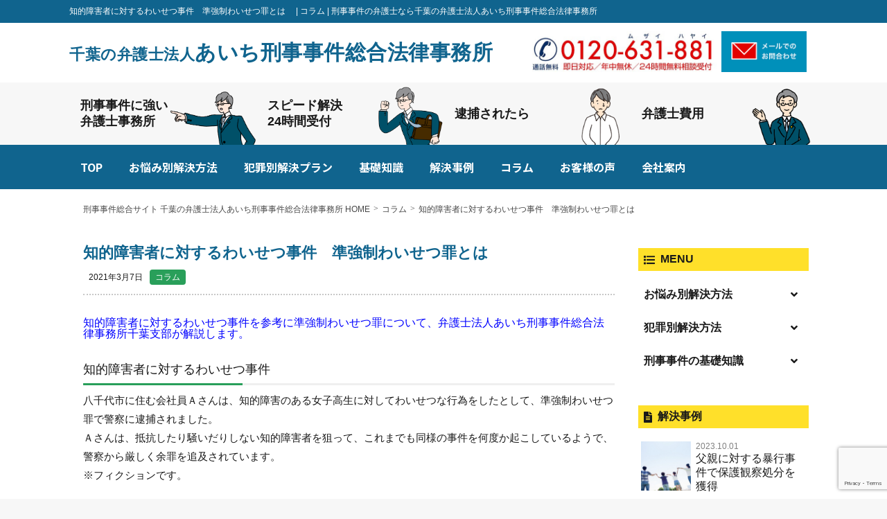

--- FILE ---
content_type: text/html; charset=UTF-8
request_url: https://xn--3kqs9fh0at7mtoibm2dyrk.com/column/chitekisyougaisya-waisetujikenn-zyunnkyouseiwaisetu/
body_size: 25677
content:
<!DOCTYPE html>
<html lang="ja">
<head>
<!-- Global site tag (gtag.js) - Google Analytics -->
<script async src="https://www.googletagmanager.com/gtag/js?id=UA-162768539-2"></script>
<script>
  window.dataLayer = window.dataLayer || [];
  function gtag(){dataLayer.push(arguments);}
  gtag('js', new Date());

  gtag('config', 'UA-162768539-2');
</script>

<!-- Google Tag Manager -->
<script>(function(w,d,s,l,i){w[l]=w[l]||[];w[l].push({'gtm.start':
new Date().getTime(),event:'gtm.js'});var f=d.getElementsByTagName(s)[0],
j=d.createElement(s),dl=l!='dataLayer'?'&l='+l:'';j.async=true;j.src=
'https://www.googletagmanager.com/gtm.js?id='+i+dl;f.parentNode.insertBefore(j,f);
})(window,document,'script','dataLayer','GTM-KDC589T');</script>
<!-- End Google Tag Manager -->

	<meta charset="utf-8">
	<meta name="viewport" content="width=device-width, initial-scale=1, maximum-scale=1, user-scalable=no" />
	<title>  知的障害者に対するわいせつ事件　準強制わいせつ罪とは　</title>
	<meta name="description" content="千葉の弁護士法人あいち刑事事件総合法律事務所" />
	<meta name="keywords" content="" />
	<meta property="og:title" content="千葉の弁護士法人あいち刑事事件総合法律事務所" />
	<meta property="og:type" content="website" />
	<meta property="og:url" content="" />
	<meta property="og:image" content="/wp-content/themes/chiba-keijibengosi/lib/img/common/ogp_image.png" />
	<link rel="shortcut icon" href="/wp-content/themes/chiba-keijibengosi/lib/img/common/favicon.ico" >
	<script src="/wp-content/themes/chiba-keijibengosi/lib/js/jquery-1.11.1.min.js"></script>
	
	<script src="/wp-content/themes/chiba-keijibengosi/lib/js/jquery.easing.1.3.js"></script>
	<script src="/wp-content/themes/chiba-keijibengosi/lib/js/imagesloaded.pkgd.min.js"></script>	
	<!--CustomScroll-->
	<script type="text/javascript" src="/wp-content/themes/chiba-keijibengosi/lib/js/customScrollbar/jquery.mCustomScrollbar.js"></script>
	<link rel="stylesheet" type="text/css" href="/wp-content/themes/chiba-keijibengosi/lib/js/customScrollbar/jquery.mCustomScrollbar.min.css" />
	<!--scrollInTurn-->
	<script type="text/javascript" src="/wp-content/themes/chiba-keijibengosi/lib/js/jquery-scrollInTurn.js"></script>
	<link rel="stylesheet" type="text/css" href="/wp-content/themes/chiba-keijibengosi/lib/css/import.css" >
	<link rel="stylesheet" href="/wp-content/themes/chiba-keijibengosi/lib/font/font-awesome5.6.3/all.min.css" >
	<script src="/wp-content/themes/chiba-keijibengosi/lib/js/general.js"></script>
	<title>知的障害者に対するわいせつ事件　準強制わいせつ罪とは　 &#8211; 千葉の弁護士法人あいち刑事事件総合法律事務所</title>
<meta name='robots' content='max-image-preview:large' />
	<style>img:is([sizes="auto" i], [sizes^="auto," i]) { contain-intrinsic-size: 3000px 1500px }</style>
	<link rel='dns-prefetch' href='//yubinbango.github.io' />
<link rel='dns-prefetch' href='//webfonts.xserver.jp' />
<link rel='dns-prefetch' href='//fonts.googleapis.com' />
<script type="text/javascript">
/* <![CDATA[ */
window._wpemojiSettings = {"baseUrl":"https:\/\/s.w.org\/images\/core\/emoji\/16.0.1\/72x72\/","ext":".png","svgUrl":"https:\/\/s.w.org\/images\/core\/emoji\/16.0.1\/svg\/","svgExt":".svg","source":{"concatemoji":"https:\/\/xn--3kqs9fh0at7mtoibm2dyrk.com\/wp-includes\/js\/wp-emoji-release.min.js?ver=6.8.3"}};
/*! This file is auto-generated */
!function(s,n){var o,i,e;function c(e){try{var t={supportTests:e,timestamp:(new Date).valueOf()};sessionStorage.setItem(o,JSON.stringify(t))}catch(e){}}function p(e,t,n){e.clearRect(0,0,e.canvas.width,e.canvas.height),e.fillText(t,0,0);var t=new Uint32Array(e.getImageData(0,0,e.canvas.width,e.canvas.height).data),a=(e.clearRect(0,0,e.canvas.width,e.canvas.height),e.fillText(n,0,0),new Uint32Array(e.getImageData(0,0,e.canvas.width,e.canvas.height).data));return t.every(function(e,t){return e===a[t]})}function u(e,t){e.clearRect(0,0,e.canvas.width,e.canvas.height),e.fillText(t,0,0);for(var n=e.getImageData(16,16,1,1),a=0;a<n.data.length;a++)if(0!==n.data[a])return!1;return!0}function f(e,t,n,a){switch(t){case"flag":return n(e,"\ud83c\udff3\ufe0f\u200d\u26a7\ufe0f","\ud83c\udff3\ufe0f\u200b\u26a7\ufe0f")?!1:!n(e,"\ud83c\udde8\ud83c\uddf6","\ud83c\udde8\u200b\ud83c\uddf6")&&!n(e,"\ud83c\udff4\udb40\udc67\udb40\udc62\udb40\udc65\udb40\udc6e\udb40\udc67\udb40\udc7f","\ud83c\udff4\u200b\udb40\udc67\u200b\udb40\udc62\u200b\udb40\udc65\u200b\udb40\udc6e\u200b\udb40\udc67\u200b\udb40\udc7f");case"emoji":return!a(e,"\ud83e\udedf")}return!1}function g(e,t,n,a){var r="undefined"!=typeof WorkerGlobalScope&&self instanceof WorkerGlobalScope?new OffscreenCanvas(300,150):s.createElement("canvas"),o=r.getContext("2d",{willReadFrequently:!0}),i=(o.textBaseline="top",o.font="600 32px Arial",{});return e.forEach(function(e){i[e]=t(o,e,n,a)}),i}function t(e){var t=s.createElement("script");t.src=e,t.defer=!0,s.head.appendChild(t)}"undefined"!=typeof Promise&&(o="wpEmojiSettingsSupports",i=["flag","emoji"],n.supports={everything:!0,everythingExceptFlag:!0},e=new Promise(function(e){s.addEventListener("DOMContentLoaded",e,{once:!0})}),new Promise(function(t){var n=function(){try{var e=JSON.parse(sessionStorage.getItem(o));if("object"==typeof e&&"number"==typeof e.timestamp&&(new Date).valueOf()<e.timestamp+604800&&"object"==typeof e.supportTests)return e.supportTests}catch(e){}return null}();if(!n){if("undefined"!=typeof Worker&&"undefined"!=typeof OffscreenCanvas&&"undefined"!=typeof URL&&URL.createObjectURL&&"undefined"!=typeof Blob)try{var e="postMessage("+g.toString()+"("+[JSON.stringify(i),f.toString(),p.toString(),u.toString()].join(",")+"));",a=new Blob([e],{type:"text/javascript"}),r=new Worker(URL.createObjectURL(a),{name:"wpTestEmojiSupports"});return void(r.onmessage=function(e){c(n=e.data),r.terminate(),t(n)})}catch(e){}c(n=g(i,f,p,u))}t(n)}).then(function(e){for(var t in e)n.supports[t]=e[t],n.supports.everything=n.supports.everything&&n.supports[t],"flag"!==t&&(n.supports.everythingExceptFlag=n.supports.everythingExceptFlag&&n.supports[t]);n.supports.everythingExceptFlag=n.supports.everythingExceptFlag&&!n.supports.flag,n.DOMReady=!1,n.readyCallback=function(){n.DOMReady=!0}}).then(function(){return e}).then(function(){var e;n.supports.everything||(n.readyCallback(),(e=n.source||{}).concatemoji?t(e.concatemoji):e.wpemoji&&e.twemoji&&(t(e.twemoji),t(e.wpemoji)))}))}((window,document),window._wpemojiSettings);
/* ]]> */
</script>
<style id='wp-emoji-styles-inline-css' type='text/css'>

	img.wp-smiley, img.emoji {
		display: inline !important;
		border: none !important;
		box-shadow: none !important;
		height: 1em !important;
		width: 1em !important;
		margin: 0 0.07em !important;
		vertical-align: -0.1em !important;
		background: none !important;
		padding: 0 !important;
	}
</style>
<link rel='stylesheet' id='wp-block-library-css' href='https://xn--3kqs9fh0at7mtoibm2dyrk.com/wp-includes/css/dist/block-library/style.min.css?ver=6.8.3' type='text/css' media='all' />
<style id='classic-theme-styles-inline-css' type='text/css'>
/*! This file is auto-generated */
.wp-block-button__link{color:#fff;background-color:#32373c;border-radius:9999px;box-shadow:none;text-decoration:none;padding:calc(.667em + 2px) calc(1.333em + 2px);font-size:1.125em}.wp-block-file__button{background:#32373c;color:#fff;text-decoration:none}
</style>
<style id='global-styles-inline-css' type='text/css'>
:root{--wp--preset--aspect-ratio--square: 1;--wp--preset--aspect-ratio--4-3: 4/3;--wp--preset--aspect-ratio--3-4: 3/4;--wp--preset--aspect-ratio--3-2: 3/2;--wp--preset--aspect-ratio--2-3: 2/3;--wp--preset--aspect-ratio--16-9: 16/9;--wp--preset--aspect-ratio--9-16: 9/16;--wp--preset--color--black: #000000;--wp--preset--color--cyan-bluish-gray: #abb8c3;--wp--preset--color--white: #ffffff;--wp--preset--color--pale-pink: #f78da7;--wp--preset--color--vivid-red: #cf2e2e;--wp--preset--color--luminous-vivid-orange: #ff6900;--wp--preset--color--luminous-vivid-amber: #fcb900;--wp--preset--color--light-green-cyan: #7bdcb5;--wp--preset--color--vivid-green-cyan: #00d084;--wp--preset--color--pale-cyan-blue: #8ed1fc;--wp--preset--color--vivid-cyan-blue: #0693e3;--wp--preset--color--vivid-purple: #9b51e0;--wp--preset--gradient--vivid-cyan-blue-to-vivid-purple: linear-gradient(135deg,rgba(6,147,227,1) 0%,rgb(155,81,224) 100%);--wp--preset--gradient--light-green-cyan-to-vivid-green-cyan: linear-gradient(135deg,rgb(122,220,180) 0%,rgb(0,208,130) 100%);--wp--preset--gradient--luminous-vivid-amber-to-luminous-vivid-orange: linear-gradient(135deg,rgba(252,185,0,1) 0%,rgba(255,105,0,1) 100%);--wp--preset--gradient--luminous-vivid-orange-to-vivid-red: linear-gradient(135deg,rgba(255,105,0,1) 0%,rgb(207,46,46) 100%);--wp--preset--gradient--very-light-gray-to-cyan-bluish-gray: linear-gradient(135deg,rgb(238,238,238) 0%,rgb(169,184,195) 100%);--wp--preset--gradient--cool-to-warm-spectrum: linear-gradient(135deg,rgb(74,234,220) 0%,rgb(151,120,209) 20%,rgb(207,42,186) 40%,rgb(238,44,130) 60%,rgb(251,105,98) 80%,rgb(254,248,76) 100%);--wp--preset--gradient--blush-light-purple: linear-gradient(135deg,rgb(255,206,236) 0%,rgb(152,150,240) 100%);--wp--preset--gradient--blush-bordeaux: linear-gradient(135deg,rgb(254,205,165) 0%,rgb(254,45,45) 50%,rgb(107,0,62) 100%);--wp--preset--gradient--luminous-dusk: linear-gradient(135deg,rgb(255,203,112) 0%,rgb(199,81,192) 50%,rgb(65,88,208) 100%);--wp--preset--gradient--pale-ocean: linear-gradient(135deg,rgb(255,245,203) 0%,rgb(182,227,212) 50%,rgb(51,167,181) 100%);--wp--preset--gradient--electric-grass: linear-gradient(135deg,rgb(202,248,128) 0%,rgb(113,206,126) 100%);--wp--preset--gradient--midnight: linear-gradient(135deg,rgb(2,3,129) 0%,rgb(40,116,252) 100%);--wp--preset--font-size--small: 13px;--wp--preset--font-size--medium: 20px;--wp--preset--font-size--large: 36px;--wp--preset--font-size--x-large: 42px;--wp--preset--spacing--20: 0.44rem;--wp--preset--spacing--30: 0.67rem;--wp--preset--spacing--40: 1rem;--wp--preset--spacing--50: 1.5rem;--wp--preset--spacing--60: 2.25rem;--wp--preset--spacing--70: 3.38rem;--wp--preset--spacing--80: 5.06rem;--wp--preset--shadow--natural: 6px 6px 9px rgba(0, 0, 0, 0.2);--wp--preset--shadow--deep: 12px 12px 50px rgba(0, 0, 0, 0.4);--wp--preset--shadow--sharp: 6px 6px 0px rgba(0, 0, 0, 0.2);--wp--preset--shadow--outlined: 6px 6px 0px -3px rgba(255, 255, 255, 1), 6px 6px rgba(0, 0, 0, 1);--wp--preset--shadow--crisp: 6px 6px 0px rgba(0, 0, 0, 1);}:where(.is-layout-flex){gap: 0.5em;}:where(.is-layout-grid){gap: 0.5em;}body .is-layout-flex{display: flex;}.is-layout-flex{flex-wrap: wrap;align-items: center;}.is-layout-flex > :is(*, div){margin: 0;}body .is-layout-grid{display: grid;}.is-layout-grid > :is(*, div){margin: 0;}:where(.wp-block-columns.is-layout-flex){gap: 2em;}:where(.wp-block-columns.is-layout-grid){gap: 2em;}:where(.wp-block-post-template.is-layout-flex){gap: 1.25em;}:where(.wp-block-post-template.is-layout-grid){gap: 1.25em;}.has-black-color{color: var(--wp--preset--color--black) !important;}.has-cyan-bluish-gray-color{color: var(--wp--preset--color--cyan-bluish-gray) !important;}.has-white-color{color: var(--wp--preset--color--white) !important;}.has-pale-pink-color{color: var(--wp--preset--color--pale-pink) !important;}.has-vivid-red-color{color: var(--wp--preset--color--vivid-red) !important;}.has-luminous-vivid-orange-color{color: var(--wp--preset--color--luminous-vivid-orange) !important;}.has-luminous-vivid-amber-color{color: var(--wp--preset--color--luminous-vivid-amber) !important;}.has-light-green-cyan-color{color: var(--wp--preset--color--light-green-cyan) !important;}.has-vivid-green-cyan-color{color: var(--wp--preset--color--vivid-green-cyan) !important;}.has-pale-cyan-blue-color{color: var(--wp--preset--color--pale-cyan-blue) !important;}.has-vivid-cyan-blue-color{color: var(--wp--preset--color--vivid-cyan-blue) !important;}.has-vivid-purple-color{color: var(--wp--preset--color--vivid-purple) !important;}.has-black-background-color{background-color: var(--wp--preset--color--black) !important;}.has-cyan-bluish-gray-background-color{background-color: var(--wp--preset--color--cyan-bluish-gray) !important;}.has-white-background-color{background-color: var(--wp--preset--color--white) !important;}.has-pale-pink-background-color{background-color: var(--wp--preset--color--pale-pink) !important;}.has-vivid-red-background-color{background-color: var(--wp--preset--color--vivid-red) !important;}.has-luminous-vivid-orange-background-color{background-color: var(--wp--preset--color--luminous-vivid-orange) !important;}.has-luminous-vivid-amber-background-color{background-color: var(--wp--preset--color--luminous-vivid-amber) !important;}.has-light-green-cyan-background-color{background-color: var(--wp--preset--color--light-green-cyan) !important;}.has-vivid-green-cyan-background-color{background-color: var(--wp--preset--color--vivid-green-cyan) !important;}.has-pale-cyan-blue-background-color{background-color: var(--wp--preset--color--pale-cyan-blue) !important;}.has-vivid-cyan-blue-background-color{background-color: var(--wp--preset--color--vivid-cyan-blue) !important;}.has-vivid-purple-background-color{background-color: var(--wp--preset--color--vivid-purple) !important;}.has-black-border-color{border-color: var(--wp--preset--color--black) !important;}.has-cyan-bluish-gray-border-color{border-color: var(--wp--preset--color--cyan-bluish-gray) !important;}.has-white-border-color{border-color: var(--wp--preset--color--white) !important;}.has-pale-pink-border-color{border-color: var(--wp--preset--color--pale-pink) !important;}.has-vivid-red-border-color{border-color: var(--wp--preset--color--vivid-red) !important;}.has-luminous-vivid-orange-border-color{border-color: var(--wp--preset--color--luminous-vivid-orange) !important;}.has-luminous-vivid-amber-border-color{border-color: var(--wp--preset--color--luminous-vivid-amber) !important;}.has-light-green-cyan-border-color{border-color: var(--wp--preset--color--light-green-cyan) !important;}.has-vivid-green-cyan-border-color{border-color: var(--wp--preset--color--vivid-green-cyan) !important;}.has-pale-cyan-blue-border-color{border-color: var(--wp--preset--color--pale-cyan-blue) !important;}.has-vivid-cyan-blue-border-color{border-color: var(--wp--preset--color--vivid-cyan-blue) !important;}.has-vivid-purple-border-color{border-color: var(--wp--preset--color--vivid-purple) !important;}.has-vivid-cyan-blue-to-vivid-purple-gradient-background{background: var(--wp--preset--gradient--vivid-cyan-blue-to-vivid-purple) !important;}.has-light-green-cyan-to-vivid-green-cyan-gradient-background{background: var(--wp--preset--gradient--light-green-cyan-to-vivid-green-cyan) !important;}.has-luminous-vivid-amber-to-luminous-vivid-orange-gradient-background{background: var(--wp--preset--gradient--luminous-vivid-amber-to-luminous-vivid-orange) !important;}.has-luminous-vivid-orange-to-vivid-red-gradient-background{background: var(--wp--preset--gradient--luminous-vivid-orange-to-vivid-red) !important;}.has-very-light-gray-to-cyan-bluish-gray-gradient-background{background: var(--wp--preset--gradient--very-light-gray-to-cyan-bluish-gray) !important;}.has-cool-to-warm-spectrum-gradient-background{background: var(--wp--preset--gradient--cool-to-warm-spectrum) !important;}.has-blush-light-purple-gradient-background{background: var(--wp--preset--gradient--blush-light-purple) !important;}.has-blush-bordeaux-gradient-background{background: var(--wp--preset--gradient--blush-bordeaux) !important;}.has-luminous-dusk-gradient-background{background: var(--wp--preset--gradient--luminous-dusk) !important;}.has-pale-ocean-gradient-background{background: var(--wp--preset--gradient--pale-ocean) !important;}.has-electric-grass-gradient-background{background: var(--wp--preset--gradient--electric-grass) !important;}.has-midnight-gradient-background{background: var(--wp--preset--gradient--midnight) !important;}.has-small-font-size{font-size: var(--wp--preset--font-size--small) !important;}.has-medium-font-size{font-size: var(--wp--preset--font-size--medium) !important;}.has-large-font-size{font-size: var(--wp--preset--font-size--large) !important;}.has-x-large-font-size{font-size: var(--wp--preset--font-size--x-large) !important;}
:where(.wp-block-post-template.is-layout-flex){gap: 1.25em;}:where(.wp-block-post-template.is-layout-grid){gap: 1.25em;}
:where(.wp-block-columns.is-layout-flex){gap: 2em;}:where(.wp-block-columns.is-layout-grid){gap: 2em;}
:root :where(.wp-block-pullquote){font-size: 1.5em;line-height: 1.6;}
</style>
<link rel='stylesheet' id='contact-form-7-css' href='https://xn--3kqs9fh0at7mtoibm2dyrk.com/wp-content/plugins/contact-form-7/includes/css/styles.css?ver=6.1' type='text/css' media='all' />
<link rel='stylesheet' id='contact-form-7-confirm-css' href='https://xn--3kqs9fh0at7mtoibm2dyrk.com/wp-content/plugins/contact-form-7-add-confirm/includes/css/styles.css?ver=5.1' type='text/css' media='all' />
<link rel='stylesheet' id='jquery-smooth-scroll-css' href='https://xn--3kqs9fh0at7mtoibm2dyrk.com/wp-content/plugins/jquery-smooth-scroll/css/style.css?ver=6.8.3' type='text/css' media='all' />
<link rel='stylesheet' id='dashicons-css' href='https://xn--3kqs9fh0at7mtoibm2dyrk.com/wp-includes/css/dashicons.min.css?ver=6.8.3' type='text/css' media='all' />
<link rel='stylesheet' id='wpmm_fontawesome_css-css' href='https://xn--3kqs9fh0at7mtoibm2dyrk.com/wp-content/plugins/wp-megamenu/assets/font-awesome-4.7.0/css/font-awesome.min.css?ver=4.7.0' type='text/css' media='all' />
<link rel='stylesheet' id='wpmm_icofont_css-css' href='https://xn--3kqs9fh0at7mtoibm2dyrk.com/wp-content/plugins/wp-megamenu/assets/icofont/icofont.min.css?ver=1.0.1' type='text/css' media='all' />
<link rel='stylesheet' id='wpmm_css-css' href='https://xn--3kqs9fh0at7mtoibm2dyrk.com/wp-content/plugins/wp-megamenu/assets/css/wpmm.css?ver=1.4.2' type='text/css' media='all' />
<link rel='stylesheet' id='wp_megamenu_generated_css-css' href='https://xn--3kqs9fh0at7mtoibm2dyrk.com/wp-content/uploads/wp-megamenu/wp-megamenu.css?ver=1.4.2' type='text/css' media='all' />
<link rel='stylesheet' id='featuresbox_css-css' href='https://xn--3kqs9fh0at7mtoibm2dyrk.com/wp-content/plugins/wp-megamenu/addons/wpmm-featuresbox/wpmm-featuresbox.css?ver=1' type='text/css' media='all' />
<link rel='stylesheet' id='postgrid_css-css' href='https://xn--3kqs9fh0at7mtoibm2dyrk.com/wp-content/plugins/wp-megamenu/addons/wpmm-gridpost/wpmm-gridpost.css?ver=1' type='text/css' media='all' />
<link rel='stylesheet' id='tablepress-default-css' href='https://xn--3kqs9fh0at7mtoibm2dyrk.com/wp-content/plugins/tablepress/css/build/default.css?ver=3.1.3' type='text/css' media='all' />
<link rel='stylesheet' id='noto-sans-jp-css' href='//fonts.googleapis.com/css?family=Noto+Sans+JP%3A100%2C300%2Cregular%2C500%2C700%2C900&#038;ver=1.4.2' type='text/css' media='all' />
<link rel='stylesheet' id='poppins-css' href='//fonts.googleapis.com/css?family=Poppins%3A100%2C100italic%2C200%2C200italic%2C300%2C300italic%2Cregular%2Citalic%2C500%2C500italic%2C600%2C600italic%2C700%2C700italic%2C800%2C800italic%2C900%2C900italic&#038;ver=1.4.2' type='text/css' media='all' />
<link rel='stylesheet' id='oswald-css' href='//fonts.googleapis.com/css?family=Oswald%3A200%2C300%2Cregular%2C500%2C600%2C700&#038;ver=1.4.2' type='text/css' media='all' />
<!--n2css--><!--n2js--><script type="text/javascript" src="https://xn--3kqs9fh0at7mtoibm2dyrk.com/wp-includes/js/jquery/jquery.min.js?ver=3.7.1" id="jquery-core-js"></script>
<script type="text/javascript" src="https://xn--3kqs9fh0at7mtoibm2dyrk.com/wp-includes/js/jquery/jquery-migrate.min.js?ver=3.4.1" id="jquery-migrate-js"></script>
<script type="text/javascript" src="//webfonts.xserver.jp/js/xserverv3.js?fadein=0&amp;ver=2.0.8" id="typesquare_std-js"></script>
<script type="text/javascript" src="https://xn--3kqs9fh0at7mtoibm2dyrk.com/wp-content/plugins/wp-megamenu/addons/wpmm-featuresbox/wpmm-featuresbox.js?ver=1" id="featuresbox-style-js"></script>
<script type="text/javascript" id="postgrid-style-js-extra">
/* <![CDATA[ */
var postgrid_ajax_load = {"ajax_url":"https:\/\/xn--3kqs9fh0at7mtoibm2dyrk.com\/wp-admin\/admin-ajax.php","redirecturl":"https:\/\/xn--3kqs9fh0at7mtoibm2dyrk.com\/"};
/* ]]> */
</script>
<script type="text/javascript" src="https://xn--3kqs9fh0at7mtoibm2dyrk.com/wp-content/plugins/wp-megamenu/addons/wpmm-gridpost/wpmm-gridpost.js?ver=1" id="postgrid-style-js"></script>
<link rel="https://api.w.org/" href="https://xn--3kqs9fh0at7mtoibm2dyrk.com/wp-json/" /><link rel="alternate" title="JSON" type="application/json" href="https://xn--3kqs9fh0at7mtoibm2dyrk.com/wp-json/wp/v2/posts/2754" /><link rel="EditURI" type="application/rsd+xml" title="RSD" href="https://xn--3kqs9fh0at7mtoibm2dyrk.com/xmlrpc.php?rsd" />
<meta name="generator" content="WordPress 6.8.3" />
<link rel="canonical" href="https://xn--3kqs9fh0at7mtoibm2dyrk.com/column/chitekisyougaisya-waisetujikenn-zyunnkyouseiwaisetu/" />
<link rel='shortlink' href='https://xn--3kqs9fh0at7mtoibm2dyrk.com/?p=2754' />
<link rel="alternate" title="oEmbed (JSON)" type="application/json+oembed" href="https://xn--3kqs9fh0at7mtoibm2dyrk.com/wp-json/oembed/1.0/embed?url=https%3A%2F%2Fxn--3kqs9fh0at7mtoibm2dyrk.com%2Fcolumn%2Fchitekisyougaisya-waisetujikenn-zyunnkyouseiwaisetu%2F" />
<link rel="alternate" title="oEmbed (XML)" type="text/xml+oembed" href="https://xn--3kqs9fh0at7mtoibm2dyrk.com/wp-json/oembed/1.0/embed?url=https%3A%2F%2Fxn--3kqs9fh0at7mtoibm2dyrk.com%2Fcolumn%2Fchitekisyougaisya-waisetujikenn-zyunnkyouseiwaisetu%2F&#038;format=xml" />
<style>.wp-megamenu-wrap &gt; ul.wp-megamenu &gt; li.wpmm_mega_menu &gt; .wpmm-strees-row-container 
                        &gt; ul.wp-megamenu-sub-menu { width: 100% !important;}.wp-megamenu &gt; li.wp-megamenu-item-279.wpmm-item-fixed-width  &gt; ul.wp-megamenu-sub-menu { width: 100% !important;}.wpmm-nav-wrap ul.wp-megamenu&gt;li ul.wp-megamenu-sub-menu #wp-megamenu-item-279&gt;a { }.wpmm-nav-wrap .wp-megamenu&gt;li&gt;ul.wp-megamenu-sub-menu li#wp-megamenu-item-279&gt;a { }li#wp-megamenu-item-279&gt; ul ul ul&gt; li { width: 100%; display: inline-block;} li#wp-megamenu-item-279 a { }#wp-megamenu-item-279&gt; .wp-megamenu-sub-menu { }.wp-megamenu-wrap &gt; ul.wp-megamenu &gt; li.wpmm_mega_menu &gt; .wpmm-strees-row-container 
                        &gt; ul.wp-megamenu-sub-menu { width: 100% !important;}.wp-megamenu &gt; li.wp-megamenu-item-278.wpmm-item-fixed-width  &gt; ul.wp-megamenu-sub-menu { width: 100% !important;}.wpmm-nav-wrap ul.wp-megamenu&gt;li ul.wp-megamenu-sub-menu #wp-megamenu-item-278&gt;a { }.wpmm-nav-wrap .wp-megamenu&gt;li&gt;ul.wp-megamenu-sub-menu li#wp-megamenu-item-278&gt;a { }li#wp-megamenu-item-278&gt; ul ul ul&gt; li { width: 100%; display: inline-block;} li#wp-megamenu-item-278 a { }#wp-megamenu-item-278&gt; .wp-megamenu-sub-menu { }.wp-megamenu-wrap &gt; ul.wp-megamenu &gt; li.wpmm_mega_menu &gt; .wpmm-strees-row-container 
                        &gt; ul.wp-megamenu-sub-menu { width: 100% !important;}.wp-megamenu &gt; li.wp-megamenu-item-281.wpmm-item-fixed-width  &gt; ul.wp-megamenu-sub-menu { width: 100% !important;}.wpmm-nav-wrap ul.wp-megamenu&gt;li ul.wp-megamenu-sub-menu #wp-megamenu-item-281&gt;a { }.wpmm-nav-wrap .wp-megamenu&gt;li&gt;ul.wp-megamenu-sub-menu li#wp-megamenu-item-281&gt;a { }li#wp-megamenu-item-281&gt; ul ul ul&gt; li { width: 100%; display: inline-block;} li#wp-megamenu-item-281 a { }#wp-megamenu-item-281&gt; .wp-megamenu-sub-menu { }.wp-megamenu-wrap &gt; ul.wp-megamenu &gt; li.wpmm_mega_menu &gt; .wpmm-strees-row-container 
                        &gt; ul.wp-megamenu-sub-menu { width: 100% !important;}.wp-megamenu &gt; li.wp-megamenu-item-656.wpmm-item-fixed-width  &gt; ul.wp-megamenu-sub-menu { width: 100% !important;}.wpmm-nav-wrap ul.wp-megamenu&gt;li ul.wp-megamenu-sub-menu #wp-megamenu-item-656&gt;a { }.wpmm-nav-wrap .wp-megamenu&gt;li&gt;ul.wp-megamenu-sub-menu li#wp-megamenu-item-656&gt;a { }li#wp-megamenu-item-656&gt; ul ul ul&gt; li { width: 100%; display: inline-block;} li#wp-megamenu-item-656 a { }#wp-megamenu-item-656&gt; .wp-megamenu-sub-menu { }.wp-megamenu-wrap &gt; ul.wp-megamenu &gt; li.wpmm_mega_menu &gt; .wpmm-strees-row-container 
                        &gt; ul.wp-megamenu-sub-menu { width: 100% !important;}.wp-megamenu &gt; li.wp-megamenu-item-449.wpmm-item-fixed-width  &gt; ul.wp-megamenu-sub-menu { width: 100% !important;}.wpmm-nav-wrap ul.wp-megamenu&gt;li ul.wp-megamenu-sub-menu #wp-megamenu-item-449&gt;a { }.wpmm-nav-wrap .wp-megamenu&gt;li&gt;ul.wp-megamenu-sub-menu li#wp-megamenu-item-449&gt;a { }li#wp-megamenu-item-449&gt; ul ul ul&gt; li { width: 100%; display: inline-block;} li#wp-megamenu-item-449 a { }#wp-megamenu-item-449&gt; .wp-megamenu-sub-menu { }.wp-megamenu-wrap &gt; ul.wp-megamenu &gt; li.wpmm_mega_menu &gt; .wpmm-strees-row-container 
                        &gt; ul.wp-megamenu-sub-menu { width: 100% !important;}.wp-megamenu &gt; li.wp-megamenu-item-248.wpmm-item-fixed-width  &gt; ul.wp-megamenu-sub-menu { width: 100% !important;}.wpmm-nav-wrap ul.wp-megamenu&gt;li ul.wp-megamenu-sub-menu #wp-megamenu-item-248&gt;a { }.wpmm-nav-wrap .wp-megamenu&gt;li&gt;ul.wp-megamenu-sub-menu li#wp-megamenu-item-248&gt;a { }li#wp-megamenu-item-248&gt; ul ul ul&gt; li { width: 100%; display: inline-block;} li#wp-megamenu-item-248 a { }#wp-megamenu-item-248&gt; .wp-megamenu-sub-menu { }.wp-megamenu-wrap &gt; ul.wp-megamenu &gt; li.wpmm_mega_menu &gt; .wpmm-strees-row-container 
                        &gt; ul.wp-megamenu-sub-menu { width: 100% !important;}.wp-megamenu &gt; li.wp-megamenu-item-655.wpmm-item-fixed-width  &gt; ul.wp-megamenu-sub-menu { width: 100% !important;}.wpmm-nav-wrap ul.wp-megamenu&gt;li ul.wp-megamenu-sub-menu #wp-megamenu-item-655&gt;a { }.wpmm-nav-wrap .wp-megamenu&gt;li&gt;ul.wp-megamenu-sub-menu li#wp-megamenu-item-655&gt;a { }li#wp-megamenu-item-655&gt; ul ul ul&gt; li { width: 100%; display: inline-block;} li#wp-megamenu-item-655 a { }#wp-megamenu-item-655&gt; .wp-megamenu-sub-menu { }.wp-megamenu-wrap &gt; ul.wp-megamenu &gt; li.wpmm_mega_menu &gt; .wpmm-strees-row-container 
                        &gt; ul.wp-megamenu-sub-menu { width: 100% !important;}.wp-megamenu &gt; li.wp-megamenu-item-654.wpmm-item-fixed-width  &gt; ul.wp-megamenu-sub-menu { width: 100% !important;}.wpmm-nav-wrap ul.wp-megamenu&gt;li ul.wp-megamenu-sub-menu #wp-megamenu-item-654&gt;a { }.wpmm-nav-wrap .wp-megamenu&gt;li&gt;ul.wp-megamenu-sub-menu li#wp-megamenu-item-654&gt;a { }li#wp-megamenu-item-654&gt; ul ul ul&gt; li { width: 100%; display: inline-block;} li#wp-megamenu-item-654 a { }#wp-megamenu-item-654&gt; .wp-megamenu-sub-menu { }</style><style></style></head>
	
<body ontouchstart="" id="chitekisyougaisya-waisetujikenn-zyunnkyouseiwaisetu" class="wp-singular post-template-default single single-post postid-2754 single-format-standard wp-theme-chiba-keijibengosi wp-megamenu">
<!-- Google Tag Manager (noscript) -->
<noscript><iframe src="https://www.googletagmanager.com/ns.html?id=GTM-KDC589T"
height="0" width="0" style="display:none;visibility:hidden"></iframe></noscript>
<!-- End Google Tag Manager (noscript) -->

	<div id="btmBanner">
		<div class="tel">
			<a href="tel:0120631881" title="0120631881 ムザイ ハヤイ 通話無料 即日対応/年中無休/24時間無料相談受付"><img src="/wp-content/themes/chiba-keijibengosi/lib/img/banner/img_bnr_contact_tel.jpg" alt="0120631881 ムザイ ハヤイ 通話無料 即日対応/年中無休/24時間無料相談受付"></a>
		</div>
		<div class="form">
			<a href="/contact/" title="メールでのお問合わせ"><img src="/wp-content/themes/chiba-keijibengosi/lib/img/banner/img_bnr_contact_form.png" alt="メールでのお問合わせ"></a>
		</div>
	</div>
	<div id="spMenu" class="spUnActive"><p><span></span><span></span><span></span></p><span class="txt">MENU</span></div>
    <div id="container">
		<div id="topTxtBg">
        <p id="topTxt" class="maxWidth">知的障害者に対するわいせつ事件　準強制わいせつ罪とは　 | コラム | 刑事事件の弁護士なら千葉の弁護士法人あいち刑事事件総合法律事務所			</p>
		</div><div id="sideBlock" style="top: -100%;">
	<div class="inner">
		<nav class="mainNav">
			<ul>
				<li class="backToHome tb"><a href="/" title="あいち刑事事件総合法律事務所 千葉支部 ホーム"><span>あいち刑事事件総合法律事務所<br>千葉支部 TOP</span></a></li>
				<li class="twoLines"><a href="/about/advantage/" title="刑事事件に強い 弁護士事務所">刑事事件に強い<br class="pc">弁護士事務所<img src="/wp-content/themes/chiba-keijibengosi/lib/img/common/navigation/img_mainNav01.png" alt="刑事事件弁護 専門の強み" class="nav1"></a></li>
				<li class="twoLines"><a href="/about/speedy/" title="スピード解決 24時間受付">スピード解決<br class="pc">24時間受付<img src="/wp-content/themes/chiba-keijibengosi/lib/img/common/navigation/img_mainNav02.png" alt="スピード解決 24時間対応" class="nav2"></a></li>
				<li><a href="/trouble/after-arrest/" title="逮捕されたら">逮捕されたら<img src="/wp-content/themes/chiba-keijibengosi/lib/img/common/navigation/img_mainNav03.png" alt="逮捕されたら" class="nav3"></a></li>
				<li><a href="/about/fees/" title="弁護士費用">弁護士費用<img src="/wp-content/themes/chiba-keijibengosi/lib/img/common/navigation/img_mainNav04.png" alt="弁護士費用" class="nav4"></a></li>
			</ul>
		</nav><!--mainNav-->
		<div class="accbox">
	<input type="checkbox" id="label1" class="cssacc"/>
	<label for="label1">会社案内</label>
	<div class="accshow">
		<ul class="childList">
				<li><a href="https://xn--3kqs9fh0at7mtoibm2dyrk.com/about/work-flow/">弁護士に依頼する流れ</a></li>
				<li><a href="https://xn--3kqs9fh0at7mtoibm2dyrk.com/about/advantage/">当事務所の強み</a></li>
				<li><a href="https://xn--3kqs9fh0at7mtoibm2dyrk.com/about/greeting/">千葉支部 代表弁護士挨拶</a></li>
				<li><a href="https://xn--3kqs9fh0at7mtoibm2dyrk.com/about/cover-area/">対応エリア</a></li>
				<li><a href="https://xn--3kqs9fh0at7mtoibm2dyrk.com/about/fees/">弁護士費用</a></li>
				<li><a href="https://xn--3kqs9fh0at7mtoibm2dyrk.com/about/speedy/">刑事手続の流れ（スピード対応）</a></li>
				<li><a href="https://xn--3kqs9fh0at7mtoibm2dyrk.com/about/free-consulting/">無料法律相談</a></li>
				<li><a href="https://xn--3kqs9fh0at7mtoibm2dyrk.com/about/initial-meeting/">初回接見・同行サービス</a></li>
				<li><a href="https://xn--3kqs9fh0at7mtoibm2dyrk.com/about/police-station-and-places/">千葉県の官公庁　刑事・少年事件関連施設一覧</a></li>
				</ul>
	</div>
	<input type="checkbox" id="label2" class="cssacc"/>
	<label for="label2">お悩み別解決方法</label>
	<div class="accshow">
		<ul class="childList">
				<li><a href="https://xn--3kqs9fh0at7mtoibm2dyrk.com/trouble/before-arrest/"></a></li>
				<li><a href="https://xn--3kqs9fh0at7mtoibm2dyrk.com/trouble/after-arrest/">逮捕されたら</a></li>
				<li><a href="https://xn--3kqs9fh0at7mtoibm2dyrk.com/trouble/release/">釈放してほしい</a></li>
				<li><a href="https://xn--3kqs9fh0at7mtoibm2dyrk.com/trouble/release2/">保釈してほしい</a></li>
				<li><a href="https://xn--3kqs9fh0at7mtoibm2dyrk.com/trouble/not-guilty/">無実・無罪の証明</a></li>
				<li><a href="https://xn--3kqs9fh0at7mtoibm2dyrk.com/trouble/settlement/">示談で解決してほしい</a></li>
				<li><a href="https://xn--3kqs9fh0at7mtoibm2dyrk.com/trouble/probation/">執行猶予にしてほしい</a></li>
				<li><a href="https://xn--3kqs9fh0at7mtoibm2dyrk.com/trouble/prosecuted/">不起訴にしてほしい</a></li>
				<li><a href="https://xn--3kqs9fh0at7mtoibm2dyrk.com/trouble/secret/">事件のことを秘密にしたい</a></li>
				<li><a href="https://xn--3kqs9fh0at7mtoibm2dyrk.com/trouble/kokuhatsu/">被害届・告訴・告発されたら</a></li>
				<li><a href="https://xn--3kqs9fh0at7mtoibm2dyrk.com/trouble/syuttou/">自首・出頭したい</a></li>
				</ul>
	</div>
	<input type="checkbox" id="label3" class="cssacc"/>
	<label for="label3">犯罪別解決方法</label>
	<div class="accshow">
		<ul class="childList">
			<li>
				<input type="checkbox" id="label3-1" class="cssacc"/>
				<label for="label3-1">事件別－暴力事件</label>
				<div class="accshow">
					<ul class="grandchildList">			
						<li><a href="/crime/violence/" title="暴力事件 TOP"><span class="strong">暴力事件 TOP</span></a></li>
												<li><a href="https://xn--3kqs9fh0at7mtoibm2dyrk.com/crime/juvenile/"></a></li>
												<li><a href="https://xn--3kqs9fh0at7mtoibm2dyrk.com/crime/violence/"></a></li>
												<li><a href="https://xn--3kqs9fh0at7mtoibm2dyrk.com/crime/sex/"></a></li>
												<li><a href="https://xn--3kqs9fh0at7mtoibm2dyrk.com/crime/asset/"></a></li>
												<li><a href="https://xn--3kqs9fh0at7mtoibm2dyrk.com/crime/drug/"></a></li>
												<li><a href="https://xn--3kqs9fh0at7mtoibm2dyrk.com/crime/road/"></a></li>
												<li><a href="https://xn--3kqs9fh0at7mtoibm2dyrk.com/crime/other/"></a></li>
											</ul>
				</div>
			</li>
			<li>
				<input type="checkbox" id="label3-2" class="cssacc"/>
				<label for="label3-2">事件別－性犯罪</label>
				<div class="accshow">
					<ul class="grandchildList">			
						<li><a href="/crime/violence/" title="暴力事件 TOP"><span class="strong">暴力事件 TOP</span></a></li>
											</ul>
				</div>
			</li>
			<li>
				<input type="checkbox" id="label3-3" class="cssacc"/>
				<label for="label3-3">事件別－財産犯</label>
				<div class="accshow">
					<ul class="grandchildList">
						<li><a href="/crime/asset/" title="財産犯 TOP"><span class="strong">財産犯 TOP</span></a></li>
											</ul>
				</div>
			</li>
			<li>
				<input type="checkbox" id="label3-4" class="cssacc"/>
				<label for="label3-4">事件別－薬物事件</label>
				<div class="accshow">
					<ul class="grandchildList">
						<li><a href="/crime/drags/" title="薬物事件 TOP"><span class="strong">薬物事件 TOP</span></a></li>
											</ul>
				</div>
			</li>
			<li>
				<input type="checkbox" id="label3-5" class="cssacc"/>
				<label for="label3-5">事件別－交通違反・交通事故</label>
				<div class="accshow">
					<ul class="grandchildList">
						<li><a href="/crime/road/" title="交通違反・交通事故 TOP"><span class="strong">交通違反・交通事故 TOP</span></a></li>
											</ul>
				</div>
			</li>
			<li>
				<input type="checkbox" id="label3-6" class="cssacc"/>
				<label for="label3-6">その他</label>
				<div class="accshow">
					<ul class="grandchildList">
						<li><a href="/crime/road/" title="その他 TOP"><span class="strong">その他 TOP</span></a></li>
											</ul>
				</div>
			<li>
		</ul>
</div>
	<input type="checkbox" id="label4" class="cssacc"/>
	<label for="label4">刑事事件の基礎知識</label>
	<div class="accshow">
		<ul class="childList">
				<li><a href="https://xn--3kqs9fh0at7mtoibm2dyrk.com/knowledge/%e5%a4%96%e5%9b%bd%e4%ba%ba%e4%ba%8b%e4%bb%b6%e3%81%ae%e6%89%8b%e7%b6%9a%e3%81%8d%e3%81%a8%e7%89%b9%e8%89%b2/">外国人事件の手続きと特色</a></li>
				<li><a href="https://xn--3kqs9fh0at7mtoibm2dyrk.com/knowledge/%e5%88%91%e4%ba%8b%e8%a3%81%e5%88%a4%e3%81%ae%e6%a6%82%e8%a6%81%e3%83%bb%e6%89%8b%e7%b6%9a/">外国人事件の手続きと特色</a></li>
				<li><a href="https://xn--3kqs9fh0at7mtoibm2dyrk.com/knowledge/%e5%85%ac%e5%8b%99%e5%93%a1%e3%81%ae%e9%80%ae%e6%8d%95%e3%83%bb%e5%88%91%e4%ba%8b%e4%ba%8b%e4%bb%b6/">公務員の逮捕・刑事事件</a></li>
				<li><a href="https://xn--3kqs9fh0at7mtoibm2dyrk.com/knowledge/%e6%8e%a7%e8%a8%b4%e3%83%bb%e4%b8%8a%e5%91%8a/">控訴・上告</a></li>
				<li><a href="https://xn--3kqs9fh0at7mtoibm2dyrk.com/knowledge/%e5%9b%bd%e9%81%b8%e5%bc%81%e8%ad%b7%e5%a3%ab%e3%81%a8%e7%a7%81%e9%81%b8%e5%bc%81%e8%ad%b7%e5%a3%ab%e3%81%ae%e9%81%95%e3%81%84/">国選弁護士と私選弁護士の違い</a></li>
				<li><a href="https://xn--3kqs9fh0at7mtoibm2dyrk.com/knowledge/%e8%a3%81%e5%88%a4%e5%93%a1%e8%a3%81%e5%88%a4/">裁判員裁判</a></li>
				<li><a href="https://xn--3kqs9fh0at7mtoibm2dyrk.com/knowledge/%e5%8f%b8%e6%b3%95%e5%8f%96%e5%bc%95%e3%83%bb%e5%88%91%e4%ba%8b%e5%85%8d%e8%b2%ac/">司法取引・刑事免責</a></li>
				<li><a href="https://xn--3kqs9fh0at7mtoibm2dyrk.com/knowledge/%e5%8f%96%e8%aa%bf%e3%81%b9%e3%81%ae%e6%b3%a8%e6%84%8f%e7%82%b9/">取調べの注意点</a></li>
				<li><a href="https://xn--3kqs9fh0at7mtoibm2dyrk.com/knowledge/%e5%b0%91%e5%b9%b4%e4%ba%8b%e4%bb%b6%e3%81%ae%e6%89%8b%e7%b6%9a%e3%81%a8%e7%89%b9%e8%89%b2/">少年事件の手続と特色</a></li>
				<li><a href="https://xn--3kqs9fh0at7mtoibm2dyrk.com/knowledge/%e5%b0%91%e5%b9%b4%e4%ba%8b%e4%bb%b6%e3%81%ae%e5%87%a6%e5%88%86/">少年事件の処分</a></li>
				<li><a href="https://xn--3kqs9fh0at7mtoibm2dyrk.com/knowledge/%e8%a2%ab%e5%ae%b3%e8%80%85%e5%af%be%e5%bf%9c/">被害者対応</a></li>
				<li><a href="https://xn--3kqs9fh0at7mtoibm2dyrk.com/knowledge/%e8%a2%ab%e5%ae%b3%e5%b1%8a%e3%83%bb%e5%91%8a%e8%a8%b4%e3%83%bb%e5%91%8a%e7%99%ba%e3%81%ae%e4%b8%8d%e5%ae%89%e3%82%84%e6%82%a9%e3%81%bf/">被害届・告訴・告発の不安や悩み</a></li>
				<li><a href="https://xn--3kqs9fh0at7mtoibm2dyrk.com/knowledge/%e6%b3%95%e4%ba%ba%e3%81%a8%e5%88%91%e4%ba%8b%e4%ba%8b%e4%bb%b6/">法人と刑事事件</a></li>
				<li><a href="https://xn--3kqs9fh0at7mtoibm2dyrk.com/knowledge/%e9%9d%a2%e4%bc%9a%e3%83%bb%e5%b7%ae%e3%81%97%e5%85%a5%e3%82%8c/">面会・差し入れ</a></li>
				</ul>
	</div>
</div><!--//.accbox-->	
		<nav id="fullNavigation">
			<ul>
				<li><a href="/case/" title="解決事例">解決事例</a></li>
				<li><a href="/voice/" title="お客様の声">お客様の声</a></li>
				<li><a href="/column/" title="コラム">コラム</a></li>
				<li><a href="/contact/" title="お問合わせ">お問合わせ</a></li>
			</ul>
		</nav><!--fullNavigation-->
	</div><!--inner-->
</div><!--sideBlock--><div id="mainBlock">
	<header class="maxWidth">
		<div id="hTitle">
			<p class="sub"></p>
			<p class="main"><a href="/"><span class="type">千葉の弁護士法人</span><br class="brsp">あいち刑事事件総合法律事務所</a></p>
		</div>
		<div id="topBanner" class="pc">
			<div class="tel">
				<img src="https://xn--3kqs9fh0at7mtoibm2dyrk.com/wp-content/themes/chiba-keijibengosi/lib/img/banner/img_header_bnr_contact_tel.jpg" alt="0120631881 ムザイ ハヤイ 通話無料 即日対応/年中無休/24時間無料相談受付">
			</div>
			<div class="form"><a href="/contact/" title="メールでのお問合わせ"><img src="https://xn--3kqs9fh0at7mtoibm2dyrk.com/wp-content/themes/chiba-keijibengosi/lib/img/banner/img_header_bnr_contact_form.png" alt="メールでのお問合わせ"></a>
			</div>
		</div>
	</header><div id="single" class="contentsBlock">
	<div id="menu-area">
	<div id="mainMenu-wrap">
		<div id="mainMenu-inner" class="maxWidth">
		<nav class="mainNav">
		<ul class="mainMenu">
			<li class="twoLines"><a href="/about/advantage/" title="刑事事件に強い 弁護士事務所">刑事事件に強い<br>弁護士事務所<img src="/wp-content/themes/chiba-keijibengosi/lib/img/common/navigation/img_mainNav01.png" alt="刑事事件に強い 弁護士事務所" class="nav1"></a></li><li class="twoLines"><a href="/about/speedy/" title="スピード解決 24時間受付">スピード解決<br>24時間受付<img src="/wp-content/themes/chiba-keijibengosi/lib/img/common/navigation/img_mainNav02.png" alt="スピード解決 24時間受付" class="nav2"></a></li><li><a href="/trouble/after-arrest/" title="逮捕されたら">逮捕されたら<img src="/wp-content/themes/chiba-keijibengosi/lib/img/common/navigation/img_mainNav03.png" alt="逮捕されたら" class="nav3"></a></li><li><a href="/about/fees/" title="弁護士費用">弁護士費用<img src="/wp-content/themes/chiba-keijibengosi/lib/img/common/navigation/img_mainNav04.png" alt="弁護士費用" class="nav4"></a></li>
			</ul>
		</nav>
		</div>
	</div>
	<div id="subMenu-wrap">
		<div id="subMenu-inner" class="maxWidth">
			<div id="wp-megamenu-main-menu" class="wp-megamenu-wrap   ">
			<div class="wpmm-fullwidth-wrap"></div>
			<div class="wpmm-nav-wrap wpmm-main-wrap-main-menu">
				 
					<ul id="menu-main-menu" class="wp-megamenu" ><li id="wp-megamenu-item-248" class="menu-item menu-item-type-custom menu-item-object-custom menu-item-home wp-megamenu-item-248  wpmm_dropdown_menu  wpmm-fadeindown wpmm-submenu-right"><a href="https://xn--3kqs9fh0at7mtoibm2dyrk.com/">TOP</a></li>
<li id="wp-megamenu-item-278" class="menu-item menu-item-type-post_type menu-item-object-page wp-megamenu-item-278  wpmm_mega_menu  wpmm-fadeindown wpmm-strees-row wpmm-submenu-right"><a href="https://xn--3kqs9fh0at7mtoibm2dyrk.com/trouble/">お悩み別解決方法</a>
<div id='wpmm-strees-row-278' class='wpmm-strees-row-container'>  <ul class="wp-megamenu-sub-menu">
	<li id="wp-megamenu-item-6174513673885325112" class="wpmm-row wp-megamenu-item-6174513673885325112 wpmm-submenu-right">
	<ul class="wp-megamenu-sub-menu" >
		<li id="wp-megamenu-item-1.509306910788E+19" class="wpmm-col wpmm-col-2 wp-megamenu-item-1.509306910788E+19 wpmm-submenu-right">
		<ul class="wp-megamenu-sub-menu" >
			<li class="menu-item wpmm-type-widget menu-widget-class wpmm-type-widget wp-megamenu-item-278 wpmm-submenu-right">			<div class="textwidget"><div class="menu-left"><img fetchpriority="high" decoding="async" width="200" height="298" class="alignnone wp-image-912 size-full" src="https://xn--3kqs9fh0at7mtoibm2dyrk.com/wp-content/uploads/img_menu_trouble2.jpg" alt="" /><br />
<a class="toTOP" href="/trouble/">お悩み別解決方法</a></div>
</div>
		</li>
		</ul>
</li>
		<li id="wp-megamenu-item-1.0025276082874E+19" class="wpmm-col wpmm-col-10 wp-megamenu-item-1.0025276082874E+19 wpmm-submenu-right">
		<ul class="wp-megamenu-sub-menu" >
			<li class="menu-item wpmm-type-widget menu-widget-class wpmm-type-widget wp-megamenu-item-278 wpmm-submenu-right">			<div class="textwidget"><ul id="kaiketsuMenu" class="">
	<li><a href="/trouble/before-arrest/" title="逮捕の不安や悩み"><img decoding="async" src="/wp-content/themes/chiba-keijibengosi/lib/img/top/kaiketsu01.png" alt="逮捕の不安や悩み"><p>逮捕の不安や悩み</p></a></li>
	<li><a href="/trouble/after-arrest/" title="逮捕されたら"><img decoding="async" src="/wp-content/themes/chiba-keijibengosi/lib/img/top/kaiketsu02.png" alt="逮捕されたら"><p>逮捕されたら</p></a></li>
	<li><a href="/trouble/release/" title="釈放してほしい"><img decoding="async" src="/wp-content/themes/chiba-keijibengosi/lib/img/top/kaiketsu13.png" alt="釈放してほしい"><p>釈放してほしい</p></a></li>
	<li><a href="/trouble/release2/" title="保釈してほしい"><img decoding="async" src="/wp-content/themes/chiba-keijibengosi/lib/img/top/kaiketsu03.png" alt="保釈してほしい"><p>保釈してほしい</p>
	</a></li>
	<li><a href="/trouble/not-guilty/" title="無実・無罪を証明してほしい"><img decoding="async" src="/wp-content/themes/chiba-keijibengosi/lib/img/top/kaiketsu08.png" alt="無実・無罪を証明してほしい"><p>無実・無罪を証明してほしい</p></a></li>
	<li><a href="/trouble/probation/" title="執行猶予にしてほしい"><img decoding="async" src="/wp-content/themes/chiba-keijibengosi/lib/img/top/kaiketsu07.png" alt="執行猶予にしてほしい"><p>執行猶予にしてほしい</p></a></li>
	<li><a href="/trouble/settlement/" title="示談で解決してほしい"><img decoding="async" src="/wp-content/themes/chiba-keijibengosi/lib/img/top/kaiketsu05.png" alt="示談で解決してほしい"><p>示談で解決してほしい</p></a></li>
	<li><a href="/trouble/prosecuted/" title="不起訴にしてほしい"><img decoding="async" src="/wp-content/themes/chiba-keijibengosi/lib/img/top/kaiketsu04.png" alt="不起訴にしてほしい"><p>不起訴にしてほしい</p></a></li>	
	<li><a href="/trouble/secret/" title="事件を秘密にしたい"><img decoding="async" src="/wp-content/themes/chiba-keijibengosi/lib/img/top/kaiketsu09.png" alt="事件を秘密にしたい"><p>事件を秘密にしたい</p></a></li>
	<li><a href="/trouble/kokuhatsu/" title="被害届・告訴・告発されたら"><img decoding="async" src="/wp-content/themes/chiba-keijibengosi/lib/img/top/kaiketsu12.png" alt="被害届・告訴・告発されたら"><p>被害届・告訴・告発されたら</p></a></li>
	<li><a href="/trouble/syuttou/" title="自首・出頭したい"><img decoding="async" src="/wp-content/themes/chiba-keijibengosi/lib/img/top/kaiketsu11.png" alt="自首・出頭したい"><p>自首・出頭したい</p></a></li>
</ul>
</div>
		</li>
		</ul>
</li>
	</ul>
</li>
</ul>
</li>
<li id="wp-megamenu-item-279" class="menu-item menu-item-type-post_type menu-item-object-page wp-megamenu-item-279  wpmm_mega_menu  wpmm-fadeindown wpmm-strees-row wpmm-submenu-right"><a href="https://xn--3kqs9fh0at7mtoibm2dyrk.com/crime/">犯罪別解決プラン</a>
<div id='wpmm-strees-row-279' class='wpmm-strees-row-container'>  <ul class="wp-megamenu-sub-menu">
	<li id="wp-megamenu-item-7522428264102673701" class="wpmm-row wp-megamenu-item-7522428264102673701 wpmm-submenu-right">
	<ul class="wp-megamenu-sub-menu" >
		<li id="wp-megamenu-item-1.2079577400678E+19" class="wpmm-col wpmm-col-2 wp-megamenu-item-1.2079577400678E+19 wpmm-submenu-right">
		<ul class="wp-megamenu-sub-menu" >
			<li class="menu-item wpmm-type-widget menu-widget-class wpmm-type-widget wp-megamenu-item-279 wpmm-submenu-right">			<div class="textwidget"><div class="menu-left"><img decoding="async" width="200" height="183" class="alignnone wp-image-915 size-full" src="https://xn--3kqs9fh0at7mtoibm2dyrk.com/wp-content/uploads/img_menu_crime3.jpg" alt="" /><br />
<a class="toTOP" href="/crime/">犯罪別解決プラン</a></div>
</div>
		</li>
		</ul>
</li>
		<li id="wp-megamenu-item-1.6269708285072E+19" class="wpmm-col wpmm-col-10 wp-megamenu-item-1.6269708285072E+19 wpmm-submenu-right">
		<ul class="wp-megamenu-sub-menu" >
			<li class="menu-item wpmm-type-widget menu-widget-class wpmm-type-widget wp-megamenu-item-279 wpmm-submenu-right">			<div class="textwidget"><ul id="crimeMenu" class="">
	<li><a href="/crime/juvenile/" title="少年犯罪・事件"><img decoding="async" src="/wp-content/themes/chiba-keijibengosi/lib/img/common/navigation/img_menu_crime01.jpg" alt="少年犯罪・事件"><p>少年犯罪・事件</p></a>
	</li>
	<li><a href="/crime/violence/" title="暴力事件・粗暴犯罪"><img decoding="async" src="/wp-content/themes/chiba-keijibengosi/lib/img/common/navigation/img_menu_crime02.jpg" alt="暴力事件・粗暴犯罪"><p>暴力事件・粗暴犯罪</p></a>
	</li>
	<li><a href="/crime/sex/" title="性犯罪"><img decoding="async" src="/wp-content/themes/chiba-keijibengosi/lib/img/common/navigation/img_menu_crime03.jpg" alt="性犯罪"><p>性犯罪</p></a>
	</li>
	<li><a href="/crime/asset/" title="財産犯・経済犯"><img decoding="async" src="/wp-content/themes/chiba-keijibengosi/lib/img/common/navigation/img_menu_crime04.jpg" alt="財産犯・経済犯"><p>財産犯・経済犯</p></a>
	</li>
	<li><a href="/crime/drug/" title="違法薬物・薬物犯罪 "><img decoding="async" src="/wp-content/themes/chiba-keijibengosi/lib/img/common/navigation/img_menu_crime05.jpg" alt="違法薬物・薬物犯罪"><p>違法薬物・薬物犯罪</p></a>
	</li>
	<li><a href="/crime/road/" title="交通違反・交通事故"><img decoding="async" src="/wp-content/themes/chiba-keijibengosi/lib/img/common/navigation/img_menu_crime06.jpg" alt="交通違反・交通事故"><p>交通違反・交通事故</p></a>
	</li>
	<li><a href="/crime/other/" title="その他"><img decoding="async" src="/wp-content/themes/chiba-keijibengosi/lib/img/common/navigation/img_menu_crime07.jpg" alt="その他"><p>その他</p></a>
	</li>
</ul>
</div>
		</li>
		</ul>
</li>
	</ul>
</li>
</ul>
</li>
<li id="wp-megamenu-item-449" class="menu-item menu-item-type-post_type menu-item-object-page wp-megamenu-item-449  wpmm_dropdown_menu  wpmm-fadeindown wpmm-submenu-right"><a href="https://xn--3kqs9fh0at7mtoibm2dyrk.com/knowledge/">基礎知識</a></li>
<li id="wp-megamenu-item-655" class="menu-item menu-item-type-custom menu-item-object-custom wp-megamenu-item-655  wpmm_dropdown_menu  wpmm-fadeindown wpmm-submenu-right"><a href="https://xn--3kqs9fh0at7mtoibm2dyrk.com/case/">解決事例</a></li>
<li id="wp-megamenu-item-654" class="menu-item menu-item-type-custom menu-item-object-custom wp-megamenu-item-654  wpmm_dropdown_menu  wpmm-fadeindown wpmm-submenu-right"><a href="https://xn--3kqs9fh0at7mtoibm2dyrk.com/column/">コラム</a></li>
<li id="wp-megamenu-item-656" class="menu-item menu-item-type-custom menu-item-object-custom wp-megamenu-item-656  wpmm_dropdown_menu  wpmm-fadeindown wpmm-submenu-right"><a href="https://xn--3kqs9fh0at7mtoibm2dyrk.com/voice/">お客様の声</a></li>
<li id="wp-megamenu-item-281" class="menu-item menu-item-type-post_type menu-item-object-page wp-megamenu-item-281  wpmm_mega_menu  wpmm-fadeindown wpmm-strees-row wpmm-submenu-right"><a href="https://xn--3kqs9fh0at7mtoibm2dyrk.com/about/">会社案内</a>
<div id='wpmm-strees-row-281' class='wpmm-strees-row-container'>  <ul class="wp-megamenu-sub-menu">
	<li id="wp-megamenu-item-6886987019815837485" class="wpmm-row wp-megamenu-item-6886987019815837485 wpmm-submenu-right">
	<ul class="wp-megamenu-sub-menu" >
		<li id="wp-megamenu-item-1.2300069305093E+19" class="wpmm-col wpmm-col-2 wp-megamenu-item-1.2300069305093E+19 wpmm-submenu-right">
		<ul class="wp-megamenu-sub-menu" >
			<li class="menu-item wpmm-type-widget menu-widget-class wpmm-type-widget wp-megamenu-item-281 wpmm-submenu-right">			<div class="textwidget"><div class="menu-left"><img decoding="async" width="200" height="298" class="alignnone wp-image-914 size-full" src="https://xn--3kqs9fh0at7mtoibm2dyrk.com/wp-content/uploads/img_menu_about2.jpg" alt="" /><br />
<a class="toTOP" href="/about/">会社案内</a></div>
</div>
		</li>
		</ul>
</li>
		<li id="wp-megamenu-item-9.6768303461399E+18" class="wpmm-col wpmm-col-10 wp-megamenu-item-9.6768303461399E+18 wpmm-submenu-right">
		<ul class="wp-megamenu-sub-menu" >
			<li id="wp-megamenu-item-282" class="menu-item wpmm-type-widget menu-widget-class wpmm-type-widget wp-megamenu-item-282 wpmm-submenu-right">			<div class="textwidget"><ul id="aboutMenu" class="">
	<li><a href="/about/work-flow/" title="弁護士に依頼する流れ"><img decoding="async" src="/wp-content/themes/chiba-keijibengosi/lib/img/common/navigation/img_menu_about01.jpg" alt="弁護士に依頼する流れ"><p>弁護士に依頼する流れ</p></a>
	</li>
	<li><a href="/about/advantage/" title="当事務所の強み"><img decoding="async" src="/wp-content/themes/chiba-keijibengosi/lib/img/common/navigation/img_menu_about02.jpg" alt="当事務所の強み"><p>当事務所の強み</p></a>
	</li>
	<li><a href="/about/greeting/" title="代表弁護士挨拶"><img decoding="async" src="/wp-content/themes/chiba-keijibengosi/lib/img/common/navigation/img_menu_about03.jpg" alt="代表弁護士挨拶"><p>代表弁護士挨拶</p></a>
	</li>
	<li><a href="/about/cover-area/" title="対応エリア "><img decoding="async" src="/wp-content/themes/chiba-keijibengosi/lib/img/common/navigation/img_menu_about04.jpg" alt="対応エリア"><p>対応エリア</p></a>
	</li>
	<li><a href="/about/fees/" title="弁護士費用"><img decoding="async" src="/wp-content/themes/chiba-keijibengosi/lib/img/common/navigation/img_menu_about05.jpg" alt="弁護士費用"><p>弁護士費用</p></a>
	</li>
	<li><a href="/about/speedy/" title="刑事手続の流れ"><img decoding="async" src="/wp-content/themes/chiba-keijibengosi/lib/img/common/navigation/img_menu_about06.jpg" alt="刑事手続の流れ"><p>刑事手続の流れ</p></a>
	</li>
	<li><a href="/about/free-consulting/" title="無料法律相談"><img decoding="async" src="/wp-content/themes/chiba-keijibengosi/lib/img/common/navigation/img_menu_about07.jpg" alt="無料法律相談"><p>無料法律相談</p></a>
	</li>
	<li><a href="/about/initial-meeting/" title="初回接見・同行サービス"><img decoding="async" src="/wp-content/themes/chiba-keijibengosi/lib/img/common/navigation/img_menu_about08.jpg" alt="初回接見・同行サービス"><p>初回接見・同行サービス</p></a>
	</li>
	<li><a href="/about/police-station-and-places/" title="千葉県内刑事事件・少年事件関連施設・警察署一覧"><img decoding="async" src="/wp-content/themes/chiba-keijibengosi/lib/img/common/navigation/img_menu_about09.jpg" alt="千葉県内刑事事件・少年事件関連施設・警察署一覧"><p>千葉県内刑事事件・少年事件関連施設・警察署一覧</p></a>
	</li>
</ul>
</div>
		</li>
		</ul>
</li>
	</ul>
</li>
</ul>
</li>
<li id="wp-megamenu-item-" class="wpmm-social-link wpmm-social-link- wpmm-social-index-0 wp-megamenu-item-  wpmm_dropdown_menu  wpmm-fadeindown wpmm-submenu-right"><a target="_blank" ><i class=""></i></a></li>
</ul>
			</div>


			
		    
		</div>		</div>
		</div>
</div>	<!--Sub Menu End-->
	<div id="breadcrumbs-wrap" class="maxWidth"><ul class="breadcrumbs"><li><a href="https://xn--3kqs9fh0at7mtoibm2dyrk.com">刑事事件総合サイト 千葉の弁護士法人あいち刑事事件総合法律事務所 HOME</a></li><li><a href="https://xn--3kqs9fh0at7mtoibm2dyrk.com/column/"><span>コラム</span></a></li><li><span>知的障害者に対するわいせつ事件　準強制わいせつ罪とは　</span></li></ul></div>	<!--Breadcrumbs End-->
		<div id="blogContents">
			<div id="contentsInner" class="maxWidth">
				<div id="main-area">
					<article>
					
				<section>
										<div class="caTopTitle">
					<h1>知的障害者に対するわいせつ事件　準強制わいせつ罪とは　</h1>
					<ul>
						<li class="date">2021年3月7日</li>
						<li>
							<a href="https://xn--3kqs9fh0at7mtoibm2dyrk.com/column/">コラム</a> </li>
					</ul>
					</div>
										<h3><span style="color: #0000ff;"><strong>知的障害者に対するわいせつ事件を参考に準強制わいせつ罪について、弁護士法人あいち刑事事件総合法律事務所千葉支部が解説します。</strong></span></h3>
<h2><strong>知的障害者に対するわいせつ事件</strong></h2>
<p>八千代市に住む会社員Ａさんは、知的障害のある女子高生に対してわいせつな行為をしたとして、準強制わいせつ罪で警察に逮捕されました。<br />
Ａさんは、抵抗したり騒いだりしない知的障害者を狙って、これまでも同様の事件を何度か起こしているようで、警察から厳しく余罪を追及されています。<br />
※フィクションです。</p>
<h2><span style="color: #0000ff;"><em><strong>「準強制わいせつ罪」とは</strong></em></span></h2>
<p>準強制わいせつ罪は、刑法第１７８条１項に規定されている法律です。<br />
準強制わいせつ罪は、刑法第１７６条で規定されている強制わいせつ罪の補充規定になっています。<br />
強制わいせつ罪では、暴行・脅迫を手段としたわいせつ行為を禁止していますが、準強制わいせつ罪は、人の心神喪失若しくは抗拒不能に乗じ、又は人の心神を喪失させ若しくは抗拒不能の状態に陥らせての、わいせつな行為を処罰の対象としています。</p>
<p>&nbsp;</p>
<h3><span style="text-decoration: underline;"><strong>～「心神喪失」とは～</strong></span></h3>
<p>精神上の障害によって正常な判断力を失っている状態をいいます。<br />
睡眠や泥酔、精神耗弱、麻酔等の状態を意味します。</p>
<h3><span style="text-decoration: underline;">～「抗拒不能」とは～</span></h3>
<p>心神喪失以外の理由で心理的、物理的に反抗の不能な状態にあることです。<br />
抗拒不能に陥った原因はその理由を問いませんので、驚愕や錯誤によって抗拒不能に陥る場合や、相手の性的無知や信頼を利用する場合も、準強制わいせつ罪でいうところの、抗拒不能となるでしょう。</p>
<h3><span style="text-decoration: underline;">～準強制わいせつ罪の「故意」～</span></h3>
<p>準強制わいせつ罪が成立するには、行為者に、相手が心神喪失又は抗拒不能であることの認識が必要とされます。<br />
これは準強制わいせつ罪の故意の一つです。<br />
報道によりますと、今回の事件で逮捕された男性は、警察の取調べに対して「抵抗したり騒いだりしない知的障害者を狙った。」と供述しているようですので、逮捕された男性は、犯行時に被害者が心神喪失若しくは抗拒不能であることを認識していたといえるでしょう。</p>
<h3><span style="text-decoration: underline;">～準強制わいせつ罪の量刑～</span></h3>
<p>準強制わいせつ罪の法定刑は、強制わいせつ罪と同じで「６月以上１０年以下の懲役」です。<br />
準強制わいせつ罪の法定刑は、罰金刑の規定のない厳しいもので、起訴されてしまうと、実刑判決の可能性も十分に考えられます。<br />
量刑は、犯行態様、犯行件数（余罪）や、前科・前歴の有無、被害者との示談の有無などに左右されるので、同じような犯行態様の準強制わいせつ罪でも、実刑判決になる場合もあれば、執行猶予付きの判決が言い渡される場合があります。<br />
少しでも軽い判決を希望される方は、刑事事件に強いと評判の専門弁護士に相談することをお勧めします。</p>
<h2><span style="color: #0000ff;"><em><strong>準強制わいせつ罪になる行為</strong></em></span></h2>
<h3><span style="text-decoration: underline;"><strong>～泥酔者に対して～</strong></span></h3>
<p>酔払って駅のホームで寝込んでいる無抵抗の女性に対する、キスしたりの胸を触る等のわいせつ行為</p>
<h3><span style="text-decoration: underline;"><strong>～熟睡している人に対して～</strong></span></h3>
<p>夜行バスの車内で熟睡している男子高校生に対して、性器を弄んぶ行為。</p>
<h3><span style="text-decoration: underline;">～整体マッサージの施術を受けている患者に対して～</span></h3>
<p>整体師が、マッサージ店の患者に対して、施術中に臀部や胸を触る行為。</p>
<h2><span style="color: #0000ff;"><em><strong>準強制わいせつ事件に強い弁護士</strong></em></span></h2>
<p><span style="text-decoration: underline;"><span style="color: #ff0000; text-decoration: underline;"><strong>準強制わいせつ事件</strong></span></span>でお困りの方、ご家族、ご友人が準強制わいせつ事件で警察に逮捕されてしまった方は、刑事事件に強いと評判の「<span style="color: #ff0000;"><strong>弁護士法人あいち刑事事件総合法律事務所千葉支部</strong></span>」の無料法律相談、初回接見サービスをご利用ください。<br />
初回法律相談：無料</p>
			
								</section>
				</article>
				<!--seitsu-->
<section id="seitsu">
	<h2 class="style01">あらゆる刑事事件に精通しています！</h2>
	<ul class="mainList">
		<li><img src="/wp-content/themes/chiba-keijibengosi/lib/img/top/seitsuA01.png" alt="脅迫・暴行罪"><p>脅迫・暴行罪</p></li>
		<li><img src="/wp-content/themes/chiba-keijibengosi/lib/img/top/seitsuA02.png" alt="オレオレ詐欺"><p>オレオレ詐欺</p></li>
	</ul>
<div class="tabs pc">
	<input id="tab1" type="radio" name="tab_item" checked>
	<label class="tab_item first" for="tab1">暴力事件</label>
	<input id="tab2" type="radio" name="tab_item">
	<label class="tab_item" for="tab2">性犯罪</label>
	<input id="tab3" type="radio" name="tab_item">
	<label class="tab_item" for="tab3">財産犯</label>
	<input id="tab4" type="radio" name="tab_item">
	<label class="tab_item" for="tab4">薬物事件</label>
	<input id="tab5" type="radio" name="tab_item">
	<label class="tab_item" for="tab5">交通違反<span class="pc">・</span><br class="brsp">交通事故</label>
	<input id="tab6" type="radio" name="tab_item">
	<label class="tab_item" for="tab6">その他</label>
	<div class="tab_content" id="tab1_content">
		<div class="tab_content_description">
			<ul>
				<li>
					<a href="/crime/violence-case/crime-of-violence/" title="暴行・傷害">
						<img src="/wp-content/themes/chiba-keijibengosi/lib/img/common/seitsu/img_tab1_01.jpg" alt="暴行・傷害">
						<h4>暴行・傷害</h4>
					</a>
				</li>
				<li>
					<a href="/crime/violence-case/murder/" title="殺人 ">
						<img src="/wp-content/themes/chiba-keijibengosi/lib/img/common/seitsu/img_tab1_02.jpg" alt="殺人">
						<h4>殺人 </h4>
					</a>
				</li>
				<li>
					<a href="/crime/violence-case/accidental-homicide/" title="過失致死傷・過失傷害">
						<img src="/wp-content/themes/chiba-keijibengosi/lib/img/common/seitsu/img_tab1_03.jpg" alt="過失致死傷・過失傷害">
						<h4>過失致死傷・過失傷害</h4>
					</a>
				</li>
				<li>
					<a href="/crime/violence-case/intimidation/" title="脅迫・強要">
						<img src="/wp-content/themes/chiba-keijibengosi/lib/img/common/seitsu/img_tab1_04.jpg" alt="脅迫・強要">
						<h4>脅迫・強要</h4>
					</a>
				</li>
				<li>
					<a href="/crime/violence-case/imprisonment/" title="逮捕・監禁 ">
						<img src="/wp-content/themes/chiba-keijibengosi/lib/img/common/seitsu/img_tab1_05.jpg" alt="逮捕・監禁">
						<h4>逮捕・監禁 </h4>
					</a>
				</li>
				<li>
					<a href="/crime/violence-case/kidnapping/" title="略取・誘拐・人身売買">
						<img src="/wp-content/themes/chiba-keijibengosi/lib/img/common/seitsu/img_tab1_06.jpg" alt="略取・誘拐・人身売買">
						<h4>略取・誘拐・人身売買</h4>
					</a>
				</li>
				<li>
					<a href="/crime/violence-case/destroying/" title="器物損壊">
						<img src="/wp-content/themes/chiba-keijibengosi/lib/img/common/seitsu/img_tab1_07.jpg" alt="器物損壊">
						<h4>器物損壊</h4>
					</a>
				</li>
				<li>
					<a href="/crime/violence-case/obstruction/" title="業務妨害">
						<img src="/wp-content/themes/chiba-keijibengosi/lib/img/common/seitsu/img_tab1_08.jpg" alt="業務妨害">
						<h4>業務妨害</h4>
					</a>
				</li>
				<li>
					<a href="/crime/violence-case/obstructing-the-police/" title="公務執行妨害">
						<img src="/wp-content/themes/chiba-keijibengosi/lib/img/common/seitsu/img_tab1_09.jpg" alt="公務執行妨害">
						<h4>公務執行妨害</h4>
					</a>
				</li>
			</ul>
		</div>
	</div>
	<div class="tab_content" id="tab2_content">
		<div class="tab_content_description">
			<ul>
				<li>
					<a href="/crime/sexual/molester/" title="痴漢">
						<img src="/wp-content/themes/chiba-keijibengosi/lib/img/common/seitsu/img_tab2_01.jpg" alt="痴漢">
						<h4>痴漢</h4>
					</a>
				</li>
				<li>
					<a href="/crime/sexual/secretfilming/" title="盗撮・のぞき">
						<img src="/wp-content/themes/chiba-keijibengosi/lib/img/common/seitsu/img_tab2_02.jpg" alt="盗撮・のぞき">
						<h4>盗撮・のぞき</h4>
					</a>
				</li>
				<li>
					<a href="/crime/sexual/obscenity/" title="強制わいせつ、準強制わいせつ">
						<img src="/wp-content/themes/chiba-keijibengosi/lib/img/common/seitsu/img_tab2_03.jpg" alt="強制わいせつ、準強制わいせつ">
						<h4>強制わいせつ、準強制わいせつ</h4>
					</a>
				</li>
				<li>
					<a href="/crime/sexual/rape/" title="強姦・準強姦">
						<img src="/wp-content/themes/chiba-keijibengosi/lib/img/common/seitsu/img_tab2_04.jpg" alt="強姦・準強姦">
						<h4>強姦・準強姦</h4>
					</a>
				</li>
				<li>
					<a href="/crime/sexual/compensated-dating/" title="淫行・援助交際">
						<img src="/wp-content/themes/chiba-keijibengosi/lib/img/common/seitsu/img_tab2_05.jpg" alt="淫行・援助交際">
						<h4>淫行・援助交際</h4>
					</a>
				</li>
				<li>
					<a href="/crime/sexual/public-indecency/" title="公然わいせつ，わいせつ物頒布，淫行勧誘罪">
						<img src="/wp-content/themes/chiba-keijibengosi/lib/img/common/seitsu/img_tab2_06.jpg" alt="公然わいせつ，わいせつ物頒布，淫行勧誘罪">
						<h4>公然わいせつ，わいせつ物頒布，淫行勧誘罪</h4>
					</a>
				</li>
				<li>
					<a href="/crime/sexual/porno/" title="児童ポルノ・リベンジポルノ ">
						<img src="/wp-content/themes/chiba-keijibengosi/lib/img/common/seitsu/img_tab2_07.jpg" alt="児童ポルノ・リベンジポルノ ">
						<h4>児童ポルノ・リベンジポルノ </h4>
					</a>
				</li>
			</ul>
		</div>
	</div>
	<div class="tab_content" id="tab3_content">
		<div class="tab_content_description">
			<ul>
				<li>
					<a href="/crime/asset/theft/" title="窃盗">
						<img src="/wp-content/themes/chiba-keijibengosi/lib/img/common/seitsu/img_tab3_01.jpg" alt="窃盗">
						<h4>窃盗</h4>
					</a>
				</li>
				<li>
					<a href="/crime/asset/burglar/" title="強盗">
						<img src="/wp-content/themes/chiba-keijibengosi/lib/img/common/seitsu/img_tab3_02.jpg" alt="強盗">
						<h4>強盗</h4>
					</a>
				</li>
				<li>
					<a href="/crime/asset/fraud/" title="詐欺">
						<img src="/wp-content/themes/chiba-keijibengosi/lib/img/common/seitsu/img_tab3_03.jpg" alt="詐欺">
						<h4>詐欺</h4>
					</a>
				</li>
				<li>
					<a href="/crime/asset/extortion/" title="恐喝 ">
						<img src="/wp-content/themes/chiba-keijibengosi/lib/img/common/seitsu/img_tab3_04.jpg" alt="恐喝 ">
						<h4>恐喝 </h4>
					</a>
				</li>
				<li>
					<a href="/crime/asset/embezzlement/" title="横領　背任">
						<img src="/wp-content/themes/chiba-keijibengosi/lib/img/common/seitsu/img_tab3_05.jpg" alt="横領　背任">
						<h4>横領　背任</h4>
					</a>
				</li>
				<li>
					<a href="/crime/asset/dealing-in-stolen-goods/" title="盗品売買・譲り受け等 ">
						<img src="/wp-content/themes/chiba-keijibengosi/lib/img/common/seitsu/img_tab3_06.jpg" alt="盗品売買・譲り受け等 ">
						<h4>盗品売買・譲り受け等 </h4>
					</a>
				</li>
			</ul>
		</div>
	</div>
	<div class="tab_content" id="tab4_content">
		<div class="tab_content_description">
			<ul>
				<li>
					<a href="/crime/drags/stimulant-drug/" title="覚せい剤">
						<img src="/wp-content/themes/chiba-keijibengosi/lib/img/common/seitsu/img_tab4_01.jpg" alt="覚せい剤">
						<h4>覚せい剤</h4>
					</a>
				</li>
				<li>
					<a href="/crime/drags/cannabis/" title="大麻取締法違反">
						<img src="/wp-content/themes/chiba-keijibengosi/lib/img/common/seitsu/img_tab4_02.jpg" alt="大麻取締法違反">
						<h4>大麻取締法違反</h4>
					</a>
				</li>
				<li>
					<a href="/crime/drags/drug-use/" title="麻薬及び向精神薬">
						<img src="/wp-content/themes/chiba-keijibengosi/lib/img/common/seitsu/img_tab4_03.jpg" alt="麻薬及び向精神薬">
						<h4>麻薬及び向精神薬</h4>
					</a>
				</li>
				<li>
					<a href="/crime/drags/law-evading-drug/" title="危険ドラッグ">
						<img src="/wp-content/themes/chiba-keijibengosi/lib/img/common/seitsu/img_tab4_04.jpg" alt="危険ドラッグ">
						<h4>危険ドラッグ</h4>
					</a>
				</li>
			</ul>
		</div>
	</div>
	<div class="tab_content" id="tab5_content">
		<div class="tab_content_description">
			<ul>
				<li>
					<a href="/crime/traffic-accident/fatal‐accident/" title="人身事故・死亡事故">
						<img src="/wp-content/themes/chiba-keijibengosi/lib/img/common/seitsu/img_tab5_01.jpg" alt="人身事故・死亡事故">
						<h4>人身事故・死亡事故</h4>
					</a>
				</li>
				<li>
					<a href="/crime/traffic-accident/hit-and-run/" title="ひき逃げ・当て逃げ">
						<img src="/wp-content/themes/chiba-keijibengosi/lib/img/common/seitsu/img_tab5_02.jpg" alt="ひき逃げ・当て逃げ">
						<h4>ひき逃げ・当て逃げ</h4>
					</a>
				</li>
				<li>
					<a href="/crime/traffic-accident/unlicensed-driving/" title="無免許運転">
						<img src="/wp-content/themes/chiba-keijibengosi/lib/img/common/seitsu/img_tab5_03.jpg" alt="無免許運転">
						<h4>無免許運転</h4>
					</a>
				</li>
				<li>
					<a href="/crime/traffic-accident/drinking-driving/" title="飲酒運転">
						<img src="/wp-content/themes/chiba-keijibengosi/lib/img/common/seitsu/img_tab5_04.jpg" alt="飲酒運転">
						<h4>飲酒運転</h4>
					</a>
				</li>
				<li>
					<a href="/crime/traffic-accident/dangerous-driving-causing-death/" title="危険運転行為等">
						<img src="/wp-content/themes/chiba-keijibengosi/lib/img/common/seitsu/img_tab5_05.jpg" alt="危険運転行為等">
						<h4>危険運転行為等</h4>
					</a>
				</li>				
				<li>
					<a href="/crime/traffic-accident/bicycle-accident/" title="自転車事故 ">
						<img src="/wp-content/themes/chiba-keijibengosi/lib/img/common/seitsu/img_tab5_06.jpg" alt="自転車事故 ">
						<h4>自転車事故</h4>
					</a>
				</li>
			</ul>
		</div>
	</div>
	<div class="tab_content" id="tab6_content">
		<div class="tab_content_description">
			<ul>
				<li>
					<a href="/crime/others/copyright-protection/" title="著作権法違反">
						<img src="/wp-content/themes/chiba-keijibengosi/lib/img/common/seitsu/img_tab6_01.jpg" alt="著作権法違反">
						<h4>著作権法違反</h4>
					</a>
				</li>
				<li>
					<a href="/crime/others/arson/" title="放火・失火 ">
						<img src="/wp-content/themes/chiba-keijibengosi/lib/img/common/seitsu/img_tab6_02.jpg" alt="放火・失火 ">
						<h4>放火・失火 </h4>
					</a>
				</li>
				<li>
					<a href="/crime/others/act-on-prevention-of-transfer-of-criminal-proceeds/" title="犯罪収益移転防止法違反">
						<img src="/wp-content/themes/chiba-keijibengosi/lib/img/common/seitsu/img_tab6_03.jpg" alt="犯罪収益移転防止法違反">
						<h4>犯罪収益移転防止法違反</h4>
					</a>
				</li>
				<li>
					<a href="/crime/others/stoker/" title="ストーカー事件 ">
						<img src="/wp-content/themes/chiba-keijibengosi/lib/img/common/seitsu/img_tab6_04.jpg" alt="ストーカー事件 ">
						<h4>ストーカー事件 </h4>
					</a>
				</li>
				<li>
					<a href="/crime/others/unauthorized-access/" title="ネット犯罪">
						<img src="/wp-content/themes/chiba-keijibengosi/lib/img/common/seitsu/img_tab6_06.jpg" alt="ネット犯罪">
						<h4>ネット犯罪</h4>
					</a>
				</li>
				<li>
					<a href="/crime/others/weapons-violation/" title="銃刀法違反">
						<img src="/wp-content/themes/chiba-keijibengosi/lib/img/common/seitsu/img_tab6_07.jpg" alt="銃刀法違反">
						<h4>銃刀法違反</h4>
					</a>
				</li>
				<li>
					<a href="/crime/others/law-regulating-adult-entertainment/" title="風営法・風適法違反">
						<img src="/wp-content/themes/chiba-keijibengosi/lib/img/common/seitsu/img_tab6_08.jpg" alt="風営法・風適法違反">
						<h4>風営法・風適法違反</h4>
					</a>
				</li>
				<li>
					<a href="/crime/others/child-abuse/" title="児童虐待・保護責任者遺棄">
						<img src="/wp-content/themes/chiba-keijibengosi/lib/img/common/seitsu/img_tab6_09.jpg" alt="児童虐待・保護責任者遺棄">
						<h4>児童虐待・保護責任者遺棄</h4>
					</a>
				</li>
				<li>
					<a href="/crime/others/forgery/" title="文書偽造・偽造文書行使">
						<img src="/wp-content/themes/chiba-keijibengosi/lib/img/common/seitsu/img_tab6_10.jpg" alt="文書偽造・偽造文書行使">
						<h4>文書偽造・偽造文書行使</h4>
					</a>
				</li>
				<li>
					<a href="/crime/others/unfair-competition-prevention-act/" title="不正競争防止法">
						<img src="/wp-content/themes/chiba-keijibengosi/lib/img/common/seitsu/img_tab6_11.jpg" alt="不正競争防止法">
						<h4>不正競争防止法</h4>
					</a>
				</li>
				<li>
					<a href="/crime/others/trespassing/" title="住居侵入等">
						<img src="/wp-content/themes/chiba-keijibengosi/lib/img/common/seitsu/img_tab6_12.jpg" alt="住居侵入等">
						<h4>住居侵入等</h4>
					</a>
				</li>
				<li>
					<a href="/crime/others/defamation/" title="名誉棄損・侮辱">
						<img src="/wp-content/themes/chiba-keijibengosi/lib/img/common/seitsu/img_tab6_13.jpg" alt="名誉棄損・侮辱">
						<h4>名誉棄損・侮辱</h4>
					</a>
				</li>
			</ul>
		</div>
	</div>
</div>
<div class="accbox sp">
    <input type="checkbox" id="crime1" class="cssacc" />
    <label for="crime1">暴力事件</label>
    <div class="accshow">
      <div class="tab_content_description">
			<ul>
				<li>
					<a href="/crime/violence-case/crime-of-violence/" title="暴行・傷害">
						<img src="/wp-content/themes/chiba-keijibengosi/lib/img/common/seitsu/img_tab1_01.jpg" alt="暴行・傷害">
						<h4>暴行・傷害</h4>
					</a>
				</li>
				<li>
					<a href="/crime/violence-case/murder/" title="殺人 ">
						<img src="/wp-content/themes/chiba-keijibengosi/lib/img/common/seitsu/img_tab1_02.jpg" alt="殺人 ">
						<h4>殺人 </h4>
					</a>
				</li>
				<li>
					<a href="/crime/violence-case/accidental-homicide/" title="過失致死傷・過失傷害">
						<img src="/wp-content/themes/chiba-keijibengosi/lib/img/common/seitsu/img_tab1_03.jpg" alt="過失致死傷・過失傷害">
						<h4>過失致死傷・過失傷害</h4>
					</a>
				</li>
				<li>
					<a href="/crime/violence-case/intimidation/" title="脅迫・強要">
						<img src="/wp-content/themes/chiba-keijibengosi/lib/img/common/seitsu/img_tab1_04.jpg" alt="脅迫・強要">
						<h4>脅迫・強要</h4>
					</a>
				</li>
				<li>
					<a href="/crime/violence-case/imprisonment/" title="逮捕・監禁 ">
						<img src="/wp-content/themes/chiba-keijibengosi/lib/img/common/seitsu/img_tab1_05.jpg" alt="逮捕・監禁">
						<h4>逮捕・監禁 </h4>
					</a>
				</li>
				<li>
					<a href="/crime/violence-case/kidnapping/" title="略取・誘拐・人身売買">
						<img src="/wp-content/themes/chiba-keijibengosi/lib/img/common/seitsu/img_tab1_06.jpg" alt="略取・誘拐・人身売買">
						<h4>略取・誘拐・人身売買</h4>
					</a>
				</li>
				<li>
					<a href="/crime/violence-case/destroying/" title="器物損壊">
						<img src="/wp-content/themes/chiba-keijibengosi/lib/img/common/seitsu/img_tab1_07.jpg" alt="器物損壊">
						<h4>器物損壊</h4>
					</a>
				</li>
				<li>
					<a href="/crime/violence-case/obstruction/" title="業務妨害">
						<img src="/wp-content/themes/chiba-keijibengosi/lib/img/common/seitsu/img_tab1_08.jpg" alt="業務妨害">
						<h4>業務妨害</h4>
					</a>
				</li>
				<li>
					<a href="/crime/violence-case/obstructing-the-police/" title="公務執行妨害">
						<img src="/wp-content/themes/chiba-keijibengosi/lib/img/common/seitsu/img_tab1_09.jpg" alt="公務執行妨害">
						<h4>公務執行妨害</h4>
					</a>
				</li>
			</ul>
		</div>
    </div>
	<input type="checkbox" id="crime2" class="cssacc" />
    <label for="crime2">性犯罪</label>
    <div class="accshow">
	<div class="tab_content_description">
			<ul>
				<li>
					<a href="/crime/sexual/molester/" title="痴漢">
						<img src="/wp-content/themes/chiba-keijibengosi/lib/img/common/seitsu/img_tab2_01.jpg" alt="痴漢">
						<h4>痴漢</h4>
					</a>
				</li>
				<li>
					<a href="/crime/sexual/secretfilming/" title="盗撮・のぞき">
						<img src="/wp-content/themes/chiba-keijibengosi/lib/img/common/seitsu/img_tab2_02.jpg" alt="盗撮・のぞき">
						<h4>盗撮・のぞき</h4>
					</a>
				</li>
				<li>
					<a href="/crime/sexual/obscenity/" title="強制わいせつ、準強制わいせつ">
						<img src="/wp-content/themes/chiba-keijibengosi/lib/img/common/seitsu/img_tab2_03.jpg" alt="強制わいせつ、準強制わいせつ">
						<h4>強制わいせつ、準強制わいせつ</h4>
					</a>
				</li>
				<li>
					<a href="/crime/sexual/rape/" title="強姦・準強姦">
						<img src="/wp-content/themes/chiba-keijibengosi/lib/img/common/seitsu/img_tab2_04.jpg" alt="強姦・準強姦">
						<h4>強姦・準強姦</h4>
					</a>
				</li>
				<li>
					<a href="/crime/sexual/compensated-dating/" title="淫行・援助交際">
						<img src="/wp-content/themes/chiba-keijibengosi/lib/img/common/seitsu/img_tab2_05.jpg" alt="淫行・援助交際">
						<h4>淫行・援助交際</h4>
					</a>
				</li>
				<li>
					<a href="/crime/sexual/public-indecency/" title="公然わいせつ，わいせつ物頒布，淫行勧誘罪">
						<img src="/wp-content/themes/chiba-keijibengosi/lib/img/common/seitsu/img_tab2_06.jpg" alt="公然わいせつ，わいせつ物頒布，淫行勧誘罪">
						<h4>公然わいせつ，わいせつ物頒布，淫行勧誘罪</h4>
					</a>
				</li>
				<li>
					<a href="/crime/sexual/porno/" title="児童ポルノ・リベンジポルノ ">
						<img src="/wp-content/themes/chiba-keijibengosi/lib/img/common/seitsu/img_tab2_07.jpg" alt="児童ポルノ・リベンジポルノ ">
						<h4>児童ポルノ・リベンジポルノ </h4>
					</a>
				</li>
			</ul>
		</div>
	</div>
	<input type="checkbox" id="crime3" class="cssacc" />
    <label for="crime3">財産犯</label>
    <div class="accshow">
	<div class="tab_content_description">
			<ul>
				<li>
					<a href="/crime/asset/theft/" title="窃盗">
						<img src="/wp-content/themes/chiba-keijibengosi/lib/img/common/seitsu/img_tab3_01.jpg" alt="窃盗">
						<h4>窃盗</h4>
					</a>
				</li>
				<li>
					<a href="/crime/asset/burglar/" title="強盗">
						<img src="/wp-content/themes/chiba-keijibengosi/lib/img/common/seitsu/img_tab3_02.jpg" alt="強盗">
						<h4>強盗</h4>
					</a>
				</li>
				<li>
					<a href="/crime/asset/fraud/" title="詐欺">
						<img src="/wp-content/themes/chiba-keijibengosi/lib/img/common/seitsu/img_tab3_03.jpg" alt="詐欺">
						<h4>詐欺</h4>
					</a>
				</li>
				<li>
					<a href="/crime/asset/extortion/" title="恐喝 ">
						<img src="/wp-content/themes/chiba-keijibengosi/lib/img/common/seitsu/img_tab3_04.jpg" alt="恐喝 ">
						<h4>恐喝 </h4>
					</a>
				</li>
				<li>
					<a href="/crime/asset/embezzlement/" title="横領　背任">
						<img src="/wp-content/themes/chiba-keijibengosi/lib/img/common/seitsu/img_tab3_05.jpg" alt="横領　背任">
						<h4>横領　背任</h4>
					</a>
				</li>
				<li>
					<a href="/crime/asset/dealing-in-stolen-goods/" title="盗品売買・譲り受け等 ">
						<img src="/wp-content/themes/chiba-keijibengosi/lib/img/common/seitsu/img_tab3_06.jpg" alt="盗品売買・譲り受け等 ">
						<h4>盗品売買・譲り受け等 </h4>
					</a>
				</li>
			</ul>
		</div>
	</div>
	<input type="checkbox" id="crime4" class="cssacc" />
    <label for="crime4">薬物事件</label>
    <div class="accshow">
	<div class="tab_content_description">
			<ul>
				<li>
					<a href="/crime/drags/stimulant-drug/" title="覚せい剤">
						<img src="/wp-content/themes/chiba-keijibengosi/lib/img/common/seitsu/img_tab4_01.jpg" alt="覚せい剤">
						<h4>覚せい剤</h4>
					</a>
				</li>
				<li>
					<a href="/crime/drags/cannabis/" title="大麻取締法違反">
						<img src="/wp-content/themes/chiba-keijibengosi/lib/img/common/seitsu/img_tab4_02.jpg" alt="大麻取締法違反">
						<h4>大麻取締法違反</h4>
					</a>
				</li>
				<li>
					<a href="/crime/drags/drug-use/" title="麻薬及び向精神薬">
						<img src="/wp-content/themes/chiba-keijibengosi/lib/img/common/seitsu/img_tab4_03.jpg" alt="麻薬及び向精神薬">
						<h4>麻薬及び向精神薬</h4>
					</a>
				</li>
				<li>
					<a href="/crime/drags/law-evading-drug/" title="危険ドラッグ">
						<img src="/wp-content/themes/chiba-keijibengosi/lib/img/common/seitsu/img_tab4_04.jpg" alt="危険ドラッグ">
						<h4>危険ドラッグ</h4>
					</a>
				</li>
			</ul>
		</div>
	</div>
	<input type="checkbox" id="crime5" class="cssacc" />
    <label for="crime5">交通違反・交通事故</label>
    <div class="accshow">
	<div class="tab_content_description">
			<ul>
				<li>
					<a href="/crime/traffic-accident/fatal‐accident/" title="人身事故・死亡事故">
						<img src="/wp-content/themes/chiba-keijibengosi/lib/img/common/seitsu/img_tab5_01.jpg" alt="人身事故・死亡事故">
						<h4>人身事故・死亡事故</h4>
					</a>
				</li>
				<li>
					<a href="/crime/traffic-accident/hit-and-run/" title="ひき逃げ・当て逃げ">
						<img src="/wp-content/themes/chiba-keijibengosi/lib/img/common/seitsu/img_tab5_02.jpg" alt="ひき逃げ・当て逃げ">
						<h4>ひき逃げ・当て逃げ</h4>
					</a>
				</li>
				<li>
					<a href="/crime/traffic-accident/unlicensed-driving/" title="無免許運転">
						<img src="/wp-content/themes/chiba-keijibengosi/lib/img/common/seitsu/img_tab5_03.jpg" alt="無免許運転">
						<h4>無免許運転</h4>
					</a>
				</li>
				<li>
					<a href="/crime/traffic-accident/drinking-driving/" title="飲酒運転">
						<img src="/wp-content/themes/chiba-keijibengosi/lib/img/common/seitsu/img_tab5_04.jpg" alt="飲酒運転">
						<h4>飲酒運転</h4>
					</a>
				</li>
				<li>
					<a href="/crime/traffic-accident/dangerous-driving-causing-death/" title="危険運転行為等">
						<img src="/wp-content/themes/chiba-keijibengosi/lib/img/common/seitsu/img_tab5_05.jpg" alt="危険運転行為等">
						<h4>危険運転行為等</h4>
					</a>
				</li>				
				<li>
					<a href="/crime/traffic-accident/bicycle-accident/" title="自転車事故 ">
						<img src="/wp-content/themes/chiba-keijibengosi/lib/img/common/seitsu/img_tab5_06.jpg" alt="自転車事故 ">
						<h4>自転車事故</h4>
					</a>
				</li>
			</ul>
		</div>
	</div>
	<input type="checkbox" id="crime6" class="cssacc" />
    <label for="crime6">その他</label>
    <div class="accshow">
	<div class="tab_content_description">
			<ul>
				<li>
					<a href="/crime/others/copyright-protection/" title="著作権法違反">
						<img src="/wp-content/themes/chiba-keijibengosi/lib/img/common/seitsu/img_tab6_01.jpg" alt="著作権法違反">
						<h4>著作権法違反</h4>
					</a>
				</li>
				<li>
					<a href="/crime/others/arson/" title="放火・失火 ">
						<img src="/wp-content/themes/chiba-keijibengosi/lib/img/common/seitsu/img_tab6_02.jpg" alt="放火・失火 ">
						<h4>放火・失火 </h4>
					</a>
				</li>
				<li>
					<a href="/crime/others/act-on-prevention-of-transfer-of-criminal-proceeds/" title="犯罪収益移転防止法違反">
						<img src="/wp-content/themes/chiba-keijibengosi/lib/img/common/seitsu/img_tab6_03.jpg" alt="犯罪収益移転防止法違反">
						<h4>犯罪収益移転防止法違反</h4>
					</a>
				</li>
				<li>
					<a href="/crime/others/stoker/" title="ストーカー事件 ">
						<img src="/wp-content/themes/chiba-keijibengosi/lib/img/common/seitsu/img_tab6_04.jpg" alt="ストーカー事件 ">
						<h4>ストーカー事件 </h4>
					</a>
				</li>
				<li>
					<a href="/crime/others/unauthorized-access/" title="ネット犯罪">
						<img src="/wp-content/themes/chiba-keijibengosi/lib/img/common/seitsu/img_tab6_06.jpg" alt="ネット犯罪">
						<h4>ネット犯罪</h4>
					</a>
				</li>
				<li>
					<a href="/crime/others/weapons-violation/" title="銃刀法違反">
						<img src="/wp-content/themes/chiba-keijibengosi/lib/img/common/seitsu/img_tab6_07.jpg" alt="銃刀法違反">
						<h4>銃刀法違反</h4>
					</a>
				</li>
				<li>
					<a href="/crime/others/law-regulating-adult-entertainment/" title="風営法・風適法違反">
						<img src="/wp-content/themes/chiba-keijibengosi/lib/img/common/seitsu/img_tab6_08.jpg" alt="風営法・風適法違反">
						<h4>風営法・風適法違反</h4>
					</a>
				</li>
				<li>
					<a href="/crime/others/child-abuse/" title="児童虐待・保護責任者遺棄">
						<img src="/wp-content/themes/chiba-keijibengosi/lib/img/common/seitsu/img_tab6_09.jpg" alt="児童虐待・保護責任者遺棄">
						<h4>児童虐待・保護責任者遺棄</h4>
					</a>
				</li>
				<li>
					<a href="/crime/others/forgery/" title="文書偽造・偽造文書行使">
						<img src="/wp-content/themes/chiba-keijibengosi/lib/img/common/seitsu/img_tab6_10.jpg" alt="文書偽造・偽造文書行使">
						<h4>文書偽造・偽造文書行使</h4>
					</a>
				</li>
				<li>
					<a href="/crime/others/unfair-competition-prevention-act/" title="不正競争防止法">
						<img src="/wp-content/themes/chiba-keijibengosi/lib/img/common/seitsu/img_tab6_11.jpg" alt="不正競争防止法">
						<h4>不正競争防止法</h4>
					</a>
				</li>
				<li>
					<a href="/crime/others/trespassing/" title="住居侵入等">
						<img src="/wp-content/themes/chiba-keijibengosi/lib/img/common/seitsu/img_tab6_12.jpg" alt="住居侵入等">
						<h4>住居侵入等</h4>
					</a>
				</li>
				<li>
					<a href="/crime/others/defamation/" title="名誉棄損・侮辱">
						<img src="/wp-content/themes/chiba-keijibengosi/lib/img/common/seitsu/img_tab6_13.jpg" alt="名誉棄損・侮辱">
						<h4>名誉棄損・侮辱</h4>
					</a>
				</li>
			</ul>
		</div>
</div>
</section><!--Seitsu End-->				</div><!--main-area-->
				<div id="side-area">
				<div id="blogSideMenu">
	<section class="side-acc-menu">
		<h3>MENU</h3>
		<div class="accbox">
	<input type="checkbox" id="side-label1" class="cssacc"/>
	<label for="side-label1">お悩み別解決方法</label>
	<div class="accshow">
		<ul class="childList">
				<li>
			<a href="https://xn--3kqs9fh0at7mtoibm2dyrk.com/trouble/before-arrest/">逮捕の不安や悩み</a>
			</li>
				<li>
			<a href="https://xn--3kqs9fh0at7mtoibm2dyrk.com/trouble/after-arrest/">逮捕されたら</a>
			</li>
				<li>
			<a href="https://xn--3kqs9fh0at7mtoibm2dyrk.com/trouble/release/">釈放してほしい</a>
			</li>
				<li>
			<a href="https://xn--3kqs9fh0at7mtoibm2dyrk.com/trouble/release2/">保釈してほしい</a>
			</li>
				<li>
			<a href="https://xn--3kqs9fh0at7mtoibm2dyrk.com/trouble/not-guilty/">無実・無罪を証明してほしい</a>
			</li>
				<li>
			<a href="https://xn--3kqs9fh0at7mtoibm2dyrk.com/trouble/settlement/">示談で解決してほしい</a>
			</li>
				<li>
			<a href="https://xn--3kqs9fh0at7mtoibm2dyrk.com/trouble/probation/">執行猶予にしてほしい</a>
			</li>
				<li>
			<a href="https://xn--3kqs9fh0at7mtoibm2dyrk.com/trouble/prosecuted/">不起訴にしてほしい</a>
			</li>
				<li>
			<a href="https://xn--3kqs9fh0at7mtoibm2dyrk.com/trouble/secret/">事件のことを秘密にしたい</a>
			</li>
				<li>
			<a href="https://xn--3kqs9fh0at7mtoibm2dyrk.com/trouble/kokuhatsu/">被害届・告訴・告発されたら</a>
			</li>
				<li>
			<a href="https://xn--3kqs9fh0at7mtoibm2dyrk.com/trouble/syuttou/">自首・出頭したい</a>
			</li>
				</ul>
	</div>
	<input type="checkbox" id="side-label2" class="cssacc"/>
	<label for="side-label2">犯罪別解決方法</label>
	<div class="accshow">
		<ul class="childList">
			<li>
				<input type="checkbox" id="side-label2-1" class="cssacc"/>
				<label for="side-label2-1">事件別－暴力事件</label>
				<div class="accshow">
					<ul class="grandchildList">			
						<li><a href="/crime/violence/" title="暴力事件 TOP"><span class="strong">暴力事件 TOP</span></a></li>
												<li><a href="https://xn--3kqs9fh0at7mtoibm2dyrk.com/crime/violence/accidental-homicide/">過失致死・過失傷害</a></li>
												<li><a href="https://xn--3kqs9fh0at7mtoibm2dyrk.com/crime/violence/destroying/">器物損壊</a></li>
												<li><a href="https://xn--3kqs9fh0at7mtoibm2dyrk.com/crime/violence/intimidation/">脅迫・強要</a></li>
												<li><a href="https://xn--3kqs9fh0at7mtoibm2dyrk.com/crime/violence/obstruction/">業務妨害罪</a></li>
												<li><a href="https://xn--3kqs9fh0at7mtoibm2dyrk.com/crime/violence/obstructing-the-police/">公務執行妨害罪</a></li>
												<li><a href="https://xn--3kqs9fh0at7mtoibm2dyrk.com/crime/violence/murder/">殺人</a></li>
												<li><a href="https://xn--3kqs9fh0at7mtoibm2dyrk.com/crime/violence/imprisonment/">逮捕・監禁</a></li>
												<li><a href="https://xn--3kqs9fh0at7mtoibm2dyrk.com/crime/violence/crime-of-violence/">暴行・傷害</a></li>
												<li><a href="https://xn--3kqs9fh0at7mtoibm2dyrk.com/crime/violence/kidnapping/">略取・誘拐・人身売買</a></li>
											</ul>
				</div>
			</li>
			<li>
				<input type="checkbox" id="side-label2-2" class="cssacc"/>
				<label for="side-label2-2">事件別－性犯罪</label>
				<div class="accshow">
					<ul class="grandchildList">			
						<li><a href="/crime/sex/" title="性犯罪 TOP"><span class="strong">性犯罪 TOP</span></a></li>
												<li><a href="https://xn--3kqs9fh0at7mtoibm2dyrk.com/crime/sex/compensated-dating/">淫行・援助交際（児童買春、淫行条例、児童福祉法違反）</a></li>
												<li><a href="https://xn--3kqs9fh0at7mtoibm2dyrk.com/crime/sex/rape/">不同意性交等罪（旧 強制性交等罪，準強制性交等罪），監護者性交等罪</a></li>
												<li><a href="https://xn--3kqs9fh0at7mtoibm2dyrk.com/crime/sex/obscenity/">不同意わいせつ（旧 強制わいせつ，準強制わいせつ）</a></li>
												<li><a href="https://xn--3kqs9fh0at7mtoibm2dyrk.com/crime/sex/public-indecency/">公然わいせつ罪，わいせつ物頒布等罪，淫行勧誘罪</a></li>
												<li><a href="https://xn--3kqs9fh0at7mtoibm2dyrk.com/crime/sex/porno/">児童ポルノ　リベンジポルノ</a></li>
												<li><a href="https://xn--3kqs9fh0at7mtoibm2dyrk.com/crime/sex/molester/">痴漢</a></li>
												<li><a href="https://xn--3kqs9fh0at7mtoibm2dyrk.com/crime/sex/secretfilming/">盗撮，のぞき行為</a></li>
											</ul>
				</div>
			</li>
			<li>
				<input type="checkbox" id="side-label2-3" class="cssacc"/>
				<label for="side-label2-3">事件別－財産犯</label>
				<div class="accshow">
					<ul class="grandchildList">
						<li><a href="/crime/asset/" title="財産犯 TOP"><span class="strong">財産犯 TOP</span></a></li>
												<li><a href="https://xn--3kqs9fh0at7mtoibm2dyrk.com/crime/asset/embezzlement/">横領　背任</a></li>
												<li><a href="https://xn--3kqs9fh0at7mtoibm2dyrk.com/crime/asset/fraud/">詐欺（振り込め詐欺等特殊詐欺，電子計算機使用詐欺等）</a></li>
												<li><a href="https://xn--3kqs9fh0at7mtoibm2dyrk.com/crime/asset/burglar/">強盗罪</a></li>
												<li><a href="https://xn--3kqs9fh0at7mtoibm2dyrk.com/crime/asset/theft/">窃盗罪</a></li>
												<li><a href="https://xn--3kqs9fh0at7mtoibm2dyrk.com/crime/asset/intellectual-property/">知的財産と刑事事件</a></li>
												<li><a href="https://xn--3kqs9fh0at7mtoibm2dyrk.com/crime/asset/extortion/">恐喝</a></li>
												<li><a href="https://xn--3kqs9fh0at7mtoibm2dyrk.com/crime/asset/dealing-in-stolen-goods/">盗品売買・譲り受け等</a></li>
											</ul>
				</div>
			</li>
			<li>
				<input type="checkbox" id="side-label2-4" class="cssacc"/>
				<label for="side-label2-4">事件別－薬物事件</label>
				<div class="accshow">
					<ul class="grandchildList">
						<li><a href="/crime/drug/" title="薬物事件 TOP"><span class="strong">薬物事件 TOP</span></a></li>
												<li><a href="https://xn--3kqs9fh0at7mtoibm2dyrk.com/crime/drug/stimulant-drug/">覚せい剤</a></li>
												<li><a href="https://xn--3kqs9fh0at7mtoibm2dyrk.com/crime/drug/law-evading-drug/">危険ドラッグ</a></li>
												<li><a href="https://xn--3kqs9fh0at7mtoibm2dyrk.com/crime/drug/cannabis/">大麻</a></li>
												<li><a href="https://xn--3kqs9fh0at7mtoibm2dyrk.com/crime/drug/drug-use/">麻薬及び向精神薬</a></li>
											</ul>
				</div>
			</li>
			<li>
				<input type="checkbox" id="side-label2-5" class="cssacc"/>
				<label for="side-label2-5">事件別－交通違反・交通事故</label>
				<div class="accshow">
					<ul class="grandchildList">
						<li><a href="/crime/road/" title="交通違反・交通事故 TOP"><span class="strong">交通違反・交通事故 TOP</span></a></li>
												<li><a href="https://xn--3kqs9fh0at7mtoibm2dyrk.com/crime/road/%e4%ba%a4%e9%80%9a%e4%ba%8b%e6%95%85%e3%80%80%e4%ba%a4%e9%80%9a%e9%81%95%e5%8f%8d%e3%81%a8%e5%88%91%e4%ba%8b%e4%ba%8b%e4%bb%b6/">交通事故　交通違反と刑事事件</a></li>
												<li><a href="https://xn--3kqs9fh0at7mtoibm2dyrk.com/crime/road/bicycle-accident/">自転車事故</a></li>
												<li><a href="https://xn--3kqs9fh0at7mtoibm2dyrk.com/crime/road/fatal%e2%80%90accident/">人身事故・死亡事故</a></li>
												<li><a href="https://xn--3kqs9fh0at7mtoibm2dyrk.com/crime/road/unlicensed-driving/">無免許運転</a></li>
												<li><a href="https://xn--3kqs9fh0at7mtoibm2dyrk.com/crime/road/hit-and-run/">ひき逃げ・当て逃げ</a></li>
												<li><a href="https://xn--3kqs9fh0at7mtoibm2dyrk.com/crime/road/drinking-driving/">飲酒運転</a></li>
												<li><a href="https://xn--3kqs9fh0at7mtoibm2dyrk.com/crime/road/dangerous-driving-causing-death/">危険運転行為等</a></li>
											</ul>
				</div>
			</li>
			<li>
				<input type="checkbox" id="side-label2-6" class="cssacc"/>
				<label for="side-label2-6">その他</label>
				<div class="accshow">
					<ul class="grandchildList">
						<li><a href="/crime/others/" title="その他 TOP"><span class="strong">その他 TOP</span></a></li>
												<li><a href="https://xn--3kqs9fh0at7mtoibm2dyrk.com/crime/other/unauthorized-access/">ネット犯罪</a></li>
												<li><a href="https://xn--3kqs9fh0at7mtoibm2dyrk.com/crime/other/child-abuse/">児童虐待・保護責任者遺棄</a></li>
												<li><a href="https://xn--3kqs9fh0at7mtoibm2dyrk.com/crime/other/trespassing/">住居侵入等</a></li>
												<li><a href="https://xn--3kqs9fh0at7mtoibm2dyrk.com/crime/other/weapons-violation/">銃刀法違反</a></li>
												<li><a href="https://xn--3kqs9fh0at7mtoibm2dyrk.com/crime/other/stoker/">ストーカー事件</a></li>
												<li><a href="https://xn--3kqs9fh0at7mtoibm2dyrk.com/crime/other/act-on-prevention-of-transfer-of-criminal-proceeds/">犯罪収益移転防止法違反</a></li>
												<li><a href="https://xn--3kqs9fh0at7mtoibm2dyrk.com/crime/other/unfair-competition-prevention-act/">不正競争防止法</a></li>
												<li><a href="https://xn--3kqs9fh0at7mtoibm2dyrk.com/crime/other/law-regulating-adult-entertainment/">風営法・風適法違反</a></li>
												<li><a href="https://xn--3kqs9fh0at7mtoibm2dyrk.com/crime/other/forgery/">文書偽造・偽造文書行使</a></li>
												<li><a href="https://xn--3kqs9fh0at7mtoibm2dyrk.com/crime/other/copyright-protection/">著作権法違反・商標法違反</a></li>
												<li><a href="https://xn--3kqs9fh0at7mtoibm2dyrk.com/crime/other/arson/">放火・失火</a></li>
												<li><a href="https://xn--3kqs9fh0at7mtoibm2dyrk.com/crime/other/defamation/">名誉棄損罪・侮辱</a></li>
											</ul>
				</div>
			<li>
		</ul>
</div>
	<input type="checkbox" id="side-label3" class="cssacc"/>
	<label for="side-label3">刑事事件の基礎知識</label>
	<div class="accshow">
		<ul class="childList">
				<li><a href="https://xn--3kqs9fh0at7mtoibm2dyrk.com/knowledge/%e5%a4%96%e5%9b%bd%e4%ba%ba%e4%ba%8b%e4%bb%b6%e3%81%ae%e6%89%8b%e7%b6%9a%e3%81%8d%e3%81%a8%e7%89%b9%e8%89%b2/">外国人事件の手続きと特色</a></li>
				<li><a href="https://xn--3kqs9fh0at7mtoibm2dyrk.com/knowledge/%e5%88%91%e4%ba%8b%e8%a3%81%e5%88%a4%e3%81%ae%e6%a6%82%e8%a6%81%e3%83%bb%e6%89%8b%e7%b6%9a/">刑事裁判の概要・手続</a></li>
				<li><a href="https://xn--3kqs9fh0at7mtoibm2dyrk.com/knowledge/%e5%85%ac%e5%8b%99%e5%93%a1%e3%81%ae%e9%80%ae%e6%8d%95%e3%83%bb%e5%88%91%e4%ba%8b%e4%ba%8b%e4%bb%b6/">公務員の逮捕・刑事事件</a></li>
				<li><a href="https://xn--3kqs9fh0at7mtoibm2dyrk.com/knowledge/%e6%8e%a7%e8%a8%b4%e3%83%bb%e4%b8%8a%e5%91%8a/">控訴・上告</a></li>
				<li><a href="https://xn--3kqs9fh0at7mtoibm2dyrk.com/knowledge/%e5%9b%bd%e9%81%b8%e5%bc%81%e8%ad%b7%e5%a3%ab%e3%81%a8%e7%a7%81%e9%81%b8%e5%bc%81%e8%ad%b7%e5%a3%ab%e3%81%ae%e9%81%95%e3%81%84/">国選弁護士と私選弁護士の違い</a></li>
				<li><a href="https://xn--3kqs9fh0at7mtoibm2dyrk.com/knowledge/%e8%a3%81%e5%88%a4%e5%93%a1%e8%a3%81%e5%88%a4/">裁判員裁判</a></li>
				<li><a href="https://xn--3kqs9fh0at7mtoibm2dyrk.com/knowledge/%e5%8f%b8%e6%b3%95%e5%8f%96%e5%bc%95%e3%83%bb%e5%88%91%e4%ba%8b%e5%85%8d%e8%b2%ac/">司法取引・刑事免責</a></li>
				<li><a href="https://xn--3kqs9fh0at7mtoibm2dyrk.com/knowledge/%e5%8f%96%e8%aa%bf%e3%81%b9%e3%81%ae%e6%b3%a8%e6%84%8f%e7%82%b9/">取調べの注意点</a></li>
				<li><a href="https://xn--3kqs9fh0at7mtoibm2dyrk.com/knowledge/%e5%b0%91%e5%b9%b4%e4%ba%8b%e4%bb%b6%e3%81%ae%e6%89%8b%e7%b6%9a%e3%81%a8%e7%89%b9%e8%89%b2/">少年事件の手続と特色</a></li>
				<li><a href="https://xn--3kqs9fh0at7mtoibm2dyrk.com/knowledge/%e5%b0%91%e5%b9%b4%e4%ba%8b%e4%bb%b6%e3%81%ae%e5%87%a6%e5%88%86/">少年事件の処分</a></li>
				<li><a href="https://xn--3kqs9fh0at7mtoibm2dyrk.com/knowledge/%e8%a2%ab%e5%ae%b3%e8%80%85%e5%af%be%e5%bf%9c/">被害者対応</a></li>
				<li><a href="https://xn--3kqs9fh0at7mtoibm2dyrk.com/knowledge/%e8%a2%ab%e5%ae%b3%e5%b1%8a%e3%83%bb%e5%91%8a%e8%a8%b4%e3%83%bb%e5%91%8a%e7%99%ba%e3%81%ae%e4%b8%8d%e5%ae%89%e3%82%84%e6%82%a9%e3%81%bf/">被害届・告訴・告発の不安や悩み</a></li>
				<li><a href="https://xn--3kqs9fh0at7mtoibm2dyrk.com/knowledge/%e6%b3%95%e4%ba%ba%e3%81%a8%e5%88%91%e4%ba%8b%e4%ba%8b%e4%bb%b6/">法人と刑事事件（脱税関係，従業員逮捕，予防法務等）</a></li>
				<li><a href="https://xn--3kqs9fh0at7mtoibm2dyrk.com/knowledge/%e9%9d%a2%e4%bc%9a%e3%83%bb%e5%b7%ae%e3%81%97%e5%85%a5%e3%82%8c/">面会・差し入れ</a></li>
				</ul>
	</div>
</div>
	</section>
    <section class="cases">
		<h3>解決事例</h3>
		<ul>
														<li>
				<a href="https://xn--3kqs9fh0at7mtoibm2dyrk.com/case/boukouzai-hogokansatsu/" title="父親に対する暴行事件で保護観察処分を獲得">
																			<img src="/wp-content/themes/chiba-keijibengosi/lib/img/single/img_voice02.jpg">
												<div class="txt-area">
					<p class="date">2023.10.01</p>
					<p class="ttl">父親に対する暴行事件で保護観察処分を獲得</p>
					</div>
				</a>
			</li>
									<li>
				<a href="https://xn--3kqs9fh0at7mtoibm2dyrk.com/case/chibaken-houristujimusho-bengoshi-irai-kenzoubutsusnnyuu-bujyokuzai-jidan-fukiso-040905/" title="公衆トイレ内に落書きをして逮捕">
																			<img src="/wp-content/themes/chiba-keijibengosi/lib/img/single/img_voice02.jpg">
												<div class="txt-area">
					<p class="date">2022.09.05</p>
					<p class="ttl">公衆トイレ内に落書きをして逮捕</p>
					</div>
				</a>
			</li>
									<li>
				<a href="https://xn--3kqs9fh0at7mtoibm2dyrk.com/case/chibaken-houritsujimusho-shonenjiken-settoujiken-settouzai-kaiketsu-houritsujimusho-bengoshi-irai040728/" title="少年による窃盗事件">
																			<img src="/wp-content/themes/chiba-keijibengosi/lib/img/single/img_voice06.jpg">
												<div class="txt-area">
					<p class="date">2022.07.28</p>
					<p class="ttl">少年による窃盗事件</p>
					</div>
				</a>
			</li>
											</ul>
		<div class="btn-area">
			<a href="/case/" title="解決事例一覧"><span>解決事例一覧</span></a>
		</div>
	</section>
　 　<section class="voices">
		<h3>お客様の声</h3>
		<ul>
														<li>
				<a href="https://xn--3kqs9fh0at7mtoibm2dyrk.com/voice/chiba-keijibengo-hukiso-kinmusaki-tousatu-zenka/" title="勤務先での盗撮事件　不起訴処分で解決">
																			<img src="/wp-content/themes/chiba-keijibengosi/lib/img/single/img_voice08.jpg">
												<div class="txt-area">
					<p class="date">2022.02.14</p>
					<p class="ttl">勤務先での盗撮事件　不起訴処分で解決</p>
					</div>
				</a>
			</li>
									<li>
				<a href="https://xn--3kqs9fh0at7mtoibm2dyrk.com/voice/tsukimatoi-stalker-persistently-stick-chiba-tsuho-report/" title="女子高生へのつきまとい行為　事件化阻止">
																			<img src="/wp-content/themes/chiba-keijibengosi/lib/img/single/img_voice07.jpg">
												<div class="txt-area">
					<p class="date">2021.11.25</p>
					<p class="ttl">女子高生へのつきまとい行為　事件化阻止</p>
					</div>
				</a>
			</li>
									<li>
				<a href="https://xn--3kqs9fh0at7mtoibm2dyrk.com/voice/kakuseizai-illegal-drugs-sikkoyuyo-zenka/" title="覚せい剤取締法違反で執行猶予">
																			<img src="/wp-content/themes/chiba-keijibengosi/lib/img/single/img_voice09.jpg">
												<div class="txt-area">
					<p class="date">2021.10.21</p>
					<p class="ttl">覚せい剤取締法違反で執行猶予</p>
					</div>
				</a>
			</li>
											</ul>
		<div class="btn-area">
			<a href="/voice/" title="お客様の声一覧"><span>お客様の声一覧</span></a>
		</div>
	</section>
	<section class="latestColumns">
		<h3>弁護士コラム</h3>
		<ul>
														<li>
				<a href="https://xn--3kqs9fh0at7mtoibm2dyrk.com/column/koumusikkoubougaizai-toha/" title="公務執行妨害罪とは？成立要件や刑罰内容は？～千葉県茂原市で起きた公務執行妨害事件～">
					<img src="https://xn--3kqs9fh0at7mtoibm2dyrk.com/wp-content/uploads/shutterstock_640880224-150x150.jpg"
						 alt="">
					<div class="txt-area">
					<p class="date">2024.02.11</p>
					<p class="ttl">公務執行妨害罪とは？成立要件や刑罰内容は？～千葉県茂原市で起きた公務執行妨害事件～</p>
					</p>
					</div>
				</a>
			</li>
									<li>
				<a href="https://xn--3kqs9fh0at7mtoibm2dyrk.com/column/goutoumisuizai-dokokara/" title="強盗未遂罪とは？どこからが「未遂」に該当する？～千葉市稲毛区で起きた強盗未遂事件～">
					<img src="https://xn--3kqs9fh0at7mtoibm2dyrk.com/wp-content/uploads/shutterstock_1109521271-150x150.jpg"
						 alt="">
					<div class="txt-area">
					<p class="date">2024.02.04</p>
					<p class="ttl">強盗未遂罪とは？どこからが「未遂」に該当する？～千葉市稲毛区で起きた強盗未遂事件～</p>
					</p>
					</div>
				</a>
			</li>
									<li>
				<a href="https://xn--3kqs9fh0at7mtoibm2dyrk.com/column/insyuunten-syukiobiunten-sakeyoiunten/" title="飲酒運転で問われる罪は？「酒気帯び運転」と「酒酔い運転」の違い～千葉市中央区で起きた道路交通法違反事件～">
					<img src="https://xn--3kqs9fh0at7mtoibm2dyrk.com/wp-content/uploads/shutterstock_1839838405-150x150.jpg"
						 alt="">
					<div class="txt-area">
					<p class="date">2024.01.28</p>
					<p class="ttl">飲酒運転で問われる罪は？「酒気帯び運転」と「酒酔い運転」の違い～千葉市中央区で起きた道路交通法違反事件～</p>
					</p>
					</div>
				</a>
			</li>
			            					</ul>
		<div class="btn-area toColumn">
			<a href="/column/" title="コラム一覧"><span>コラム一覧</span></a>
		</div>
	</section>
	<section class="popularColumns">
		<h3>ピックアップコラム</h3>
		<ul>
														<li>
				<a href="https://xn--3kqs9fh0at7mtoibm2dyrk.com/column/koumusikkoubougaizai-toha/" title="公務執行妨害罪とは？成立要件や刑罰内容は？～千葉県茂原市で起きた公務執行妨害事件～">
					<img src="https://xn--3kqs9fh0at7mtoibm2dyrk.com/wp-content/uploads/shutterstock_640880224-150x150.jpg"
						 alt="">
					<div class="txt-area">
					<p class="date">2024.02.11</p>
					<p class="ttl">公務執行妨害罪とは？成立要件や刑罰内容は？～千葉県茂原市で起きた公務執行妨害事件～</p>
					</div>
				</a>
			</li>
			
									<li>
				<a href="https://xn--3kqs9fh0at7mtoibm2dyrk.com/column/goutoumisuizai-dokokara/" title="強盗未遂罪とは？どこからが「未遂」に該当する？～千葉市稲毛区で起きた強盗未遂事件～">
					<img src="https://xn--3kqs9fh0at7mtoibm2dyrk.com/wp-content/uploads/shutterstock_1109521271-150x150.jpg"
						 alt="">
					<div class="txt-area">
					<p class="date">2024.02.04</p>
					<p class="ttl">強盗未遂罪とは？どこからが「未遂」に該当する？～千葉市稲毛区で起きた強盗未遂事件～</p>
					</div>
				</a>
			</li>
			
									<li>
				<a href="https://xn--3kqs9fh0at7mtoibm2dyrk.com/column/insyuunten-syukiobiunten-sakeyoiunten/" title="飲酒運転で問われる罪は？「酒気帯び運転」と「酒酔い運転」の違い～千葉市中央区で起きた道路交通法違反事件～">
					<img src="https://xn--3kqs9fh0at7mtoibm2dyrk.com/wp-content/uploads/shutterstock_1839838405-150x150.jpg"
						 alt="">
					<div class="txt-area">
					<p class="date">2024.01.28</p>
					<p class="ttl">飲酒運転で問われる罪は？「酒気帯び運転」と「酒酔い運転」の違い～千葉市中央区で起きた道路交通法違反事件～</p>
					</div>
				</a>
			</li>
			
											</ul>
		<div class="btn-area toPickoutColumn">
			<a href="/pickout/" title="ピックアップコラム一覧"><span>ピックアップコラム一覧</span></a>
		</div>
	</section>
<!-- sidebar -->
<section><div class="textwidget custom-html-widget"><div class="Access">
		<h3>千葉支部へのアクセス</h3>
		<img src="/wp-content/themes/chiba-keijibengosi/lib/img/common/side/img_side_location.jpg" alt="千葉の弁護士法人あいち刑事事件総合法律事務所">
		<div class="txt-area">
			<p class="location">〒260-0045<br>千葉市中央区弁天1丁目15-1<br>細川ビル2階<br>TEL:0120-631-881</p>
			<p class="map"><iframe src="https://www.google.com/maps/embed?pb=!1m18!1m12!1m3!1d3243.5459571082492!2d140.11127251525707!3d35.61426508020998!2m3!1f0!2f0!3f0!3m2!1i1024!2i768!4f13.1!3m3!1m2!1s0x602284baf1264b91%3A0xf6146935c6af575b!2z44CSMjYwLTAwNDUg5Y2D6JGJ55yM5Y2D6JGJ5biC5Lit5aSu5byB5aSp77yR5LiB55uu77yR77yV4oiS77yR!5e0!3m2!1sja!2sjp!4v1578649656230!5m2!1sja!2sjp" width="100%" height="150" frameborder="0" style="border:0;" allowfullscreen=""></iframe>
			</p>
		</div>
		<div class="btn-area">
			<a href="http://xn--3kqs9fh0at7mtoibm2dyrk.com/about/" title="詳しくはこちら"><span>詳しくはこちら</span></a>
		</div>
	</div></div></section><section><div class="textwidget custom-html-widget"><div class="Lawyer">
		<h3>千葉支部の弁護士紹介</h3>
		<img src="https://xn--3kqs9fh0at7mtoibm2dyrk.com/wp-content/uploads/onda.jpg" alt="千葉の弁護士法人あいち刑事事件総合法律事務所">
		<div class="txt-area">
		<p>刑事事件・少年事件に特化した弁護士と専門スタッフの刑事弁護チームによる親身かつ全力のサポートで、事件の当事者の方やご家族の方と一緒に事件解決を目指してまいります</p><p class="right">千葉支部 支部長 弁護士<br>恩田 剛</p>
		</div>
		<div class="btn-area">
			<a href="http://xn--3kqs9fh0at7mtoibm2dyrk.com/about/greeting/" title="詳しくはこちら"><span>詳しくはこちら</span></a>
		
		</div>
	</div></div></section><section class="branchArea">
			<ul>
				<li><a href="https://sapporo-keijibengosi.com/" target="_blank" title="札幌支部 ホームページ">
					<div class="branch-inner">
						<img src="/wp-content/themes/chiba-keijibengosi/lib/img/banner/img_brancharea_sapporo.jpg" alt="札幌支部 ホームページ" class="">
						<p><span>札幌支部</span><br>ホームページ</p>
					</div>
					</a>
				</li>
				<li><a href="https://sendai-keijibengosi.com/" target="_blank" title="仙台支部 ホームページ">
					<div class="branch-inner">
						<img src="/wp-content/themes/chiba-keijibengosi/lib/img/banner/img_brancharea_sendai.jpg" alt="仙台支部 ホームページ" class="">
						<p><span>仙台支部</span><br>ホームページ</p>
					</div>
					</a>
				</li>
				<li><a href="https://chiba-keijibengosi.com/" target="_blank" title="千葉支部 ホームページ">
					<div class="branch-inner">
						<img src="/wp-content/themes/chiba-keijibengosi/lib/img/banner/img_brancharea_chiba.jpg" alt="千葉支部 ホームページ" class="">
						<p><span>千葉支部</span><br>ホームページ</p>
					</div>
					</a>
				</li>
				<li><a href="https://saitama-keijibengosi.com/" target="_blank" title="埼玉支部 ホームページ">
					<div class="branch-inner">
						<img src="/wp-content/themes/chiba-keijibengosi/lib/img/banner/img_brancharea_saitama.jpg" alt="埼玉支部 ホームページ" class="">
						<p><span>埼玉支部</span><br>ホームページ</p>
					</div>
					</a>
				</li>
				<li><a href="https://yokohama-keijibengosi.com/" target="_blank" title="横浜支部 ホームページ">
					<div class="branch-inner">
						<img src="/wp-content/themes/chiba-keijibengosi/lib/img/banner/img_brancharea_yokohama.jpg" alt="横浜支部 ホームページ" class="">
						<p><span>横浜支部</span><br>ホームページ</p>
					</div>
					</a>
				</li>
				<li><a href="https://keiji-bengosi.com/" target="_blank" title="名古屋支部 ホームページ">
					<div class="branch-inner">
						<img src="/wp-content/themes/chiba-keijibengosi/lib/img/banner/img_brancharea_nagoya.jpg" alt="名古屋支部 ホームページ" class="">
						<p><span>名古屋支部</span><br>ホームページ</p>
					</div>
					</a>
				</li>
				<li><a href="https://kyoto-keijibengosi.com/" target="_blank" title="京都支部 ホームページ">
					<div class="branch-inner">
						<img src="/wp-content/themes/chiba-keijibengosi/lib/img/banner/img_brancharea_kyoto.jpg" alt="京都支部 ホームページ" class="">
						<p><span>京都支部</span><br>ホームページ</p>
					</div>
					</a>
				</li>
				<li><a href="https://osaka-keijibengosi.com/" target="_blank" title="大阪支部 ホームページ">
					<div class="branch-inner">
						<img src="/wp-content/themes/chiba-keijibengosi/lib/img/banner/img_brancharea_osaka.jpg" alt="大阪支部 ホームページ" class="">
						<p><span>大阪支部</span><br>ホームページ</p>
					</div>
					</a>
				</li>
				<li><a href="https://kobe-keijibengosi.com/" target="_blank" title="神戸支部 ホームページ">
					<div class="branch-inner">
						<img src="/wp-content/themes/chiba-keijibengosi/lib/img/banner/img_brancharea_kobe.jpg" alt="神戸支部 ホームページ" class="">
						<p><span>神戸支部</span><br>ホームページ</p>
					</div>
					</a>
				</li>
		<li><a href="https://fukuoka-keijibengosi.com/" target="_blank" title="福岡支部 ホームページ">
					<div class="branch-inner">
						<img src="/wp-content/themes/chiba-keijibengosi/lib/img/banner/img_brancharea_fukuoka.jpg" alt="福岡支部 ホームページ" class="">
						<p><span>福岡支部</span><br>ホームページ</p>
					</div>
					</a>
				</li>
				<li><a href="https://tokyo-keijibengosi.com/" target="_blank" title="東京・八王子 ホームページ">
					<div class="branch-inner">
						<img src="/wp-content/themes/chiba-keijibengosi/lib/img/banner/img_brancharea_tokyo.jpg" alt="東京・八王子 ホームページ" class="">
						<p><span>東京・八王子</span><br>ホームページ</p>
					</div>
					</a>
				</li>
			</ul>
		</section>
<!-- /sidebar -->
</div><!--SideMenu-->				</div><!--side-area-->
				</div><!--contentsInner-->
	</div><!--blogContents-->
	</div><!--contentsBlock-->
</div><!--mainBlock-->
    </div><!--container-->
		<footer>
			<div id="footer-inner" class="maxWidth">
						<div class="widget_text footerNav"><div class="textwidget custom-html-widget"><div id="hTitle">
	<p class="sub">千葉の弁護士法人</p>
	<p class="main">あいち刑事事件総合法律事務所</p>
	<ul>
		<li><p class="location"><span><a href="https://sapporo-keijibengosi.com/" target="_blank" title="札幌支部 ホームページ">札幌支部</a></span><br>〒060-0001 札幌市中央区北1条西3丁目3-14 敷島プラザビル5階</p></li>
		<li><p class="location"><span><a href="https://sendai-keijibengosi.com/" target="_blank" title="仙台支部 ホームページ">仙台支部</a></span><br>〒980-0021　宮城県仙台市青葉区中央2-11-19 仙南ビル５階</p></li>
		<li><p class="location"><span><a href="https://chiba-keijibengosi.com/" target="_blank" title="千葉支部 ホームページ">千葉支部</a></span><br>〒260-0045　千葉市中央区弁天1-15-1 細川ビル2階</p></li>
		<li><p class="location"><span><a href="https://tokyo-keijibengosi.com/" target="_blank" title="東京・八王子支部 ホームページ">東京・八王子支部</a></span><br>〒160-0023　東京都新宿区西新宿1-14-15 タウンウエストビル9階<br>〒192-0083　東京都八王子市旭町8-10 比留間ビル3階</p></li>
		<li><p class="location"><span><a href="https://saitama-keijibengosi.com/" target="_blank" title="埼玉支部 ホームページ">埼玉支部</a></span><br>〒330-0844 埼玉県さいたま市大宮区下町2-55 明邦下町ビル2階</p></li>
		<li><p class="location"><span><a href="https://yokohama-keijibengosi.com/" target="_blank" title="横浜支部 ホームページ">横浜支部</a></span><br>〒220-0004 神奈川県横浜市西区北幸2-10-27 東武立野ビル８階</p></li>
		<li><p class="location"><span><a href="https://keiji-bengosi.com/" target="_blank" title="名古屋支部 ホームページ">名古屋支部</a></span><br>〒450-0003 愛知県名古屋市中村区名駅南1-28-19 名南クリヤマビル6階</p></li>
		<li><p class="location"><span><a href="https://kyoto-keijibengosi.com/" target="_blank" title="京都支部 ホームページ">京都支部</a></span><br>〒600-8146 京都市下京区材木町499-2 第1キョートビル４階</p></li>
		<li><p class="location"><span><a href="https://osaka-keijibengosi.com/" target="_blank" title="大阪支部 ホームページ">大阪支部</a></span><br>〒530-0002 大阪府大阪市北区曽根崎新地2-6-12 大阪小学館ビル７階</p></li>
		<li><p class="location"><span><a href="https://kobe-keijibengosi.com/" target="_blank" title="神戸支部 ホームページ">神戸支部</a></span><br>〒651-0084 兵庫県神戸市中央区磯辺通4-2-26号 新芙蓉ビル10階</p></li>
		<li><p class="location"><span><a href="https://fukuoka-keijibengosi.com/" target="_blank" title="福岡支部 ホームページ">福岡支部</a></span><br>〒812-0013 福岡市博多区博多駅東2-5-28 博多偕成ビル609号</p></li>
				<li><p class="location"><span><a href="https://keiji-bengosi.jp/" target="_blank" title="あいち刑事事件総合法律事務所">あいち刑事事件総合法律事務所</a></span></p></li>

		<li><p class="location"><span><a href="https://xn--3kqs9fnyhbwgcspiqer37d.com/" target="_blank" title="横浜の刑事事件サイト">横浜の刑事事件サイト</a></span></p></li>
	</ul>
</div></div></div>									<div class="widget_text footerNav"><div class="textwidget custom-html-widget"><div id="sitemap">
	<p class="ttl">SITE MAP</p>
	<ul>
		<li><a href="/" title="刑事事件の弁護士ならあいち刑事事件総合法律事務所 HOME">HOME</a></li>
		<li><a href="/about/advantage/" title="刑事事件に強い弁護士">刑事事件に強い弁護士</a></li>
		<li><a href="/about/speedy/" title="スピード解決 24時間受付">スピード解決 24時間受付</a></li>
		<li><a href="/trouble/after-arrest/" title="逮捕されたら">逮捕されたら</a></li>
		<li><a href="/about/fees/" title="弁護士費用">弁護士費用</a></li>
		<li><a href="/about/" title="会社案内">会社案内</a>
			<ul class="childList">
				<li><a href="/about/work-flow/" title="弁護士に依頼する流れ">弁護士に依頼する流れ</a></li>
				<li><a href="/about/advantage/" title="当事務所の強み">当事務所の強み</a></li>
				<li><a href="/about/greeting/" title="代表弁護士挨拶">代表弁護士挨拶</a></li>
				<li><a href="/about/cover-area/" title="対応エリア">対応エリア</a></li>
				<li><a href="/about/fees/" title="弁護士費用">弁護士費用</a></li>
				<li><a href="/about/speedy/" title="刑事手続の流れ">刑事手続の流れ</a></li>
				<li><a href="/about/free-consulting/" title="無料法律相談">無料法律相談</a></li>
				<li><a href="/about/initial-meeting/" title="初回接見・同行サービス">初回接見・同行サービス</a></li>
				<li><a href="/about/police-station-and-places/" title="事件関連施設一覧">事件関連施設一覧</a></li>
			</ul>
		</li>
		<li><a href="/trouble/" title="お悩み別解決方法">お悩み別解決方法</a>
			<ul class="childList">
				<li><a href="/trouble/before-arrest/" title="逮捕の不安や悩み">逮捕の不安や悩み</a></li>
				<li><a href="/trouble/after-arrest/" title=" 
逮捕されたら">逮捕されたら</a></li>
				<li><a href="/trouble/release/" title="釈放してほしい">釈放してほしい</a></li>
				<li><a href="/trouble/release2/" title="保釈してほしい">保釈してほしい</a></li>
				<li><a href="/trouble/not-guilty/" title="無実・無罪の証明をしたい">無実・無罪の証明をしたい</a></li>
				<li><a href="/trouble/probation/" title="執行猶予判決にしてほしい">執行猶予判決にしてほしい</a></li>
				<li><a href="/trouble/settlement/" title="示談で解決してほしい">示談で解決してほしい</a></li>
				<li><a href="/trouble/prosecuted/" title="不起訴にしてほしい">不起訴にしてほしい</a></li>			
				<li><a href="/trouble/secret/" title="事件のことを秘密にしたい">事件のことを秘密にしたい</a></li>
				<li><a href="/trouble/kokuhatsu/" title="被害届・告訴・告発されたら">被害届・告訴・告発されたら</a></li>
				<li><a href="/trouble/syuttou/" title="自首・出頭したい">自首・出頭したい</a></li>
			</ul>
		</li>
	</ul>
	<ul>
		<li><a href="/crime/" title="犯罪別解決プラン">犯罪別解決プラン</a>
			<ul class="childList">
				<li><a href="/crime/juvenile/" title="少年犯罪">少年犯罪</a></li>
				<li><a href="/crime/violence/" title="暴力事件">暴力事件</a></li>
				<li><a href="/crime/sex/" title="性犯罪">性犯罪</a></li>
				<li><a href="/crime/asset/" title="財産事件">財産事件</a></li>
				<li><a href="/crime/drug/" title="薬物事件">薬物事件</a></li>
				<li><a href="/crime/road/" title="交通違反・交通事故">交通違反・交通事故</a></li>
				<li><a href="/crime/other/" title="その他">その他</a></li>
			</ul>
		</li>
		<li><a href="/knowledge/" title="基礎知識">基礎知識</a></li>
		<li><a href="/case/" title="解決事例">解決事例</a></li>
		<li><a href="/voice/" title="お客様の声">お客様の声</a></li>
		<li><a href="/column/" title="コラム">コラム</a></li>
		<li><a href="/contact/" title="お問合わせ">お問合わせ</a></li>
	</ul>
</div></div></div>						</div>
		</footer>
<script type="speculationrules">
{"prefetch":[{"source":"document","where":{"and":[{"href_matches":"\/*"},{"not":{"href_matches":["\/wp-*.php","\/wp-admin\/*","\/wp-content\/uploads\/*","\/wp-content\/*","\/wp-content\/plugins\/*","\/wp-content\/themes\/chiba-keijibengosi\/*","\/*\\?(.+)"]}},{"not":{"selector_matches":"a[rel~=\"nofollow\"]"}},{"not":{"selector_matches":".no-prefetch, .no-prefetch a"}}]},"eagerness":"conservative"}]}
</script>
			<a id="scroll-to-top" href="#" title="Scroll to Top">Top</a>
			<script type="text/javascript" src="https://yubinbango.github.io/yubinbango/yubinbango.js" id="yubinbango-js"></script>
<script type="text/javascript" src="https://xn--3kqs9fh0at7mtoibm2dyrk.com/wp-includes/js/dist/hooks.min.js?ver=4d63a3d491d11ffd8ac6" id="wp-hooks-js"></script>
<script type="text/javascript" src="https://xn--3kqs9fh0at7mtoibm2dyrk.com/wp-includes/js/dist/i18n.min.js?ver=5e580eb46a90c2b997e6" id="wp-i18n-js"></script>
<script type="text/javascript" id="wp-i18n-js-after">
/* <![CDATA[ */
wp.i18n.setLocaleData( { 'text direction\u0004ltr': [ 'ltr' ] } );
wp.i18n.setLocaleData( { 'text direction\u0004ltr': [ 'ltr' ] } );
/* ]]> */
</script>
<script type="text/javascript" src="https://xn--3kqs9fh0at7mtoibm2dyrk.com/wp-content/plugins/contact-form-7/includes/swv/js/index.js?ver=6.1" id="swv-js"></script>
<script type="text/javascript" id="contact-form-7-js-translations">
/* <![CDATA[ */
( function( domain, translations ) {
	var localeData = translations.locale_data[ domain ] || translations.locale_data.messages;
	localeData[""].domain = domain;
	wp.i18n.setLocaleData( localeData, domain );
} )( "contact-form-7", {"translation-revision-date":"2025-06-27 09:47:49+0000","generator":"GlotPress\/4.0.1","domain":"messages","locale_data":{"messages":{"":{"domain":"messages","plural-forms":"nplurals=1; plural=0;","lang":"ja_JP"},"This contact form is placed in the wrong place.":["\u3053\u306e\u30b3\u30f3\u30bf\u30af\u30c8\u30d5\u30a9\u30fc\u30e0\u306f\u9593\u9055\u3063\u305f\u4f4d\u7f6e\u306b\u7f6e\u304b\u308c\u3066\u3044\u307e\u3059\u3002"],"Error:":["\u30a8\u30e9\u30fc:"]}},"comment":{"reference":"includes\/js\/index.js"}} );
/* ]]> */
</script>
<script type="text/javascript" id="contact-form-7-js-before">
/* <![CDATA[ */
var wpcf7 = {
    "api": {
        "root": "https:\/\/xn--3kqs9fh0at7mtoibm2dyrk.com\/wp-json\/",
        "namespace": "contact-form-7\/v1"
    }
};
/* ]]> */
</script>
<script type="text/javascript" src="https://xn--3kqs9fh0at7mtoibm2dyrk.com/wp-content/plugins/contact-form-7/includes/js/index.js?ver=6.1" id="contact-form-7-js"></script>
<script type="text/javascript" src="https://xn--3kqs9fh0at7mtoibm2dyrk.com/wp-includes/js/jquery/jquery.form.min.js?ver=4.3.0" id="jquery-form-js"></script>
<script type="text/javascript" src="https://xn--3kqs9fh0at7mtoibm2dyrk.com/wp-content/plugins/contact-form-7-add-confirm/includes/js/scripts.js?ver=5.1" id="contact-form-7-confirm-js"></script>
<script type="text/javascript" src="https://xn--3kqs9fh0at7mtoibm2dyrk.com/wp-content/plugins/jquery-smooth-scroll/js/script.min.js?ver=6.8.3" id="jquery-smooth-scroll-js"></script>
<script type="text/javascript" id="wpmm_js-js-extra">
/* <![CDATA[ */
var ajax_objects = {"ajaxurl":"https:\/\/xn--3kqs9fh0at7mtoibm2dyrk.com\/wp-admin\/admin-ajax.php","redirecturl":"https:\/\/xn--3kqs9fh0at7mtoibm2dyrk.com\/","loadingmessage":"Sending user info, please wait..."};
var wpmm_object = {"ajax_url":"https:\/\/xn--3kqs9fh0at7mtoibm2dyrk.com\/wp-admin\/admin-ajax.php","wpmm_responsive_breakpoint":"1080px","wpmm_disable_mobile":"true"};
/* ]]> */
</script>
<script type="text/javascript" src="https://xn--3kqs9fh0at7mtoibm2dyrk.com/wp-content/plugins/wp-megamenu/assets/js/wpmm.js?ver=1.4.2" id="wpmm_js-js"></script>
<script type="text/javascript" src="https://www.google.com/recaptcha/api.js?render=6LcmR6gZAAAAAIXV-LAPdYK5fuos7jYymYl1owMj&amp;ver=3.0" id="google-recaptcha-js"></script>
<script type="text/javascript" src="https://xn--3kqs9fh0at7mtoibm2dyrk.com/wp-includes/js/dist/vendor/wp-polyfill.min.js?ver=3.15.0" id="wp-polyfill-js"></script>
<script type="text/javascript" id="wpcf7-recaptcha-js-before">
/* <![CDATA[ */
var wpcf7_recaptcha = {
    "sitekey": "6LcmR6gZAAAAAIXV-LAPdYK5fuos7jYymYl1owMj",
    "actions": {
        "homepage": "homepage",
        "contactform": "contactform"
    }
};
/* ]]> */
</script>
<script type="text/javascript" src="https://xn--3kqs9fh0at7mtoibm2dyrk.com/wp-content/plugins/contact-form-7/modules/recaptcha/index.js?ver=6.1" id="wpcf7-recaptcha-js"></script>
</body>
</html>

--- FILE ---
content_type: text/html; charset=utf-8
request_url: https://www.google.com/recaptcha/api2/anchor?ar=1&k=6LcmR6gZAAAAAIXV-LAPdYK5fuos7jYymYl1owMj&co=aHR0cHM6Ly94bi0tM2txczlmaDBhdDdtdG9pYm0yZHlyay5jb206NDQz&hl=en&v=PoyoqOPhxBO7pBk68S4YbpHZ&size=invisible&anchor-ms=20000&execute-ms=30000&cb=xnqu7omjsf5e
body_size: 48773
content:
<!DOCTYPE HTML><html dir="ltr" lang="en"><head><meta http-equiv="Content-Type" content="text/html; charset=UTF-8">
<meta http-equiv="X-UA-Compatible" content="IE=edge">
<title>reCAPTCHA</title>
<style type="text/css">
/* cyrillic-ext */
@font-face {
  font-family: 'Roboto';
  font-style: normal;
  font-weight: 400;
  font-stretch: 100%;
  src: url(//fonts.gstatic.com/s/roboto/v48/KFO7CnqEu92Fr1ME7kSn66aGLdTylUAMa3GUBHMdazTgWw.woff2) format('woff2');
  unicode-range: U+0460-052F, U+1C80-1C8A, U+20B4, U+2DE0-2DFF, U+A640-A69F, U+FE2E-FE2F;
}
/* cyrillic */
@font-face {
  font-family: 'Roboto';
  font-style: normal;
  font-weight: 400;
  font-stretch: 100%;
  src: url(//fonts.gstatic.com/s/roboto/v48/KFO7CnqEu92Fr1ME7kSn66aGLdTylUAMa3iUBHMdazTgWw.woff2) format('woff2');
  unicode-range: U+0301, U+0400-045F, U+0490-0491, U+04B0-04B1, U+2116;
}
/* greek-ext */
@font-face {
  font-family: 'Roboto';
  font-style: normal;
  font-weight: 400;
  font-stretch: 100%;
  src: url(//fonts.gstatic.com/s/roboto/v48/KFO7CnqEu92Fr1ME7kSn66aGLdTylUAMa3CUBHMdazTgWw.woff2) format('woff2');
  unicode-range: U+1F00-1FFF;
}
/* greek */
@font-face {
  font-family: 'Roboto';
  font-style: normal;
  font-weight: 400;
  font-stretch: 100%;
  src: url(//fonts.gstatic.com/s/roboto/v48/KFO7CnqEu92Fr1ME7kSn66aGLdTylUAMa3-UBHMdazTgWw.woff2) format('woff2');
  unicode-range: U+0370-0377, U+037A-037F, U+0384-038A, U+038C, U+038E-03A1, U+03A3-03FF;
}
/* math */
@font-face {
  font-family: 'Roboto';
  font-style: normal;
  font-weight: 400;
  font-stretch: 100%;
  src: url(//fonts.gstatic.com/s/roboto/v48/KFO7CnqEu92Fr1ME7kSn66aGLdTylUAMawCUBHMdazTgWw.woff2) format('woff2');
  unicode-range: U+0302-0303, U+0305, U+0307-0308, U+0310, U+0312, U+0315, U+031A, U+0326-0327, U+032C, U+032F-0330, U+0332-0333, U+0338, U+033A, U+0346, U+034D, U+0391-03A1, U+03A3-03A9, U+03B1-03C9, U+03D1, U+03D5-03D6, U+03F0-03F1, U+03F4-03F5, U+2016-2017, U+2034-2038, U+203C, U+2040, U+2043, U+2047, U+2050, U+2057, U+205F, U+2070-2071, U+2074-208E, U+2090-209C, U+20D0-20DC, U+20E1, U+20E5-20EF, U+2100-2112, U+2114-2115, U+2117-2121, U+2123-214F, U+2190, U+2192, U+2194-21AE, U+21B0-21E5, U+21F1-21F2, U+21F4-2211, U+2213-2214, U+2216-22FF, U+2308-230B, U+2310, U+2319, U+231C-2321, U+2336-237A, U+237C, U+2395, U+239B-23B7, U+23D0, U+23DC-23E1, U+2474-2475, U+25AF, U+25B3, U+25B7, U+25BD, U+25C1, U+25CA, U+25CC, U+25FB, U+266D-266F, U+27C0-27FF, U+2900-2AFF, U+2B0E-2B11, U+2B30-2B4C, U+2BFE, U+3030, U+FF5B, U+FF5D, U+1D400-1D7FF, U+1EE00-1EEFF;
}
/* symbols */
@font-face {
  font-family: 'Roboto';
  font-style: normal;
  font-weight: 400;
  font-stretch: 100%;
  src: url(//fonts.gstatic.com/s/roboto/v48/KFO7CnqEu92Fr1ME7kSn66aGLdTylUAMaxKUBHMdazTgWw.woff2) format('woff2');
  unicode-range: U+0001-000C, U+000E-001F, U+007F-009F, U+20DD-20E0, U+20E2-20E4, U+2150-218F, U+2190, U+2192, U+2194-2199, U+21AF, U+21E6-21F0, U+21F3, U+2218-2219, U+2299, U+22C4-22C6, U+2300-243F, U+2440-244A, U+2460-24FF, U+25A0-27BF, U+2800-28FF, U+2921-2922, U+2981, U+29BF, U+29EB, U+2B00-2BFF, U+4DC0-4DFF, U+FFF9-FFFB, U+10140-1018E, U+10190-1019C, U+101A0, U+101D0-101FD, U+102E0-102FB, U+10E60-10E7E, U+1D2C0-1D2D3, U+1D2E0-1D37F, U+1F000-1F0FF, U+1F100-1F1AD, U+1F1E6-1F1FF, U+1F30D-1F30F, U+1F315, U+1F31C, U+1F31E, U+1F320-1F32C, U+1F336, U+1F378, U+1F37D, U+1F382, U+1F393-1F39F, U+1F3A7-1F3A8, U+1F3AC-1F3AF, U+1F3C2, U+1F3C4-1F3C6, U+1F3CA-1F3CE, U+1F3D4-1F3E0, U+1F3ED, U+1F3F1-1F3F3, U+1F3F5-1F3F7, U+1F408, U+1F415, U+1F41F, U+1F426, U+1F43F, U+1F441-1F442, U+1F444, U+1F446-1F449, U+1F44C-1F44E, U+1F453, U+1F46A, U+1F47D, U+1F4A3, U+1F4B0, U+1F4B3, U+1F4B9, U+1F4BB, U+1F4BF, U+1F4C8-1F4CB, U+1F4D6, U+1F4DA, U+1F4DF, U+1F4E3-1F4E6, U+1F4EA-1F4ED, U+1F4F7, U+1F4F9-1F4FB, U+1F4FD-1F4FE, U+1F503, U+1F507-1F50B, U+1F50D, U+1F512-1F513, U+1F53E-1F54A, U+1F54F-1F5FA, U+1F610, U+1F650-1F67F, U+1F687, U+1F68D, U+1F691, U+1F694, U+1F698, U+1F6AD, U+1F6B2, U+1F6B9-1F6BA, U+1F6BC, U+1F6C6-1F6CF, U+1F6D3-1F6D7, U+1F6E0-1F6EA, U+1F6F0-1F6F3, U+1F6F7-1F6FC, U+1F700-1F7FF, U+1F800-1F80B, U+1F810-1F847, U+1F850-1F859, U+1F860-1F887, U+1F890-1F8AD, U+1F8B0-1F8BB, U+1F8C0-1F8C1, U+1F900-1F90B, U+1F93B, U+1F946, U+1F984, U+1F996, U+1F9E9, U+1FA00-1FA6F, U+1FA70-1FA7C, U+1FA80-1FA89, U+1FA8F-1FAC6, U+1FACE-1FADC, U+1FADF-1FAE9, U+1FAF0-1FAF8, U+1FB00-1FBFF;
}
/* vietnamese */
@font-face {
  font-family: 'Roboto';
  font-style: normal;
  font-weight: 400;
  font-stretch: 100%;
  src: url(//fonts.gstatic.com/s/roboto/v48/KFO7CnqEu92Fr1ME7kSn66aGLdTylUAMa3OUBHMdazTgWw.woff2) format('woff2');
  unicode-range: U+0102-0103, U+0110-0111, U+0128-0129, U+0168-0169, U+01A0-01A1, U+01AF-01B0, U+0300-0301, U+0303-0304, U+0308-0309, U+0323, U+0329, U+1EA0-1EF9, U+20AB;
}
/* latin-ext */
@font-face {
  font-family: 'Roboto';
  font-style: normal;
  font-weight: 400;
  font-stretch: 100%;
  src: url(//fonts.gstatic.com/s/roboto/v48/KFO7CnqEu92Fr1ME7kSn66aGLdTylUAMa3KUBHMdazTgWw.woff2) format('woff2');
  unicode-range: U+0100-02BA, U+02BD-02C5, U+02C7-02CC, U+02CE-02D7, U+02DD-02FF, U+0304, U+0308, U+0329, U+1D00-1DBF, U+1E00-1E9F, U+1EF2-1EFF, U+2020, U+20A0-20AB, U+20AD-20C0, U+2113, U+2C60-2C7F, U+A720-A7FF;
}
/* latin */
@font-face {
  font-family: 'Roboto';
  font-style: normal;
  font-weight: 400;
  font-stretch: 100%;
  src: url(//fonts.gstatic.com/s/roboto/v48/KFO7CnqEu92Fr1ME7kSn66aGLdTylUAMa3yUBHMdazQ.woff2) format('woff2');
  unicode-range: U+0000-00FF, U+0131, U+0152-0153, U+02BB-02BC, U+02C6, U+02DA, U+02DC, U+0304, U+0308, U+0329, U+2000-206F, U+20AC, U+2122, U+2191, U+2193, U+2212, U+2215, U+FEFF, U+FFFD;
}
/* cyrillic-ext */
@font-face {
  font-family: 'Roboto';
  font-style: normal;
  font-weight: 500;
  font-stretch: 100%;
  src: url(//fonts.gstatic.com/s/roboto/v48/KFO7CnqEu92Fr1ME7kSn66aGLdTylUAMa3GUBHMdazTgWw.woff2) format('woff2');
  unicode-range: U+0460-052F, U+1C80-1C8A, U+20B4, U+2DE0-2DFF, U+A640-A69F, U+FE2E-FE2F;
}
/* cyrillic */
@font-face {
  font-family: 'Roboto';
  font-style: normal;
  font-weight: 500;
  font-stretch: 100%;
  src: url(//fonts.gstatic.com/s/roboto/v48/KFO7CnqEu92Fr1ME7kSn66aGLdTylUAMa3iUBHMdazTgWw.woff2) format('woff2');
  unicode-range: U+0301, U+0400-045F, U+0490-0491, U+04B0-04B1, U+2116;
}
/* greek-ext */
@font-face {
  font-family: 'Roboto';
  font-style: normal;
  font-weight: 500;
  font-stretch: 100%;
  src: url(//fonts.gstatic.com/s/roboto/v48/KFO7CnqEu92Fr1ME7kSn66aGLdTylUAMa3CUBHMdazTgWw.woff2) format('woff2');
  unicode-range: U+1F00-1FFF;
}
/* greek */
@font-face {
  font-family: 'Roboto';
  font-style: normal;
  font-weight: 500;
  font-stretch: 100%;
  src: url(//fonts.gstatic.com/s/roboto/v48/KFO7CnqEu92Fr1ME7kSn66aGLdTylUAMa3-UBHMdazTgWw.woff2) format('woff2');
  unicode-range: U+0370-0377, U+037A-037F, U+0384-038A, U+038C, U+038E-03A1, U+03A3-03FF;
}
/* math */
@font-face {
  font-family: 'Roboto';
  font-style: normal;
  font-weight: 500;
  font-stretch: 100%;
  src: url(//fonts.gstatic.com/s/roboto/v48/KFO7CnqEu92Fr1ME7kSn66aGLdTylUAMawCUBHMdazTgWw.woff2) format('woff2');
  unicode-range: U+0302-0303, U+0305, U+0307-0308, U+0310, U+0312, U+0315, U+031A, U+0326-0327, U+032C, U+032F-0330, U+0332-0333, U+0338, U+033A, U+0346, U+034D, U+0391-03A1, U+03A3-03A9, U+03B1-03C9, U+03D1, U+03D5-03D6, U+03F0-03F1, U+03F4-03F5, U+2016-2017, U+2034-2038, U+203C, U+2040, U+2043, U+2047, U+2050, U+2057, U+205F, U+2070-2071, U+2074-208E, U+2090-209C, U+20D0-20DC, U+20E1, U+20E5-20EF, U+2100-2112, U+2114-2115, U+2117-2121, U+2123-214F, U+2190, U+2192, U+2194-21AE, U+21B0-21E5, U+21F1-21F2, U+21F4-2211, U+2213-2214, U+2216-22FF, U+2308-230B, U+2310, U+2319, U+231C-2321, U+2336-237A, U+237C, U+2395, U+239B-23B7, U+23D0, U+23DC-23E1, U+2474-2475, U+25AF, U+25B3, U+25B7, U+25BD, U+25C1, U+25CA, U+25CC, U+25FB, U+266D-266F, U+27C0-27FF, U+2900-2AFF, U+2B0E-2B11, U+2B30-2B4C, U+2BFE, U+3030, U+FF5B, U+FF5D, U+1D400-1D7FF, U+1EE00-1EEFF;
}
/* symbols */
@font-face {
  font-family: 'Roboto';
  font-style: normal;
  font-weight: 500;
  font-stretch: 100%;
  src: url(//fonts.gstatic.com/s/roboto/v48/KFO7CnqEu92Fr1ME7kSn66aGLdTylUAMaxKUBHMdazTgWw.woff2) format('woff2');
  unicode-range: U+0001-000C, U+000E-001F, U+007F-009F, U+20DD-20E0, U+20E2-20E4, U+2150-218F, U+2190, U+2192, U+2194-2199, U+21AF, U+21E6-21F0, U+21F3, U+2218-2219, U+2299, U+22C4-22C6, U+2300-243F, U+2440-244A, U+2460-24FF, U+25A0-27BF, U+2800-28FF, U+2921-2922, U+2981, U+29BF, U+29EB, U+2B00-2BFF, U+4DC0-4DFF, U+FFF9-FFFB, U+10140-1018E, U+10190-1019C, U+101A0, U+101D0-101FD, U+102E0-102FB, U+10E60-10E7E, U+1D2C0-1D2D3, U+1D2E0-1D37F, U+1F000-1F0FF, U+1F100-1F1AD, U+1F1E6-1F1FF, U+1F30D-1F30F, U+1F315, U+1F31C, U+1F31E, U+1F320-1F32C, U+1F336, U+1F378, U+1F37D, U+1F382, U+1F393-1F39F, U+1F3A7-1F3A8, U+1F3AC-1F3AF, U+1F3C2, U+1F3C4-1F3C6, U+1F3CA-1F3CE, U+1F3D4-1F3E0, U+1F3ED, U+1F3F1-1F3F3, U+1F3F5-1F3F7, U+1F408, U+1F415, U+1F41F, U+1F426, U+1F43F, U+1F441-1F442, U+1F444, U+1F446-1F449, U+1F44C-1F44E, U+1F453, U+1F46A, U+1F47D, U+1F4A3, U+1F4B0, U+1F4B3, U+1F4B9, U+1F4BB, U+1F4BF, U+1F4C8-1F4CB, U+1F4D6, U+1F4DA, U+1F4DF, U+1F4E3-1F4E6, U+1F4EA-1F4ED, U+1F4F7, U+1F4F9-1F4FB, U+1F4FD-1F4FE, U+1F503, U+1F507-1F50B, U+1F50D, U+1F512-1F513, U+1F53E-1F54A, U+1F54F-1F5FA, U+1F610, U+1F650-1F67F, U+1F687, U+1F68D, U+1F691, U+1F694, U+1F698, U+1F6AD, U+1F6B2, U+1F6B9-1F6BA, U+1F6BC, U+1F6C6-1F6CF, U+1F6D3-1F6D7, U+1F6E0-1F6EA, U+1F6F0-1F6F3, U+1F6F7-1F6FC, U+1F700-1F7FF, U+1F800-1F80B, U+1F810-1F847, U+1F850-1F859, U+1F860-1F887, U+1F890-1F8AD, U+1F8B0-1F8BB, U+1F8C0-1F8C1, U+1F900-1F90B, U+1F93B, U+1F946, U+1F984, U+1F996, U+1F9E9, U+1FA00-1FA6F, U+1FA70-1FA7C, U+1FA80-1FA89, U+1FA8F-1FAC6, U+1FACE-1FADC, U+1FADF-1FAE9, U+1FAF0-1FAF8, U+1FB00-1FBFF;
}
/* vietnamese */
@font-face {
  font-family: 'Roboto';
  font-style: normal;
  font-weight: 500;
  font-stretch: 100%;
  src: url(//fonts.gstatic.com/s/roboto/v48/KFO7CnqEu92Fr1ME7kSn66aGLdTylUAMa3OUBHMdazTgWw.woff2) format('woff2');
  unicode-range: U+0102-0103, U+0110-0111, U+0128-0129, U+0168-0169, U+01A0-01A1, U+01AF-01B0, U+0300-0301, U+0303-0304, U+0308-0309, U+0323, U+0329, U+1EA0-1EF9, U+20AB;
}
/* latin-ext */
@font-face {
  font-family: 'Roboto';
  font-style: normal;
  font-weight: 500;
  font-stretch: 100%;
  src: url(//fonts.gstatic.com/s/roboto/v48/KFO7CnqEu92Fr1ME7kSn66aGLdTylUAMa3KUBHMdazTgWw.woff2) format('woff2');
  unicode-range: U+0100-02BA, U+02BD-02C5, U+02C7-02CC, U+02CE-02D7, U+02DD-02FF, U+0304, U+0308, U+0329, U+1D00-1DBF, U+1E00-1E9F, U+1EF2-1EFF, U+2020, U+20A0-20AB, U+20AD-20C0, U+2113, U+2C60-2C7F, U+A720-A7FF;
}
/* latin */
@font-face {
  font-family: 'Roboto';
  font-style: normal;
  font-weight: 500;
  font-stretch: 100%;
  src: url(//fonts.gstatic.com/s/roboto/v48/KFO7CnqEu92Fr1ME7kSn66aGLdTylUAMa3yUBHMdazQ.woff2) format('woff2');
  unicode-range: U+0000-00FF, U+0131, U+0152-0153, U+02BB-02BC, U+02C6, U+02DA, U+02DC, U+0304, U+0308, U+0329, U+2000-206F, U+20AC, U+2122, U+2191, U+2193, U+2212, U+2215, U+FEFF, U+FFFD;
}
/* cyrillic-ext */
@font-face {
  font-family: 'Roboto';
  font-style: normal;
  font-weight: 900;
  font-stretch: 100%;
  src: url(//fonts.gstatic.com/s/roboto/v48/KFO7CnqEu92Fr1ME7kSn66aGLdTylUAMa3GUBHMdazTgWw.woff2) format('woff2');
  unicode-range: U+0460-052F, U+1C80-1C8A, U+20B4, U+2DE0-2DFF, U+A640-A69F, U+FE2E-FE2F;
}
/* cyrillic */
@font-face {
  font-family: 'Roboto';
  font-style: normal;
  font-weight: 900;
  font-stretch: 100%;
  src: url(//fonts.gstatic.com/s/roboto/v48/KFO7CnqEu92Fr1ME7kSn66aGLdTylUAMa3iUBHMdazTgWw.woff2) format('woff2');
  unicode-range: U+0301, U+0400-045F, U+0490-0491, U+04B0-04B1, U+2116;
}
/* greek-ext */
@font-face {
  font-family: 'Roboto';
  font-style: normal;
  font-weight: 900;
  font-stretch: 100%;
  src: url(//fonts.gstatic.com/s/roboto/v48/KFO7CnqEu92Fr1ME7kSn66aGLdTylUAMa3CUBHMdazTgWw.woff2) format('woff2');
  unicode-range: U+1F00-1FFF;
}
/* greek */
@font-face {
  font-family: 'Roboto';
  font-style: normal;
  font-weight: 900;
  font-stretch: 100%;
  src: url(//fonts.gstatic.com/s/roboto/v48/KFO7CnqEu92Fr1ME7kSn66aGLdTylUAMa3-UBHMdazTgWw.woff2) format('woff2');
  unicode-range: U+0370-0377, U+037A-037F, U+0384-038A, U+038C, U+038E-03A1, U+03A3-03FF;
}
/* math */
@font-face {
  font-family: 'Roboto';
  font-style: normal;
  font-weight: 900;
  font-stretch: 100%;
  src: url(//fonts.gstatic.com/s/roboto/v48/KFO7CnqEu92Fr1ME7kSn66aGLdTylUAMawCUBHMdazTgWw.woff2) format('woff2');
  unicode-range: U+0302-0303, U+0305, U+0307-0308, U+0310, U+0312, U+0315, U+031A, U+0326-0327, U+032C, U+032F-0330, U+0332-0333, U+0338, U+033A, U+0346, U+034D, U+0391-03A1, U+03A3-03A9, U+03B1-03C9, U+03D1, U+03D5-03D6, U+03F0-03F1, U+03F4-03F5, U+2016-2017, U+2034-2038, U+203C, U+2040, U+2043, U+2047, U+2050, U+2057, U+205F, U+2070-2071, U+2074-208E, U+2090-209C, U+20D0-20DC, U+20E1, U+20E5-20EF, U+2100-2112, U+2114-2115, U+2117-2121, U+2123-214F, U+2190, U+2192, U+2194-21AE, U+21B0-21E5, U+21F1-21F2, U+21F4-2211, U+2213-2214, U+2216-22FF, U+2308-230B, U+2310, U+2319, U+231C-2321, U+2336-237A, U+237C, U+2395, U+239B-23B7, U+23D0, U+23DC-23E1, U+2474-2475, U+25AF, U+25B3, U+25B7, U+25BD, U+25C1, U+25CA, U+25CC, U+25FB, U+266D-266F, U+27C0-27FF, U+2900-2AFF, U+2B0E-2B11, U+2B30-2B4C, U+2BFE, U+3030, U+FF5B, U+FF5D, U+1D400-1D7FF, U+1EE00-1EEFF;
}
/* symbols */
@font-face {
  font-family: 'Roboto';
  font-style: normal;
  font-weight: 900;
  font-stretch: 100%;
  src: url(//fonts.gstatic.com/s/roboto/v48/KFO7CnqEu92Fr1ME7kSn66aGLdTylUAMaxKUBHMdazTgWw.woff2) format('woff2');
  unicode-range: U+0001-000C, U+000E-001F, U+007F-009F, U+20DD-20E0, U+20E2-20E4, U+2150-218F, U+2190, U+2192, U+2194-2199, U+21AF, U+21E6-21F0, U+21F3, U+2218-2219, U+2299, U+22C4-22C6, U+2300-243F, U+2440-244A, U+2460-24FF, U+25A0-27BF, U+2800-28FF, U+2921-2922, U+2981, U+29BF, U+29EB, U+2B00-2BFF, U+4DC0-4DFF, U+FFF9-FFFB, U+10140-1018E, U+10190-1019C, U+101A0, U+101D0-101FD, U+102E0-102FB, U+10E60-10E7E, U+1D2C0-1D2D3, U+1D2E0-1D37F, U+1F000-1F0FF, U+1F100-1F1AD, U+1F1E6-1F1FF, U+1F30D-1F30F, U+1F315, U+1F31C, U+1F31E, U+1F320-1F32C, U+1F336, U+1F378, U+1F37D, U+1F382, U+1F393-1F39F, U+1F3A7-1F3A8, U+1F3AC-1F3AF, U+1F3C2, U+1F3C4-1F3C6, U+1F3CA-1F3CE, U+1F3D4-1F3E0, U+1F3ED, U+1F3F1-1F3F3, U+1F3F5-1F3F7, U+1F408, U+1F415, U+1F41F, U+1F426, U+1F43F, U+1F441-1F442, U+1F444, U+1F446-1F449, U+1F44C-1F44E, U+1F453, U+1F46A, U+1F47D, U+1F4A3, U+1F4B0, U+1F4B3, U+1F4B9, U+1F4BB, U+1F4BF, U+1F4C8-1F4CB, U+1F4D6, U+1F4DA, U+1F4DF, U+1F4E3-1F4E6, U+1F4EA-1F4ED, U+1F4F7, U+1F4F9-1F4FB, U+1F4FD-1F4FE, U+1F503, U+1F507-1F50B, U+1F50D, U+1F512-1F513, U+1F53E-1F54A, U+1F54F-1F5FA, U+1F610, U+1F650-1F67F, U+1F687, U+1F68D, U+1F691, U+1F694, U+1F698, U+1F6AD, U+1F6B2, U+1F6B9-1F6BA, U+1F6BC, U+1F6C6-1F6CF, U+1F6D3-1F6D7, U+1F6E0-1F6EA, U+1F6F0-1F6F3, U+1F6F7-1F6FC, U+1F700-1F7FF, U+1F800-1F80B, U+1F810-1F847, U+1F850-1F859, U+1F860-1F887, U+1F890-1F8AD, U+1F8B0-1F8BB, U+1F8C0-1F8C1, U+1F900-1F90B, U+1F93B, U+1F946, U+1F984, U+1F996, U+1F9E9, U+1FA00-1FA6F, U+1FA70-1FA7C, U+1FA80-1FA89, U+1FA8F-1FAC6, U+1FACE-1FADC, U+1FADF-1FAE9, U+1FAF0-1FAF8, U+1FB00-1FBFF;
}
/* vietnamese */
@font-face {
  font-family: 'Roboto';
  font-style: normal;
  font-weight: 900;
  font-stretch: 100%;
  src: url(//fonts.gstatic.com/s/roboto/v48/KFO7CnqEu92Fr1ME7kSn66aGLdTylUAMa3OUBHMdazTgWw.woff2) format('woff2');
  unicode-range: U+0102-0103, U+0110-0111, U+0128-0129, U+0168-0169, U+01A0-01A1, U+01AF-01B0, U+0300-0301, U+0303-0304, U+0308-0309, U+0323, U+0329, U+1EA0-1EF9, U+20AB;
}
/* latin-ext */
@font-face {
  font-family: 'Roboto';
  font-style: normal;
  font-weight: 900;
  font-stretch: 100%;
  src: url(//fonts.gstatic.com/s/roboto/v48/KFO7CnqEu92Fr1ME7kSn66aGLdTylUAMa3KUBHMdazTgWw.woff2) format('woff2');
  unicode-range: U+0100-02BA, U+02BD-02C5, U+02C7-02CC, U+02CE-02D7, U+02DD-02FF, U+0304, U+0308, U+0329, U+1D00-1DBF, U+1E00-1E9F, U+1EF2-1EFF, U+2020, U+20A0-20AB, U+20AD-20C0, U+2113, U+2C60-2C7F, U+A720-A7FF;
}
/* latin */
@font-face {
  font-family: 'Roboto';
  font-style: normal;
  font-weight: 900;
  font-stretch: 100%;
  src: url(//fonts.gstatic.com/s/roboto/v48/KFO7CnqEu92Fr1ME7kSn66aGLdTylUAMa3yUBHMdazQ.woff2) format('woff2');
  unicode-range: U+0000-00FF, U+0131, U+0152-0153, U+02BB-02BC, U+02C6, U+02DA, U+02DC, U+0304, U+0308, U+0329, U+2000-206F, U+20AC, U+2122, U+2191, U+2193, U+2212, U+2215, U+FEFF, U+FFFD;
}

</style>
<link rel="stylesheet" type="text/css" href="https://www.gstatic.com/recaptcha/releases/PoyoqOPhxBO7pBk68S4YbpHZ/styles__ltr.css">
<script nonce="GAz84BH4GTHUDvktSn88Kg" type="text/javascript">window['__recaptcha_api'] = 'https://www.google.com/recaptcha/api2/';</script>
<script type="text/javascript" src="https://www.gstatic.com/recaptcha/releases/PoyoqOPhxBO7pBk68S4YbpHZ/recaptcha__en.js" nonce="GAz84BH4GTHUDvktSn88Kg">
      
    </script></head>
<body><div id="rc-anchor-alert" class="rc-anchor-alert"></div>
<input type="hidden" id="recaptcha-token" value="[base64]">
<script type="text/javascript" nonce="GAz84BH4GTHUDvktSn88Kg">
      recaptcha.anchor.Main.init("[\x22ainput\x22,[\x22bgdata\x22,\x22\x22,\[base64]/[base64]/[base64]/[base64]/[base64]/UltsKytdPUU6KEU8MjA0OD9SW2wrK109RT4+NnwxOTI6KChFJjY0NTEyKT09NTUyOTYmJk0rMTxjLmxlbmd0aCYmKGMuY2hhckNvZGVBdChNKzEpJjY0NTEyKT09NTYzMjA/[base64]/[base64]/[base64]/[base64]/[base64]/[base64]/[base64]\x22,\[base64]\x22,\x22w4Y5wrfCtlHCksKlGMOkw43DrSQBwpdYwohIwoNCwrLDgkzDv3rChl9Pw6zCqMObwpnDmWnCkMOlw7XDqGvCjRLCgyfDksOLYkjDnhLDhsO+wo/ClcK2CsK1S8KYNMODEcOCw4rCmcOYwqzClF4tEjodQlJMasKLPsOZw6rDo8OWwpRfwqPDjEYpNcK3WzJHFcOVTkZ3w6gtwqEBCMKMdMO4CsKHesOPGcK+w580aG/DvcOMw7E/[base64]/CoRoqUsKGKsOzQcK2w43Dokp0HX/CksOlwrwOw6YpwrXCt8KCwpVpVUgmEsKvZMKGwoVQw55Owo8aVMKiwq1ww6tYwrYZw7vDrcOAH8O/UD5Sw5zCp8K1I8O2Lx/CqcO8w6nDicKMwqQmYsKJworCrgXDpsKpw5/Dp8O2X8OewpbCssO4EsKJwo/Dp8OzUsOuwqliN8KQworCgcORe8OCBcO/LDPDp0Uqw45+w5TCqcKYF8KGw6nDqVhPwqrCosK5wq9neDvCp8OubcK4wpDCnGnCvxQvwoUiwpgqw49vGzHClHU0wojCscKBVMK2BmDCrMKuwrs5w5bDmzRLwr5CIgbCn3PCgDZCwpEBwrxHw6xHYE3CrcKgw6MNZAxscW4AblFrdsOETCgSw5Npw5/[base64]/ClcKCb8OAf8OSESfDiV3Cu8KlXiHCocOiwpPDo8OaBVMTCGoew7t1wrpVw4JwwoBLBGnCsHDDnjbCpH0jaMO/[base64]/IsOGHX4WbsOiwpQYwq7ChsK9asKNwrjDgH/DnsKDesKUHsKRw5lJw7fDsz1Bw4rDtcOiw7XDomfDt8OANsOlNll8CwULVTZLw7BbUMKnG8Ouw6vCiMOkw4/Diy/Dl8KVUFzClmrCjsO0woBGPhEhwoliw7Z5w5XCkcO5w6bDgMKoJ8KZUFoyw4oiwoAOwqYdw7nDq8OKcCTDqcKRJFnDiznDmzLDqcOpw63ClcOpacKAccKJw60HOcOQGcKyw402cFnDrWXDvMOuw5LDn2sDOMKow44HdnoPYwsvwrXCm2rCoW4EM0DDpXLDm8Kvwo/DucKMw4XDoUBMw5jDjFPDgMK7w5bDsHUaw658NMOcw6zCt2x3woTCrsKiwoBDwpbDhWrDkH3DuHDChsOjwr7DpWDDqMOXZsKUZCjDtMKgbcKNE31wScK+Y8Opw7LDicKQV8KNw7DDv8K1dcKDw5dzw6/CicOOw5xmF3jCo8OBw5QaZMObemrDmcOYEULCgBYufcO0Cz7CqQs6AcO2OcOpacKgcUthekk/wrrDoEBdw5YbFsK7wpLCsMOWw59Aw65NwpTCpsKHBsKcw59NSDnDoMOtAsOewpsew74xw43DoMOEwoQIwpjDhcKew6Jzw6vDpsKswrbCrMKWw7dRCn/[base64]/H2LCisKqw5QmFBN1w5pAw67CpcOTw5MaIsOGwq7DsT/DmANlKMOGwp9LOcKMVEDDuMK8wqZSwo3CsMKVHC7DlMOTw4U0w5sPwpvCmHIUOsOAExs0X17Cn8OuLA1ww4bDv8OeOcOMw7rCkTUOIcKOSsKtw4LCuF8ncXDCix5PQcKnE8K7w6RSOELCvMOAEwVBdAh6RhIYGsO3Ez7Cgi3Dhx40w5zDuitqw41bw77CjE/DvnRlAzrCv8OSfCTDo08vw7vDmATCv8OVe8KHEykkw6jDnBbClHdywoHCosObNsOFKsOdwqjDoMKuS0toa2fCtcKtRAXDucKRSsKcDsKyEDvDuRomwofDgjHDgEHCoyFBwpfDs8KBw43DnkgKHcOXw64OcBsnw5l/w5oGOcOEw6wvwoAoL25xwoleRcKfw5nDvsOYwrhxLsOUw7PCkcOWwrQNTCPCocO8E8KDbzHDgn87wqnDrRzCiwhBwrfCgcKzIMK0Lh/[base64]/Cr2TCrsKbacOowpI8BsOtEyxSw7xcAMOAGQJlwqzDj2kzfjpLw7LDoRMRwoM/w5Mde0U/[base64]/ClcKzw7x3w5Zfw4RMDXvDllTChcKPRcO5wpoMwr7DnUPDhsO/[base64]/ZcOpUhHClcK2w7fCjlEVwoJ/[base64]/F8Oxw43CtcOCY3rCssOQFsOeOsK9PjomTEnDscOracKuw5lEw4/CkF4swooywo7ChsK4a0twRgkgwqzDtQfCmWPClVTDhsO5MMK6w7bDpnbDkcKBZC/DlBR4w744QsKpworDkcObUcOuwq/Cu8KZJHrCmkTCmyDCu2nDgCYzwo4GWcKjG8K0w6sIR8KbwovCgMKxw7AfL1PDo8OZB0pUEsOTacONfSXDg0/Cs8OTw7wpKl3CgiVWwpM8N8ONcU1VworCrcOBC8OwwqfCiSlyJcKNVls1dMK7XBHDjMK3amvCkMKlwq5ELMK1w6bDp8KzEVETfxfDpFEpR8KBcijCpMOpwqTCsMOiP8KGw6pvZsK6QMK7aDANOB/CrwNBwrpxwrnDlcORUsOvQ8KJAmdWQEXCmSgrw7XDumHDtA97f3sMw4F9WsKdw494XB/CqcO/a8K4fsOuPMKVXU9GeV3CoUrDpsOmfcKkZ8Osw7TCvBTCo8KKQS9LOEnCnMO/TAkUCHktPsKPwpzCijnCihfDvw48wrEqwpbDgCPCrmpwJMOlwqvDgEnDgcOHEQnDmX4zwqrCnsO1wrNLwoMnRcOZwoHDusOhBEIOczvCm34fw4kGw4dQF8KIw6XDkcO6w4U8w4IoXQYbbEfCj8KXOB/DgMK+XMKdUmjCrMK2w47DrcO+LcOSwrkmYRJRwoHDpMOCG3nDvMO8w4bCp8KjwocJLcKvO3crGx9vDMObXMKvRcOsYjnCrSzDhsOjw4JIXhTDqMOEw5bCpSdeVMOYwqZew7R4w5Ygwr/CnV0tQyXDvGHDgcOiGMOYwql4wpDDpsOewp7Dv8OIDWFISG3DlXoEwonDqwMNC8OXRsKnw4fDs8Ofwp/ChMKUwrlqasKywrfCvMKQA8KSw4ICVMKLw6XCq8OrdsK+ODTCujvDo8OEw5NHUnkLe8K4w5DClcKFwqpfw5BJw75uwpQiwpwKw6NKB8KcFUliwrLClsOiw5fCuMKbc0I1wqnCgsKMw7BPWXnCh8OPwoBjWMKxV1piFsObeRVOw6ggO8OOC3FiX8Odw4Z/GcK5GCDCi1VHw6siwqnCjsO3w57CgijCg8K/OcOiwo7Ct8KTJRvDmMK5w5vDiiXDqSYbwo/DgFwyw4UQPBTClcKbw4bDilHChzbCrMKYw5scw4QMw6pHwqxEwp3ChCowBcKWd8O3w6bDoTxhw54iwooPLsK6wrzCmBTDhMKFFsOsIMKuwoPDjwrDnhRow4/CgcKLw5Ncwr50w7XDscOjahzDkxduL1fCkhfCmxbCkxF+PwDCkMKwMx5awoDChV/DisOaAcO1OHh3d8KedMOJw47Ctm7DlsOCOMOcwqDCvMKLwo0bL0jCr8OxwqJww4bDnsOBPMK9bMKywrXDucO1w5cYNMOsfcK5XcObw6Y+w4Z4FEY/AiTCrMKtEXLDhcO8w41ow57DhMOpaVTDpkp1woDCphw6F08DDsO7esKHWmpCw7jDsCB9w6vCnAAcJsOXQyvDgMOowqIkwptzwrUOw7DChMKpwo/DuFLCsEJjw71YEcOaQ0bDlsOPHsOEBSrDqCcYw6PDjk/ChsO6w7/Cs1xaEwPCj8Kzw5xPccKPwpVjwrTDtDDDsiwDwoA5w5c9wqnDmyhjwrcjNcKMXQJEUT7DhcOkfV/ChcO+wqR1w5JYw5vCkMOTw4YfWMOTw4QidzDDnsKpw5ttwoIiLcO/wpFRcMK7wrTCqljDoV3CgcOqwotgWXYXw6Z9f8K9SXolwrFPFMKLwqbCnWwhHcKoWcK4UsK8CcOSFgrDlnLDp8KGVsKMCkk5w5BRIH3DvcKLwostFsK2BMKmw47DkAnCog3DljtDTMK8EcKOwp/DjnrCnThJdCLDgj4Rw6FBw51nw7fCiEzDi8ObCBjDicKMwo1KDsOswovDg2jCpsKWwoYKw417dMKhO8OUCcK8a8OpJ8OOcW7Cmm/CgsOdw4PDiC7CjRsdw58VG3bDtsKjw5LDmcOnSmXDnQfDiMKgw4bCnlRDBsOvwopxw73Cgn/DhsKjw7pJwq0CKGHCpx1/SDXDh8KiFMOYFsORwoDCsw51ScOKwps6wrjCukolOMORwqEnwqnDv8Kjwqhvw5wmYClXw7p3FzLDq8O8wq9Mw4rCuQUIwrJAVilgA17CpH4+wqPDkcKwNcObNsO+DwLDoMKBw7nDtcKSw7pEwqVKPyzCsgfDgxVdwrrDrWd2dmDCrnh/SUA4w7LDsMOsw6drw5PDlsO1VcO2RcOjAsKSKm5gwoXDgGfDhBDDvVnDsEHCuMKYBcOMX3cuAE1HOcObw5dJw7VkRsKhwozDuHQBWTsXw5jCuBwQJm/[base64]/CiEvDi8KLwr3CqQxMBEEZwpTCqcOHK0sgw49ENHsCBT3DkBACwrvCjsOrWmA+XmEtwrvCp1/CnirDkMKYw4/Dvl1Tw582woFGN8K1wpfDhF9pw6IwGmo/[base64]/[base64]/CrsO7UcKIw4cJw7vDucOTw5PCucKHHcOFwoV7w77CoxfCtMOKwo/[base64]/DoDPDu8K3w6MbwpJLOxpMw67CoCImR8OJwpE6wo3Ci8KpCEUqwprDgzJ6wqjDsBhxKSnCuWnCocODSUZKw7HDvcOzw712wq/Dtz/[base64]/[base64]/CsHjCoGg8w4USEsOOcMO+w4TCvhnDggoSEsOqwr45bcO+w6XDssK/wq56DmQDwpXDssO5bhIqWz/Cjhw3S8OdIMOZCQBVw57Dvl7Dv8KMQ8K2B8KpI8KKQsKsJsOBwoV7wqpgCCLDhiozFl3CkQ7DghVSwoc0MXNleWtZFxXCgMOOSMOrIcOCw5fDgQXCjR7DnsO8woLDv15Cw4HCgcOGwptdF8KYNcK8w6nClD/DswjCngtVf8KzS0bDvyZxHsKRw4Ycw7cEQsKYZC4Qwo/CnjdJOwYBw7fDlMKXPzXDmcKMwqPDlcOdwpAbBW4+wpTCiMKMwoJVMcKdwr3CtMKaecO4w7rCmcK6w7DCkBQTbcKZwoBhwqVWAsKuw5rCksK2D3HCqcKWc37CmMKPDCPCjcKbwqvCtm/DlxrCssOswr5Ew73Dg8ONKHjDtBHCsWTDscOWwqPDlDTDnUENw7wUIMO+U8OWw77DoifDhCHDo3zDuklzQnUJwq0UwqfCgQY8YsODL8OVw6Vdczkmw6EcUFbDli/Dp8O5wr7DjsKNwoYhwqNXw5Z6XsOJwqYpwoXDrsKpw4YBwrHCmcKYRMORXcOILMOJMhgLwrJAw7tbecO9wr86ei/DtMK7MsK+RxDCmMK5wqjClSvDt8K6wqULwrJqw4EjwoPCpXZmHsKULHReAcOjw4wwPQgcwpbChRbCjxZOw6bChXjDslLCvlZbw6Uwwp7Dlk9uAmjDuFbCmcKQw5Fvw6JrAsOow6/[base64]/[base64]/Dq2Uvw4d2AXHDiR0WGGrCpMOpSMOTw4zDunt/[base64]/DucOLwq0vOcODV8KEw5IQJ8OqPFMvWHPDoMKdccO1FsOSGSZ3UMOZMMK2XmxINH3DtsOAwodTQMKWGVwJHHR+w5/CnsOsSEfDsDDDuwPDtAnCmcKDwqYaLcOzwp/CtTjCt8K+TxbDn3YfTiRXRsKCTMKdXn7DixNDw6koCTXDucKfw7DCi8KmCxEZw4XDkwlWUQPCvMK+w7TCj8Ohw5zDmMKnw5TDs8Oewrt/Q27Cn8KXGGcAIcO5w5QIw4PChMOPw7TCuRXDqMKIwpDDoMOcwrUqTMK7BUnDjMKRVMKkbsOiw5LDmk1owrZawoF2YMKaETLDucKVw7rDoXfDjsO7wqvCtMKqYistw7/CnMKUwofDk2BAw59casKTw4EjOsOlw5Z/wqMEB39eewDDkDp7UlRUwr89wprDkMKVwqHChSB0wpNKwp4TBVAxwqnDkcO3RsOIQMKxcsK2RW8EwrpBw5PDn1/DnCbCrDQtHcKFw6RRKsOFwqZWwoLDhWnDiGYdwoLDtcOpw4/CqsO6LcOPwoLDoMKUwppXY8KZWDZMw43Cu8OWwpvCm3YFLCA8OsKZHWbCgcKnWjzCl8KWw7XDv8Kaw6TCncODccOcw5PDksOBNsKScMKPw5AOLXPCn1kScsKIw7HClcKod8O3S8Ohw5U/D0jClRfDhW5vIwN5ZyR3YFYFwrNHwqMLwrnCqsKJBMK3w63DlWhEJnUCfcKZbCPDo8Oxw6HDusK2bkTCucOsCFLDi8KEKFjDlhBOwqzCiF0/wrrDtRtbGjLCmMOfSH9achV/[base64]/D0haNTJCwoPCnMKvGCLCn2nDvEAZScOqTcKwwpsTwrvCmsOAw4DDh8O8w4QqPcK+wrFpFsKzwrLCoWTCvMKNw6DDgy4Rw4jCpWHDqjPCj8OLIgXDlk0dw7fDglthw6TCpcKIwoXDgwnCo8KPw6tBwprDi0/DusKQBTgOw73Dpg3DpcKWW8KMWsOrNArCiFBwK8KfdMOpWxfCtsOZwotGDGDDlmINQ8KVw4HDmMKEEcOKEsOOF8Ohw4jCj0/DsBLDnsKyVMK5woJewrfDhg1CSUzCvDfDoV0MXG87w5/Dn1TCj8K5NiHCpsO4ecKXS8O/TTrCtsO5wonDp8KkUB7ChjrCr0oqwp3DvsKLw6bCscKXwppee17Cs8KQwr5cHcOsw5vCkj7DmsOVw4fDlhNwFMOOwoc6UsK/wqDCnScqTU/CoGo6wqDDtsKvw745AizCuAdYw6nCnXJaPR/DnDpaTcOSw7o4IcOCMDNNw4TDqcKgw73DrcK7w4nDhWHCisOXwojDjhHCjMOjw57DncKew6dbS2TDoMKDwqLDuMOheDkCK1bCisONw7gSXMOqX8OawqtNZcKjwoA/[base64]/Di8KAfz/DlnHCnB7DusO+ZC4ww6XCuMOVSjbDvcKOTMK1wp4VfcO/w4UYXHNTeRcewq3CpcO0YcKJw6fDjMOgWcO/[base64]/DtwrCpETCrMOUOV0Bw6HDqsKMfjMrwpxYwo0mTcOcwrR0b8KWw4LDgGjDmh4lN8K8w43ClX9Xw43CqA1fw61ywrMBw4oAdVrDvxPDgmbDscO4OMOSCcKgwpzCnsKBwpocwrHDg8KARsO/w6pXw7dSbwVIByAQw4LCs8K8AFrCosKGesOzAcKSWCzCicOBwo3CtHUcJH7Dq8K+esKPwpRifBjDk2hZw4/[base64]/[base64]/cgFjAcK+VnvCuS42w7vCmMK1B8O7w77DllTCkTzDoU3DkiDCucOSw5bDu8Okw6wewq7DhWHDl8K9PCJpw7lEwq3DocOpwr/CqcKHwopqwrvDlcKvbW7CmWXDkXFYFsO/[base64]/CrsKgw4F4ahTDh8KLw7/Di8OKw4x9DHbCrlTCtsKVE2JIL8O2QMKYw4rCqcOvK0kTw54cw7bDnMKQRcK0RMO6wp84Cy3Di04tbMOLw4lcw4LDscONRsOlwoTDih0cVD/DgcOew4vCrxzChsOdZcOHdMOqRwTCtcO3woDDlcOawofDmMKpKBfDnjB6woAPUcK7AMOIYSnCoCQMVR0UwrLCuVUqUB59XMO3GMKOwogWwp1gTsKQOHfDv2zDqMOZZU/[base64]/wqVzAyfDhj/DvjhMw6pmw4TCmcO9WMKADR8/wp3CvcOSFVh6wrwuw4B1YhjDgcOww7Mva8OAwq/DjzxhF8OEwovDtU0OwqFsFsOjZ3TCkGvCksOiw5h7w5PCp8K/wqnCncKCbiDDoMKjwp4vGsO/w4jDhyEhwoU+ER47wqpnw7bDmMKoYS8gw6htw5zDhcKGMcKGw4lgw6cxGsORwoY8wpXDgDEAOgRBw4A/w4XDlsOhwq/Dt0NcwrFRw6bDu1bCsMO5wp5DVcOtMSnCq0IHai3Do8OWPMOzw4BgWW7CsgAXCsOgw7HCusK2w67Cq8KewoHCqcO9N07ChcKDb8OgwrvCiBpZMsOnw4fCu8KLwqHCpknCq8KwFmxyPcOCUcKKeyNwXMK9OUXCo8KkF04zw7weOGVewo/Ci8Ouw7jDqMOeb29Cwpolwqkmw4bDswgzw5ouwqTCucOJasK6w4vChnLCr8KyezNSfcOYw5XChScTYwPCh13DiS8RwrXDsMK9ORnDlhVtB8OSwr/Cr3/CgsOEw4Rww6UBdXQEGCNIwpDCjcOUwrpBLz/DuhvDsMKzw47CjnHCq8OFMz7CksK/FcKuFsKSwojChxrCp8Kqw4/CqybDmsORw5rDr8OGw7pQw5AuasOseRbCj8KBw4LCqmzCosKZw5jDliQQEMOPw7bDjyfCmnDCh8KMNRTDvhbCicKKcH/Cq0oVRMKbwoTDnS8xcVHCiMKEw6EebVkpwqbDkhnDjnJqDUA3w4DCqQYOX1ladSTCpUF7w6TDgE7CkxDDlcK8wqDDqiwgwqYVS8KrwpHDi8KJwo/[base64]/[base64]/CnsKfw5TDsn0Rwr4/IG7CnMOmwph+woBywoo9wqvCgizDk8OjeD3DrVMOBgPDuMOWw7nCmsK6Tk1Zw7jDtMO2wptOw7kaw5J3NibCumnDtMKSw7zDrsK6w7czw5rCtmnCgSZnw5XClMOWV2xDwoQ4w7PDl0oReMOmecK4TMORYMKqwqLDulLDgsOBw5nDk388OcO4JMOVX0/DsQM1R8KAS8Kww6TClCMdQDfDpcKLwoXDv8K0wp4wLynDlCvCvgIJAXc4wqQJFcKuw7LCrsKRw5/ChMOIw4LDqcKeJcKBwrENCsKdfx8+f2/CmcOnw6I/wq4AwqcWS8OOw5PCjBdgw7A1VlBUwrVtwoBOBMOYQ8OAw4LCrsOcw7JXw5LCrcOxwrTDkMOgTSzDngjDuBJjVTZjIVzCu8OTTsKVf8KKKcK8MMOsOMOEK8O0w5jDuTk3DMK9amcKw5rCuATCgMOZwpPCvzPDixonw6QVwozCoUkowrXClsKcwr3Dj0/DkS3DtxbDnGEgw7fCkGgIMMO8AjPCl8OzPMKhw5nCsxguR8KKPkjCh3TCnQhlw5ZAw7zDsjzDpnXCql/CrUx6EMOpKcKefMOxWnLCkcO8wrlbw7rCjcOewp/CnMKuwpbCgMOIwq3DvsOtw58iYU0qeXLCusOMC2tuwoUfw6A3wpvCszrCjsOYCCHChw3ChW/[base64]/CoS4TVW5iRT13w4FVwqIpw5YWdMOawpB7wpYxwpzDnMO/[base64]/[base64]/DlcOlwpN4w6x/FMOycsKCGydJwqlSw41Ww6MVw7dTw417woTDjsKVH8OKecOdwpBNY8KjHcKRwqh9w6HCs8Obw5zDiU7Dk8K7fyIBcMOkwr/Dq8O3D8O+worCgQEKw6ggw61owrbCpjTDqcKMNsOuVsKwLsOzCcOLSMKlw73Cjy7DosKTw43Dp0LCim3DuCjDgwvCpMOFwqN/PMOYHMKlM8Kpw6xywrtdwrcKwpxBw7kMwoE4JFFeX8K0wpBMw4fCtSxtLzIzwrLCrmAwwrYIw54Bw6bCt8OGw6/DjDdPw6xMPMKTJ8KlRMK8VsO/UlPCqFFiKTxDwqzCncOnYMKHMwjDjcKyXMOZw655wrPDvWvCncONw4HCqw/[base64]/DvsK7QsOCIy/DhcOIw57CulM/wowgNTUswojDnTzCm8KYw5Y7wpVBSX3Ch8OZPsOoUGZ3CcKWw5zDjTzCgQ3DrMKJa8KnwrpSw6LCu3trw7Uqw7fCo8OVY2Ayw4FHH8K/A8KzGQxuw5TCscO8QSRbwp7CgWp1woFCO8Ojwpgswo0Tw5Q/G8O9w6AZw7szRSJeM8OCwpQpwrjCqVcCNTXDsScFw7rDocOuwrUtwpvDsgBiUcK1FcKACntww7gKw5LDjMONe8OmwpJPw5UHZsOhw6AgRQhEHMKZB8K4w4XDh8OOEMO/bGDDunRSBAFUWXRVwoPCrsOcP8KhNcOSw7rDpDDCnUvCvihdwolXwrDDq0ELHylCX8KnTwdHw4fCvG3CncOww5dYwqzDmMK7w6nCvsOPw64awoTDt2NKw4nDnsKiwqrCgcKpw4LDqTJUwqJgw4HDt8OHwrvDiETCqsOyw55oMygzNlnDsnFjcDnCshzDkFEcLMK/wpTDvXXDk1BEMMKHw6hMDcOcDwXCqMOYwphyIcOTBQ7CrMOjwqnDqcO6wrfCvD/[base64]/CmwbDpMOETWQpaWQkMEQfaMKmw7ReLgIrTMOJRsOtNsOKw788W2gaQDpkwprCssORWFcLBTLDi8Oiw6s9w6/[base64]/[base64]/DisOGTsKZPMOWGkjDpB3CoMOnw4/CvhYJZ8ORwp/[base64]/Cn8O/DsOjw5PDpcOUdsKqwpTClx0BJcKqw6Vaw7Z5N1HCjHfCksKbwp/DksK3wrDDuA0Iw4bDojxWw6U+AGZmc8KyVMKLOMOJwo7CqsKzwp/CucKFB2Mow5hvMsOCwrjCkHY/ecOnW8OLXcOhwozDlsOrw67CrFI6U8KSEMKrWkcLwqfCusOYKMKme8KTOWsGw6bCty4nIA8/[base64]/CtcKjwqjCjsOtEMOQM8OlwodUXMKdwrB/wpZew4V8w6VUC8OCwp3CvC/Di8OaZ0s3eMKCwqLCo3BLw4ZPY8K1MMORLxrCr3JiBG3Cimlpw7YVIMKTKMKAw6fDkV3ChiXDpsKPa8OpwqLCmWLCrk7ChE/CuChiB8KewonCrgApwoZxw4DCqVliA1ZwNAUaw4bDl2TDhsKddhzCv8OcZD9lwpoJwq9zwps6w6/CsVo1w4HCmRnCu8OKeV3CiA5Owr7CsBV8MkbCsmYMasKTQGDCskdvw7zDssKiwro3S1zDjG4VbMO9SMK1w5vChS/[base64]/CsA/[base64]/QMK2wqVrLyN1Hihcw7ttwrdDwofCumJ7RsKDWsKlW8OGw4LDmyBADcKswoDCuMK8w5HCqMK9w4/CpWxfwp4mNQnCjsKew410DMKscU1zwrI/N8KlwprCmGdKwpXCjUzCg8OBw6swSzXDhsKQw7oiTDDCicOMW8OgE8O2wpk0wrNiFTjDt8OeCsOWEMO5NGDDjVMbw5jCrMODGkHCs1fChwhDw6nCuDQAAsOOBcORwqTCskIpwo/Dp0LDsCLChU3DrHLClTbDg8OXwr1QQcKJXkbDrQ7Ck8OKc8OwakXDk0fCmHvDlTLCosK6IT9Fwq9ZwqDDp8KNwrLDo0LCpsO7w7PCnsOwYTDCjSzDoMONAcK6bMOuYcKpeMOTw5rDt8Ocw4t4c17CvQ/CscOcQMKuwrnCuMOONWogG8OAw5BFbhMDw59tOh/Dm8OuZMK9wq8sWcKZw6cDw53DmsK+w6HDqcOzw6PCrMOVYh/DuAsHw7LDrzPCnFPCucKWN8Omw492H8KIw45MfsOewpd0cmVSw6dJwqnCh8KDw6rDtMKFTxohdsOBw7jCu0PCmcObbMKBwpzDlcO/w5vCiT7DlMOawrR+fsOnBkZQGsKgfQbDj1czDsO2G8Kgw61tAcO1wq/CsjUXJldUw54IwpfDs8OVw4zCpcOjTl57VMOQwqM+w5rCogQ4bMKbw4fCrcKiW2xSPMOzwppBwrnClsOODUTCjx/Cs8K+w5Ypw6vDp8K5A8KfPy/CrcOOSRbCv8Ojwp3Cg8KLwqpOw5PCt8K+asKAF8KZSVLDq8OoWMKLwo0kcgpgw67DvsOZf2U3R8KGw6sowrLDvMO8CMO1wrYGw4ofP1BbwoYKw7VcDW9Yw4ozw43DgsKGwofDlsO4Ak3CuV/CpcKVwo49wrtpwqwrw6whw713wpHDu8OjbcKgbcO1bkEmwojCnsKSw7vCpMOtwrFyw5zChcOqTSZ3CcKZIcOeJEgHwofDucO5M8OyIjIXw4jCk2HCoEgCK8K2SRVOwp7CnsKNw4TCnF11wpRawoTDmH/DmifCgcOcw53CoC1ZEcK5woTCrFPCrjoewrx8w6TDp8K/PCVHwp1bwoLCtsKbw4YVKzPDi8KHDMK6G8KDJzkDRQNNOsOBw4xEAVLCpcOzZsKjXMOrwp3CnMOuw7dRMcODVsKSG1kRKMKvUsOHEMKEw7RKM8OVwrHCucO9ZlDClgLDpMKIScK+wpwSwrXDtMOww5LDvsK/A1zCucOtJUvCh8Kuw7DCmsKJcDLCvMKwaMKawrUqwofCqcK+SETCm196eMK/wqrCriTCm2NZd17Dq8OKY13CrXzCrcOHBC4aNEPDuxDCtcKIc1LDlQbDscO8eMO7w4YIw5jDosOKwpNcw4XDtBNhwprCoQ7ChF7DvsOyw6tfdibCmcOCw4TDhTfCqMKjF8OzwosVLsOoG3DCmsKkwqvDr0zDsW9Iwr1vK1k8TE8Hwog4wobCo0BpE8Klwohpf8Klw4/CtcOEwrvCtyhMwqZ6w48WwqpcQTvDgyMLIMKsw43DhSfDgF9BDlTDp8OfLMOEw4vDr13CglVCw689wqHCqDfDlkfCu8OjDcK6wr40P2LCscKwEsKLSsKmQsKYcMOHDcKxw43CkV96w6dUYW0HwqNRw5gyLF4+JsKqcMOYw7TCgcOvNw/Dox5xUgbDkC7CqlzCg8KEQsKVCnTDoxMed8K1wpPCmsKUw6AmCUNdwqNBWw7CtjU0wp1cwq52wr7CuiDDtsOawoPDkG3Dvn1bwoTDpsKBZMKqNEvDu8OVw6Ilwp/Cn0I3S8KQFcK7wpkMw5M/w6QqHcKTFxxKwp/CvsKKw7rCuhLCrsKWwot5w7QSLzhYwo0sMk9McMOCwr3ChSfDp8O+WcKsw59cwrLDg0FCwpfClMOTwq9aDsKLRcKTwrcww5XDqcO1FsK6Nwgaw5UMwp/CmsONHMOUwpzCm8KOw5TCn0wsPsKdw5o6TiAtwo/CthTCvBbDsMKiSmjCuSPCn8KPLih2WTAHOsKuw5x9wp1YLgnDs0o/w4vChAZWwqDDvBHDlsOOXywbwp8YWCc6w5huNcOWa8KFw4Y1CsO0RQzCiXxoKTfDrcOCJcKicndMVijDi8KMBRnCmCHClnfDr04bwpTDm8O0UsOow5jDscOvw4nDrhcow4nDqnXDjSbCr14gw5Yowq/[base64]/w4tcw5sfwrcGPsK2QMO9acObw5d9w4wlwrrCp2lkw5Eow5XCjATCkxsOVA9ow4Z5KcKQwofCtMO4w4/Du8K6w7MKwqNtw4pDw4w3w5fCrGvCksKOCMKNaW8/[base64]/w5nDicOtBxfDjsKTfyXDg8OOOMOOADpvaMO7wqbDl8KZwqnCi2/[base64]/W1xVKRwtE8OHw4pjVTXDjcKPw7PDosOLw7DDvGXDocOFw43Dr8OYw68me3nDn0sDw5LClcO4MMOhw7bDhiHCmXs5w50Sw5xEZcO/w43Cv8OyRRNBLznChxRZwrDCuMKIw5p6dVPDi09mw7ZsRsO9wrTCgW44w4tXWsKIwrwvwoEmeQVBwoIXB0RdJzvDl8OgwpoZwojCmFpKW8K9Z8Kyw6RNKjbDnj4kwqN2AMKyw6EKAknDgMKCwod/CS0uwrnCngsHTWJawqc7eMO+dcOVNHhdQcOgPAHDr3PCpCEhEhJDC8OMw7zCiGRpw6gVNWkvwodlThzCug/CosKTYU9dNcOFXMKYw54ZwrTCoMK/Wn1pw5/Cm2NwwpgzeMOobFYcNA0ofcKsw5jDh8OXwr3CjsOCw697wpQYaCPDuMKBRW3CiSxvw6F/[base64]/CrcKpw4fDnBHDusKYw4TDlxRfw5NAe8OLVRJRdsOle8O/[base64]/CjnnCr1HCnsOIw7bDucKFR8OBw6Eww6fCpMO2woVgwoTDrivDoxPDjncYwrLCs0/Cszpnc8KsXMObw5FSw5TDkMKwTsK4LURzesOEw6/DuMO7w6PDlsKew43DmsOBA8KCVxXCjEDDh8Odwp3Ct8OhwovCrcOUFcOiw4t0SF1HdgPDksO0H8O2wp5Kw6ssw6/[base64]/XljDncO/wqdvAFnDqVlXK1k4wqNtw7TDrThtaMO/[base64]/DnnMcwrYkw4/CrMOhfRnDh2DCgDPChj0dw6DDthDDvD3Ds1nCkcKLw6fCmwMLe8ONwr7DhCl0w7XDthvCvDDCqsK5ZcKfaUjCjcONw6DCtGHDqD13wqFEwp/DocKTGMKKfMO8XcO6wptTw5t6woU0wogxw53DkFbDjMK8wqTDsMKBwoTDkcOsw6BhJTHDrkB/w6klacOZwq9lUMO6Y2J7wrgTw4FRwqfDmXPCnyDDrGXDl2YxTBl/FcKxbhDCgsK7w7pyNcO3M8OMw5nDjkHCm8OYdMOcw5wPwp43HBUlw7JKwrYTZcO3fMOxa0R/wpnDs8OXwpbDicKXAcOqwqfDg8OlWcOqCUzDoSHDhRfCuFnDlcOjwr/DkMOaw4jCjgIaPDR3YcKFw7DCpil4wpcefVLCowjDvsO8wqPCrT3DlV/[base64]/TS7DgsKqwrlMXMKiHlHCsBI9w77DqsOAS8K0wqFgGMOCwp1EcsOiw5IgAcKPMsO0PiRGwqTDmQ3DrsOjP8KrwozCgsO0w5xXw4HCuUbCoMOow63CvmPCpcKwwqVuwpvDrRRRw4pGLELCocKww7LCqQ04W8OoHcKZKEgnBHjDn8OGw6TCv8Otw6pMwqLDqMOOaSgZw7/CvErCosOdwociMcO9wqzDvMKAdibDk8KiFnnCkTkPwp/DihtYw7kfwpwAw5ICw7LDkcOoJMKCw6l0TEAjeMOawoZQwpMySD9fMCzDlFzChERYw6XDix1HDk0Uw7Jaw7LDmMK5DsKQw4zDpsKFWsOQasK5wqs/wq3ChEV9wpBvwpFoEcKUw6PCkMO5PQXCjMOMwptxL8O7wrLChMKfVMO4wrI5NivDsxp7w4zCpWXCiMO6OMOybhhDwr/DmSgtwr1yFsKpME7DssKRw704wobCrsK8S8Oxw5sLMcK5CcO3w74Nw6J+w7/Cs8OPwpk8w7bCi8OZwqHCh8KqRMOrw7YrYEtAasKgV2XCgkHCuyjDjcOmJnJwwpwgw60zw6jDljEFwrXDp8KEw7YJRcOowpfDm0V2w55kFUvCqFBcwoFiGUBfSTvCvAMBAxl7w41FwrZQw6/Cg8Kgw5LDoDrDkARYw67CrGxLVhLDhMOJRhg9w5FCRhDCksKlwpPCpkPDs8KHwopSw7bDtcOAPMKHw79uw6fDtMOOTsKbOcKAw5nCnUbCj8OAX8K2wo8Nw4BDO8OBw40Sw6cyw7DDgR/Cq0nDsAhoQcKgVsOZM8KVw7A8GEAgHMKbcgLCpiZfJMKgwoJgHi8Gwr3DtSnDn8KMXcKywqXDiHDDkcOgw5TCiCYlw5jCkWrDiMOmw5hKYMKra8Oowr/[base64]/c8OwwoIZwq7Cu8KINADDjsOqwrdTDVTCpy9dwqjDow7DoMOQNMKkfMKFXMOQHAnDnkN/HcKCQsO4wpnDmWJmK8O/wp5tPQjCo8OXwqbDl8OvGm1bwpvCtnPDkAUxw6I5w45bwpHCtA8Tw4Alw7ERw5TCmMOXwqJpSlFRLmtxA1zCgzvCq8Ogwo84w4NhVcKbwpxtW2NTw70Owo/DvcK4w4U1BmTDmsOtLcOvMsO/w5DDmcKzRmDDuxx2PMKlSMKawofCuHRzNz4PDsOmSsKFC8OCwqtNwrbCjMKpCyzCk8KRwrQSwpkRw7/Cong6w41BTQ86w7nCnGMzfGEJwqfCgGZMOxDDn8OnSB3DpsONwo4Uw6YVfsO4ZD5GfcOqK1l7w6l3wrsvw7vDqsOqwpglFiZbwo9hNcORwobCh2NlcSxAw7AwCnXCq8OLwqFvwoI6wqLDocKaw6g3wpljwpvDt8KBw7zCrFDDvcKiVhJqAEV8wolFwrFjXMOUw6/DrVUaGkzDmcKKwp16wrIsMsKXw6RtdW7Ctitswq4xwrvCjSnDmAU3w67DoWzCrTDCp8Oew7EdDxhGw5FfKMKGXcK5w63Djm7CvhXDlxPDocO3wpPDscKPe8OxKcOcw6Qqwr1CEDxna8OeKcO1wr4/QHhPHld4ZMKFcVlgTyrDt8KFwoA8wrocDFPDgMKAecO/IMO7w7vDjcKzHC50w4TDrxZKwr1sCcOCfsKewoXCqFHCmsOETsKMwpZqTAvDvcOpw6pDw7YHw4TCmMO/EMKsUCdBHMKew6LCtMOhwoYxacOLw4fCpsKvSHBUcMKuw40wwpIaScOAw7oCw780fMOsw61ZwoowCcOqwrACw7jDsS7Dk2HCtsK2wrA0wrDDiGLDtkhvU8Kaw65vwo/ChMKuw5bCpUnDj8KQw71daQ7Cu8OtwqTChhfDtcO6wrHDrTPCpcKbQ8OcQEI3MV3DvATCn8KYcsKNEMKfeWtrc3t6wp84wqbCs8KOKMOBNcKsw54uQQZ9wqRMDwDClQ97SwfDtSvCksO6woLDu8O1woZbCHjCjsK+wqvDtzoBwoESUcKww5/[base64]/CrMK5w5bCtMOxGlPCkcKzw6LDpsOpAXYVdGLDr8OFdAXCnQYRwqJaw6xHSErDtsOZwp5DGHA7J8KEw5BbLMOpw4IzEVRkRwbCi1w2ccOdwrRHwq7CmGTCgMO/w4V6QMKASmNRC3U/woPDiMOPWMO0w6HDpD4RZVjCnHUmwrFvw7HCsmBEcw1SwpzCjAcdb3AZCcO6WcOfw7oiw6rDlCjCpDl6w7/DnwV3w4XCnjFEPcOOwpx5w4/DjcOrw4XCrcKQFcOVw4nDkGA8w55Ow6NbDsKbFMKBwp4ufcOGwoojwrcAR8OLwoh4EinDtcO6w4Ehw7oWQ8K9PcO4wp/CmsOUbQp+bg/CpxnCqwbDs8KiRcOnwr7DrMOXBiBcGwnColktM2QjKcOBw4Vrw6gXQTAVFsOWw5wwAsOQw4xESMOJwoM8w43Ch3zCp19cSMO/wrbCgMOjw4bDo8Oqwr3DtMOBw7jDnMKDwpN4wpN2VMOBdcKZwpVZwr/CtBNSdFYTI8KnB2NlPsKoI2TCtiA8eggqwofDgcK9w6XCjsKINcOzQsKHIGVJw4p6wrbCsVwneMK9UFHDtkXCgsKuCVfCpMKTcsOefRoYbMOVP8KAPFLChQ1zwrhuw5ENWsK/w6vDm8Kiw5/Cr8OHw61aw6hgw7rDnmvCk8O/w4XChzfCs8KxwowQXsO2Dj3CvsKMF8KXU8OXwrPDojfDsMKnZcKXB2Uww6DDscOHwoodGsKYw4LCihPDisKqYcKCw5ZQw7PCr8OQwojDii0Bw5YgwovDscOoC8O1w6fCi8KcE8OHFCBuwrliwqxbwpnDtBbCocOaCy0NwqzDpcKXUSw/[base64]/KmrDq8O3w6/CugTCscOVw7TDucKsQ8OjKBTCs8KHw7/[base64]/CimBywrEpa8OXS8KawoQcABnChzAKc8KDB1E\\u003d\x22],null,[\x22conf\x22,null,\x226LcmR6gZAAAAAIXV-LAPdYK5fuos7jYymYl1owMj\x22,0,null,null,null,1,[21,125,63,73,95,87,41,43,42,83,102,105,109,121],[1017145,420],0,null,null,null,null,0,null,0,null,700,1,null,0,\[base64]/76lBhnEnQkZnOKMAhmv8xEZ\x22,0,0,null,null,1,null,0,0,null,null,null,0],\x22https://xn--3kqs9fh0at7mtoibm2dyrk.com:443\x22,null,[3,1,1],null,null,null,1,3600,[\x22https://www.google.com/intl/en/policies/privacy/\x22,\x22https://www.google.com/intl/en/policies/terms/\x22],\x22oBOGYiqD09fGnMeFoxqLI+rnyfJvYlRKw1wwzyNVoO0\\u003d\x22,1,0,null,1,1769284905642,0,0,[25,128,20,93],null,[154,148,113,204,56],\x22RC-y18g2oFzpKlxCw\x22,null,null,null,null,null,\x220dAFcWeA4NiqADudjeHE4H07I88To7wBRFTFUtHiRUSxQntoaGdCL_nGPSJLsmCrFiB6m2ZvXAUJc-TEiSh2oWLuNifMYU38Hs4A\x22,1769367705514]");
    </script></body></html>

--- FILE ---
content_type: text/css
request_url: https://xn--3kqs9fh0at7mtoibm2dyrk.com/wp-content/themes/chiba-keijibengosi/lib/css/common.css
body_size: 9867
content:
/*============================
title:千葉の弁護士法人あいち刑事事件総合法律事務所
============================*/
/* CSS Document */

/*#nnn:after {
	content: ".";
	display: block;
	visibility: hidden;
	height: 0.1px;
	font-size: 0.1em;
	line-height: 0;
	clear: both;
}

font-awesome:before{ content:'\f072'; font: normal normal normal 14px/1 FontAwesome; font-size:100%; display:inline-block; margin:0 10px 0 0;}
*/
a{ text-decoration: none; cursor: pointer; transition: .3s;color: unset;}
p{font-size: 16px; line-height:1.8;}
b,.strong {font-weight: 700;}
sup {top: -0.5em;font-size: 0.8rem; position: relative; vertical-align: baseline;}
#test{position:fixed; font-size:14px; line-height:1; background:#fff; z-index: 9999; color:#000; display:none;}
#overlay{position:fixed; z-index: 999; width: 100%; height:100%; background: #fff; top:0; left:0;}
#overlay p.logo{ width: 172px; height:172px; position: absolute; top:calc(50% - 86px); left:calc(50% - 86px); z-index:1; display:block;}
#overlay p.logo img{ width:172px; position:absolute; left:0; top:0; }
#overlay p.logo span{width:100%; display:none; text-align:center; font-size:16px; position:absolute; bottom:0; letter-spacing:0.3em;}
ul {padding-left:8px;}
ul li {margin-bottom:8px;}
ul.check li:before{content: "\f00c";color:#ffe029;margin-right:8px;}

/**::-ms-backdrop,#overlay{position:fixed; z-index: 999; width: 100%; height:100%; background:#fff; top:0; left:0; display:none;}/*IE11*/

/*commonSet*/
.brpc{display:inline;}
.brsp{display:none;}
.sp{display:none;}
.tb{display:none;}
.engTxt{font-family:'SHS','Yu Gothic','游ゴシック','メイリオ','Meiryo','ヒラギノ角ゴ Pro W3','Hiragino Kaku Gothic Pro',sans-serif; font-weight:normal!important;}
.normal{font-family: 'Yu Gothic','游ゴシック','メイリオ','Meiryo','ヒラギノ角ゴ Pro W3','Hiragino Kaku Gothic Pro',sans-serif;}
.bold{font-weight:bold !important;}
.small {font-size: 0.6em;}
.note {font-size: 0.8rem;color: #5a5a5a;}
:before,
:after{ font-family: 'Font Awesome 5 Free'; font-size:100%; display:inline-block; vertical-align:middle; margin:0; font-weight:bolder;}
.center {text-align: center;}
.bottom-wide {margin-bottom:8px;}
.emphasis {font-weight:bold;font-size:20px;line-height:1.4;margin-bottom:16px;}
.red {color:#e4440f;}
.gray {color: #444444;}
.maxWidth {max-width: 1080px;padding: 0 8px;}
.right {text-align: right;}
.required {color:#e4440f;}

/*===============================
container
===============================*/
#container{width:100%; position: relative;}
#topTxt{ color: #fff; font-size: 12px; padding: 6px; margin-right: auto;margin-left: auto;}
#topTxtBg{ background:#10648e;}

/*===============================
nav
===============================*/
#spMenu{display:none;}
nav a{color:#191919; font-weight:bold; transition:.3s;}
nav a:hover{ background: #ffe02b; color:#191919;}

#mainMenu-wrap {background: #f7f7f7;}
#mainMenu-inner {margin-right: auto;margin-left : auto;}
ul.mainMenu {font-size: 0;}
#subMenu-wrap {background: #10648e;}
#subMenu-inner {margin-right: auto;margin-left : auto;}
ul.subMenu{display: flex; flex-direction: row;  align-items: center; padding: 0;}
ul.subMenu li {margin-bottom: 0;}
ul.subMenu li a{ font-size: 16px; font-weight: bold; display: block; color:#fff; padding: 24px 16px;}
ul.subMenu li a:hover{background: #265649;}

/*Mega menu*/
.wp-megamenu-wrap .wpmm-nav-wrap > ul.wp-megamenu ul.wp-megamenu-sub-menu li.wpmm-type-widget {margin-bottom: 0 !important;}
ul.wp-megamenu-sub-menu > li {text-align: center;margin-bottom: 0 !important;}

/*Paging*/
.pager-single {position: relative;display: block;padding: 40px;margin: 16px 8px!important;}
#nav-prev {font-size: 14px;margin: 0;display: inline-block;position: absolute;left: 0;}
#nav-next {font-size: 14px;margin: 0;display: inline-block;position: absolute;right: 0;}

/*===============================
sideBlock
===============================*/
#sideBlock{
	background:#f7f7f7; width: 340px; height:100%; float: left; display: block; 
}
#mainLogo{width:190px; margin: 0 auto; padding:40px 0 40px;}
#mainLogo a{display:block;}
#mainLogo a:hover{transition:.3s;}
#mainLogo a:hover img{ transform:scale(1.05);}
/*mainNav*/
.mainNav{margin:0;}
.mainNav li{ width: 25%; overflow: hidden;margin-bottom: 0;display: inline-block;vertical-align: top;}
.mainNav li:first-child{ }
.mainNav li.twoLines a{ display: block; position: relative; padding: 22px 16px; font-size: 18px; line-height: 1.3;}
.mainNav li a{ display: block; position: relative; padding: 33.5px 16px; font-size: 18px; line-height: 1.3;}
.mainNav li a img{ position: absolute; display: block; bottom:0; transition:.3s;}

/*Right Img*/
.mainNav li a img.nav1 { right:0; width:125px;}
.mainNav li a img.nav2 { right:0; width:95px;}
.mainNav li a img.nav3 { right:16px; width:55px;}
.mainNav li a img.nav4 { right:10px; width:85px;}
.mainNav li a:hover img{ transform:scale(1.1);}
/*mainNav*/
#fullNavigation{}
#fullNavigation li{margin-bottom: 0;}
#fullNavigation li p,
#fullNavigation li a{ display: block; padding: 14px 0 14px 24px; font-size: 80%; line-height: 1.3; position: relative;}
#fullNavigation li p{font-weight:bold; cursor: pointer; position: relative;}
#fullNavigation li p:after{content:'\f107'; margin: 0 0 0 5px; position: absolute; right:35px;}
#fullNavigation li p.open:after{content:'\f106';}
#fullNavigation li p:hover{ background: #ffe02b; color:#191919; transition:.3s;}
#fullNavigation .childList{ display:none;}
#fullNavigation .childList li a{font-weight:normal; padding-left: 70px;font-size: 80%;padding: 8px 0 8px 40px;}
#fullNavigation .childList li a:hover{background:#ffe02b;}

/*Accordion -SP Toggle Menu*/
.accbox {margin: 1em 0 0 0;padding: 0;max-width: 400px;/*最大幅*/}
.accbox label {font-size: 80%;font-weight: bold;line-height: 1.3;padding: 14px 0 14px 24px;display: block;position: relative;cursor :pointer;transition: all 0.3s;}
.accbox label:after {content: '\f107';font-family: 'Font Awesome 5 Free';position: absolute;right: 35px;}
.accbox label:hover {background :#ffe02b;}
.accbox input {display: none;}
.accbox .accshow {height: 0;padding: 0;overflow: hidden;opacity: 0;transition: 0.3s;}
.accbox ul.childList {padding-left: 0;}
.accbox ul.childList li {margin-bottom: 0;}
.accbox ul.childList li a {font-size: 75%; font-weight: normal; line-height: 1.3;padding: 8px 8px 8px 30px;display: block;}
.accbox ul.childList li a:hover {background:#ffe02b;}
.cssacc:checked + label + .accshow {height: auto;padding:0;background: #ffe02a;;opacity: 1;}
.accbox .accshow p {margin: 15px 10px}
.cssacc:checked + label:after {content: '\f106';}

ul.childList li label {font-size: 75%;font-weight: bold;line-height: 1.3;padding: 14px 0 14px 56px;display: block;position: relative;cursor :pointer;transition: all 0.3s;}
ul.childList li label:after {content: '\f107';font-family: 'Font Awesome 5 Free';position: absolute;right: 35px;}
ul.childList li label:hover {background :#ffe02b;}
ul.childList li ul.grandchildList li {margin-bottom: 0;}
ul.childList li ul.grandchildList li a {font-size: 70%; font-weight: normal; line-height: 1.3;padding: 8px 8px 8px 64px;display: block;}
ul.childList li ul.grandchildList li a:hover {background:#ffe02b;}

/*Accordion -Side Menu-*/
.side-acc-menu .accbox {margin: 0;padding: 0;width: 100%;}
.side-acc-menu .accbox label {font-size: 80%;font-weight: bold;line-height: 1.3;padding: 14px 0 14px 8px;display: block;position: relative;cursor :pointer;transition: all 0.3s;}
.side-acc-menu .accbox label:after {content: '\f107';font-family: 'Font Awesome 5 Free';position: absolute;right: 16px;}
.side-acc-menu .accbox label:hover {background :#e4e4e4;}
.side-acc-menu .accbox ul.childList li a:hover {background:#e4e4e4;}
.side-acc-menu ul.childList li label {font-size: 75%;font-weight: bold;line-height: 1.3;padding: 14px 0 14px 16px;display: block;position: relative;cursor :pointer;transition: all 0.3s;}
.side-acc-menu ul.childList li label:after {content: '\f107';font-family: 'Font Awesome 5 Free';position: absolute;right: 16px;}
.side-acc-menu ul.childList li label:hover {background :#e4e4e4;}
.side-acc-menu ul.childList li ul.grandchildList li a:hover {background:#e4e4e4;}
.side-acc-menu .cssacc:checked + label + .accshow {height: auto;padding:0;background: none;;opacity: 1;}
.side-acc-menu .accbox ul.childList li a {font-size: 70%; font-weight: normal; line-height: 1.5;padding: 8px 8px 8px 20px;display: block;}

/*endLink*/
#endLink{ padding:50px 0 100px; display: flex; flex-direction: row; justify-content: center; }
#endLink li{ margin:0 7px;}
#endLink li a{
	background:#fff;display: block; position: relative; width:80px; height:80px;
	border:2px solid #000; padding: 20px; border-radius:8px;
	font-size:14px; text-align: center; color:#000;
}
#endLink li a:hover{background:#ffe02b; color: #fff;}
#endLink li.mail a:before{content:'\f0e0'; display: block; font-size:300%; color:#428fd4; font-weight:normal; margin:0 0 0.3vw;}
#endLink li.satei a:before{content:'\f46d'; display: block; font-size:300%; color:#ffb521; margin:0 0 1vw; }
#endLink li.mail a:hover:before,
#endLink li.satei a:hover:before{background:#ffe02b; color: #fff;}

/*Banner Area*/
.btnContact {position: relative;display: block;padding: 1em 1.5em;text-decoration: none;color: #191919;background: #ffe02a;border-radius: 4px;box-shadow: inset 0 2px 0 rgba(255,255,255,0.2), inset 0 -2px 0 rgba(0, 0, 0, 0.05);font-weight: bold;border: solid 2px #d2ae00;text-align: center;margin: 16px 0;}
.btnContact:active {box-shadow: 0 0 2px rgba(0, 0, 0, 0.30);}
.btnContact:hover {background: #ecd026;transition:.3s;}
a.btnContact::before {content: "\f0e0";margin-right: 8px;vertical-align: unset;}
.bnrArea {padding:0 35px;margin: 16px 0}
.bnrArea a img {margin-bottom: 8px;transition:.3s;}
.bnrArea a img:hover {opacity: 0.8;transition:.3s;}

/*Branch Area*/
.branchArea {padding:0;margin: 16px 0}
.branchArea ul {padding-left: 0;}
.branchArea ul li {background: #fff;border-top: solid 1px #e6e6e6;border-right: solid 5px #ffe02b;border-bottom: solid 1px #e6e6e6;border-left: solid 1px #e6e6e6;margin: 8px 0;transition: .3s;}
.branchArea ul li:hover {background: #efefef;transition: .3s;}
.branchArea ul li .branch-inner {display: flex;flex-direction: row;justify-content: flex-start;align-items: center;position: relative;}
.branchArea ul li img {width: 90px;display: inline-block}
.branchArea ul li p {font-size: 0.75em;font-weight: bold;line-height: 1.3;margin-left: 16px;}
.branchArea ul li p span {font-size: 1.125em;font-weight: bold;}

/*===============================
mainBlock
===============================*/
#mainBlock{background:#fff; width:100% /*calc(100% - 340px)*/; float: left;}
#mainBlock .mainNav.sp{display:none;}
#contentsInner {margin-right: auto; margin-left : auto;padding: 8px 8px 32px 8px;}
#main-area {display: inline-block;width: 74%;}
#main-area .panel-layout {padding: 16px 16px 0px 16px;}
#main-area #feature .panel-layout {padding: 16px 0;}
#side-area {display: inline-block;width: 25%;vertical-align: top;}

#main-area .panel-layout h2 {font-size: 26px;font-weight: bold;border-bottom: solid 3px #e6e6e6;position: relative;margin: 0 auto;padding: 16px 0 10px;margin-bottom: .5em;line-height: 1.3;}
#main-area .panel-layout h2 span {font-size: 26px;font-weight: bold;position: relative;margin: 0 auto;padding: 16px 0 10px;margin-bottom: .5em;}
/*#main-area .panel-layout h2 span::after {position: absolute;content: " ";display: block;border-bottom: solid 3px #ffe02a;bottom: -3px;width: 30%;}*/
#main-area .panel-layout h2 span b {font-weight: bold;}

#main-area .commonSection h2 span.solution {background: #ffe029; padding: 12px; font-weight: 700; margin-right: 8px;border-bottom: solid 3px #ffe02a;}
#main-area .commonSection h3 {font-size: 22px;font-weight: bold;padding: 16px;line-height: 1.3;}
#main-area.panel-layout h3 span {font-size: 22px;font-weight: bold;}
#main-area .panel-layout h3 span b {font-weight: bold;}
#main-area .panel-layout .textwidget p {margin-bottom: 16px;}

#seitsu {margin: 32px auto;}
#seitsu .mainList{display: flex; flex-direction: row; justify-content: center; align-items: center; flex-wrap: wrap; padding:30px 0;}
#seitsu .mainList li{ text-align: center; padding: 0 60px; width:180px;}
#seitsu .mainList img{}
#seitsu .mainList p{font-size:18px; font-weight:bold; padding: 16px 0;}

#seitsu h3{ background: none; border-bottom: 24px solid #ffe02b; padding:0; text-align: left; color: #191919;}
#seitsu h3 p{ background: #ffe02b; display: inline-block; font-weight: bold; padding:18px 45px 0; margin:0 0 0 24px;}
#seitsu h3:after{ display: none;}

#seitsu .tab_item {height: 50px;line-height: 50px;font-size: 13px;color: #191919;padding: 0 16px;display: block;float: left;text-align: center;font-weight: bold;transition: all 0.2s ease;}
#seitsu .tab_item.first {margin-left: 24px;}

/*ラジオボタンを全て消す*/
input[name="tab_item"] {display: none;}

/*タブ切り替えの中身のスタイル*/
#seitsu .tab_content {display: none;padding: 24px 16px;clear: both;overflow: hidden;border-top: 24px solid #ffe029;}

/*選択されているタブのコンテンツのみを表示*/
#tab1:checked ~ #tab1_content,
#tab2:checked ~ #tab2_content,
#tab3:checked ~ #tab3_content,
#tab4:checked ~ #tab4_content,
#tab5:checked ~ #tab5_content,
#tab6:checked ~ #tab6_content,
#tab7:checked ~ #tab7_content{display: block;}

/*選択されているタブのスタイルを変える*/
#seitsu .tabs input:checked + .tab_item {background-color: #ffe02a;color: #191919;}

#seitsu .tab_content_description ul {display: flex;flex-direction: row;justify-content: center;align-items: center;flex-wrap: wrap;padding-left: 0;}
#seitsu .tab_content_description ul li {float: left;margin: 8px;padding: 8px 16px 8px 8px;width: calc(33.3333% - 40px);background: #f7f7f7;box-shadow: 1px 1px 1px #e4e4e4;transition: .3s;position: relative;}
#seitsu .tab_content_description ul li:hover {background: #ffe029;transition: .3s;}
#seitsu .tab_content_description ul li a {display: block;}
#seitsu .tab_content_description ul li h4 {width: 70%;font-size: 16px;font-weight: bold;vertical-align: middle;line-height: 1.5; display: inline-block;color: #191919;}
#seitsu .tab_content_description ul li h4::after{content: "\f054";color: #ffe02a;position: absolute;right: 8px;top: 50%;margin-top: -10px;} 
#seitsu .tab_content_description ul li:hover h4::after{color: #191919;}   
#seitsu .tab_content_description ul li img {width: 20%;margin-right:8px;vertical-align: middle;}

#seitsu .subList{display: flex; flex-direction: row; justify-content: center; align-items: stretch; flex-wrap: wrap; padding: 0 0 20px;}
#seitsu .subList li{ width: 254px; display: flex; padding:10px;}
#seitsu .subList a{
	width: 100%; background:rgba(255,224,43,1); display: flex; align-items: center;
	overflow:hidden; position: relative; text-align: center; padding: 45px 10px;
}
#seitsu .subList a p{ width: 100%; font-size:15px; font-weight:bold; color:#fff; position: relative; z-index: 2; line-height: 1.3;}
#seitsu .subList a img{ width: 110%; position: absolute; z-index: 0; left:0; top:0; opacity: .6; transition:.3s;}
#seitsu .subList a:hover img{opacity: .15;}



#column{margin:32px auto;}
#column h3{ background: none; border-bottom: 24px solid #ffe02b; padding:0; text-align: left; color: #191919;}
#column h3 p{ width: calc((100% - 48px)/6); background: #ffe02b; display: inline-block; font-size: 13px; font-weight: bold; padding:16px 0; margin:0 0 0 24px;text-align: center;}
#column h3:after{ display: none;}
#column .columnBox{ background:#f3f3f3; padding: 30px 24px; position: relative;}
#column ul{padding-left: 4px;/*display: flex; flex-direction: row; justify-content: center; align-items: center; flex-wrap: wrap;*/ }
#column ul li{background:#fff; border-radius:10px; width: 180px;margin: 0 8px 30px;display: inline-block;vertical-align: top;}
#column ul li:not(.empty){min-height: 290px;}
#column ul li.empty {display: none;}
#column ul li a{color:#191919;}
#column ul li a:hover{ opacity:.8;}
#column ul li .date{font-size:11px; padding:12px 12px 8px;}
#column ul li .img{font-size:0;}
#column ul li h4{font-size:12px; padding:15px 12px 10px; font-weight:bold; line-height: 1.2;}
#column ul li .text{ color:#535353; font-size:10px; line-height: 1.2; padding:0 12px 16px; /*border-bottom:1px dotted #999;*/}
#column .contributor{display: flex; flex-direction: row; justify-content: center; align-items: center; flex-wrap: wrap; padding:12px;}
#column .contributor .icon{width:30px; height: 30px; overflow: hidden; border-radius: 100%; margin: 0 8px 0 0;}
#column .contributor .columnTitle{width:calc(100% - 38px); font-size:10px; font-weight:bold; line-height: 1.2;}

/*===============================
header
===============================*/
header{ padding: 16px 20px; display: flex; flex-direction: row; justify-content: center; align-items: center; position: relative;margin-right: auto;
margin-left : auto;}
#hTitle{ width: 65%;padding: 16px 0;}
header h2{ color:#7B7B7B; font-size:16px; margin: 0 0 14px;}
header h1{ font-size: 36px;}
header p.sub{ color:#333; font-size:14px;}
header p.main{ color: #10648e; font-size: 30px;font-weight: bold;letter-spacing: .5px;}
header p.main span.type{ color: #10648e; font-size: 22px;font-weight: bold;}
header p.main span.branch{ color: #eb0200; font-size: 30px;font-weight: bold;letter-spacing: 1px;}
header .contact{ width: 35%; text-align:right; color:#6C6C6C; white-space: nowrap;}
header .contact .conBtn,
header .contact .freeDial,
header .contact .freeDial .tel img{ display: inline-block; vertical-align: middle;}
header .contact .conBtn a{background: #ffe02a;border: solid 2px #ffe02a;border-radius: 8px; font-size: 14px;color:#191919; font-weight:bold; padding: 8px 12px; margin: 0; display: block;
}
header .contact .conBtn a:hover{ opacity: 0.8; transition:.3s;}
header .contact .freeDial{}
header .contact .freeDial .tel{font-size: 1.25em; font-weight: bold; position: relative; margin:0;line-height: 1;color: #191919;}
header .contact .freeDial .tel img{width:32px; margin: -5px 5px 0 0;}
header .contact .freeDial .tel span{ position:absolute; top:-12px; font-size:40%; letter-spacing: 6px;}
header .contact .freeDial .remarks{ font-size: 8px; color:#d40000;letter-spacing: .8px;}
header #topBanner { width: 40%; }
header #topBanner .tel { display: inline-block;width: 65%;}
header #topBanner .form { display: inline-block;width: 30%;}
/* chrome safari opera */
@media screen and (-webkit-min-device-pixel-ratio: 0) {
	header .contact .freeDial .tel span{ top:-12px; right: 0; letter-spacing: 6px;}
}
/*===============================
section
===============================*/


/*style01*/
section h2.style01 { background:#e6e6e6; padding:35px 0 30px; font-size: 26px; font-weight: bold; text-align: center; position:relative;}
section h2.style01:after{
  content: ""; position: absolute; right: 0; bottom: -20px; left: 0;
  width: 0px; height: 0px; margin: auto; border-style: solid;
  border-color: #e6e6e6 transparent transparent transparent;
  border-width: 20px 20px 0 20px;
}
/*style02*/
section h2.style02 {padding:35px 0 30px; font-size: 44px; font-weight: bold; text-align: center;border-bottom: solid 3px #efefef;position: relative;}
section h2.style02:after{
  position: absolute;
  content: " ";
  display: block;
  border-bottom: solid 3px #ffe02b;
  bottom: -3px;
  width: 30%;
}
/*style03*/
section h2.style03 {
	padding:20px 0; 
	font-size: 44px;
	font-weight: bold;
	text-align: center;
	position: relative;
	background: #ffe02a;
	line-height: 1.4;
}
section h2.style03:after{
	position: absolute;
	font-family: "Font Awesome 5 Free",'Quicksand','Avenir','Arial',sans-serif;
	content: '\f0a7\ CHECK';
	color: #ffe02a;
	left: 0px;
	bottom: 100%;
	border: solid 2px #ffe02a;
	border-radius: 5px 5px 0 0;
	padding: 5px 7px 3px;
	font-size: 0.6em;
	line-height: 1;
	letter-spacing: 0.05em;
}

/*===============================
header
===============================*/
/*===============================
footer
===============================*/
#btmBanner{display:none;}
footer{background:#626668; width:calc(100% - 190px); padding: 20px 95px 80px;}
footer ul{float: left; margin: 0;}
footer li{ margin:0 0 8px;}
footer li a{ color: #ffe029;}
footer li a:hover{opacity: 0.8;}
.footerNav { width: calc(50% - 32px);float: left;display: inline-block;padding: 16px;}
footer p.sub { color: #fff;font-size: 14px;}
footer #hTitle {width: 100%;}
footer p.main { color: #fff;font-size: 26px;letter-spacing: 2px;margin-bottom: 8px;}
footer p.location {color: #fff;font-size: 12px}
footer p span {color: #ffe029;font-size: 16px;letter-spacing: 1px;}
footer p span::before {content: "\f3c5";margin-right: 8px;}
footer #footer-inner {margin-right: auto;margin-left : auto;}
footer #sitemap {padding-top: 20px;}
footer #sitemap p.ttl {color: #fff; border-bottom: solid 1px #fff;margin-bottom: 24px;}
footer #sitemap p.ttl::before {content: "\f0e8";margin-right: 8px;}
footer #sitemap a {color: #fff;font-size: 14px;}
footer #sitemap ul {width: calc(50% - 16px);display: inline-block;}
footer #sitemap ul li {margin-bottom: 16px;}
footer #sitemap ul li::before {content: "\f054";color: #fff;font-size: 14px;margin-right: 8px;}
footer #sitemap ul li ul.childList {width: 100%;display: block;float: none;margin: 8px 0;padding-left: 16px;}
footer #sitemap ul li ul.childList li {margin-bottom: 8px;}
footer #sitemap ul li ul.childList li a {font-size: 12px;}
footer #sitemap ul li ul.childList li::before {content: "\f061";color: #fff;font-size: 12px;margin-right: 8px;}

/*===============================
inside01
===============================*/
/*パンくずリスト*/
#breadcrumbs-wrap {margin-right: auto; margin-left : auto;}
.breadcrumbs{ padding: 16px 20px;margin-right: auto; margin-left : auto;}
.breadcrumbs li{  font-size:12px; color: #474747;line-height: 1.3;display: inline-block;margin-bottom: 0;}
.breadcrumbs li:after{ content:'>'; margin:0 5px; font-weight:normal; position: relative; top:-2px;}
.breadcrumbs li:last-child:after{ content:''; display:none;}
.breadcrumbs li a {transition: 0.3s;}
.breadcrumbs li a:hover {color:#327160;transition: 0.3s;}

.commonSection{margin-right: auto; margin-left : auto;}
.commonSection .titleSet{
	background:#ffe02b; position: relative; border:3px solid #fff; box-shadow: 0 3px 5px rgba(0,0,0,.1);
	display: flex; flex-direction: row; justify-content:flex-start; align-items: center;
	width: calc(100% - 190px); height:110px; margin: 70px auto 0 ; padding:0 75px;
}
.commonSection .titleSet .img{ width:200px; margin: 0 40px 0 0; position: relative; top:-40px;}
.commonSection .titleSet .title{ font-size:30px; font-weight:bold;}
.commonSection h1{font-size:30px; font-weight:bold;}
.commonSection h1{width: calc(100% - 130px); margin: 0 auto; padding:30px 0 30px;}
.commonSection h2 {font-size:28px;}
.commonSection h2.style01{font-weight:bold;}
.commonSection h2.style02,
.commonSection h2.style03{width: calc(100% - 130px);margin: 0 auto;font-size:30px; font-weight:bold;}
.commonSection h3{font-size:22px;font-weight:bold;padding:55px 0 25px;}
.commonSection h4{font-size:18px; font-weight: bold; padding:16px;}
.commonSection .textBlock .inner{padding: 0 0 16px; font-size:16px; line-height: 1.6;}
.commonSection .textBlock img.floatR{ width:100px; float: right; margin: 0 0 0 15px; position: relative; top:-25px;}
.commonSection .imgBlock{ width: calc(100% - 130px); margin: 0 auto; }

/*===============================
page-designA 
===============================*/
.commonSection .titleSet-designA{
	background:#ffe02b; position: relative;display: flex; flex-direction: row; justify-content:flex-start; align-items: center;height:150px; margin: 0 auto; padding:0 0 0 75px;border: 3px solid #fff;box-shadow: 0 3px 5px rgba(0,0,0,.1);}
.commonSection .titleSet-designA img.ttl-img {width: 50%;height: 100%;object-fit: cover;opacity: 0.85;}
.commonSection .titleSet-designA .img{ width:200px; margin: 0 40px 0 0; position: relative; top:-40px;}
.commonSection .titleSet-designA p{ font-size:30px; font-weight:bold;margin:0;padding: 0;width: calc(100% - 130px);}
.commonSection .title-designA{font-weight:bold;width: calc(100% - 130px); margin: 0 auto; padding:50px 0 10px;text-align: center;position: relative;margin-bottom: 1.5em;}
/*.commonSection h1:before {content: '';position: absolute;bottom: -10px;display: inline-block;width: 150px;height: 4px;left: 50%;-webkit-transform: translateX(-50%);transform: translateX(-50%);background-color: #ffe02b;
}

.commonSection h2:before {content: '';position: absolute;bottom: -15px;display: inline-block;width: 100px;height: 2px;left: 50%;-webkit-transform: translateX(-50%);transform: translateX(-50%);background-color: #ffe02b;
}*/

.commonSection h2.style01:before,.commonSection h2.style02:before,.commonSection h2.style03:before {display: none;}

.addition {border: solid 5px #ffe029;padding: 24px 32px;line-height: 1.4;position: relative;}
.addition::after {position: absolute;font-family: "Font Awesome 5 Free",'Quicksand','Avenir','Arial',sans-serif;content: '\f0a7\ ここがポイント';background: #ffe02a;color: #ffffff;left: -5px;bottom: 100%;border: solid 3px #ffe02a;padding: 5px 10px;font-size: 0.8em;line-height: 1;letter-spacing: 0.05em;
}

.flow-step p {display: flex;flex-direction: row;justify-content: flex-start;align-items: center;font-size: 20px;position: relative;}
.flow-step p span.index-step-number {font-size: 1em;color: #ffffff;margin-right: 16px;background: #ffe02a;padding: 16px;}
.flow-step p::after {content: "\f078";color: #ffe02a;position: absolute;right: 16px;}

.flow-step h3{background: #43aa57;color: #ffffff;padding: 20px;display: flex;flex-direction: row;justify-content: flex-start;align-items: center;}
.flow-step span.title-step-number {font-size: 1.2em;font-style: italic;margin-right: 24px;padding: 4px 12px 4px 4px;background: #fff;color: #42aa58;}

.attention {background:#e6e6e6;border-radius:10px;padding: 24px 8px;line-height:1.4;margin-bottom:16px;}
.attention p:before {content: "\f0a4";margin-right:16px;font-weight:normal;}
.toDetail {text-align:center;margin:40px 0;}
.toDetail .toDetail-btn {border:solid 2px #42aa58;color:#42aa58;padding:24px 32px;border-radius:10px;position:relative;font-size:0.8em;max-width: 300px;margin: 0 auto;-webkit-transition: all 0.3s ease;-moz-transition: all 0.3s ease;-o-transition: all 0.3s ease;transition: all  0.3s ease;}
.toDetail .toDetail-btn:hover {background:#42aa58;color:#ffffff;}
.toDetail .toDetail-btn:hover:after {color:#ffffff;}
.toDetail .toDetail-btn:after {content: "\f054";color:#42aa58;position:absolute;right:12px;font-size:0.9em;line-height:1.4;}
.addition {border: solid 5px #ffe029;padding:24px 32px;line-height: 1.4;position:relative;}
.addition p {font-size:0.9em;}
.addition::after {position: absolute;font-family: "Font Awesome 5 Free",'Quicksand','Avenir','Arial',sans-serif;background:#ffe02a;color:#ffffff;left: -5px;bottom: 100%;border: solid 3px #ffe02a;padding: 5px 10px;font-size: 0.8em;line-height: 1;letter-spacing: 0.05em;}
.textBlock p {margin-bottom: 16px;}
.textBlock .note {background: #f7f7f7;border-radius:10px;padding:8px 8px 16px;font-size: 14px;line-height: 1.4;}

/*弁護士ができること*/
/*normal*/
.ability {border: solid 5px #ffe029;padding:16px;line-height: 1.4;position: relative;}
.ability .box-title {position: absolute;display: inline-block;top: -13px;left: 32px;padding: 0 16px;line-height: 1;font-size: 20px;background: #FFF;color: #191919;font-weight: bold;}
.ability p {font-size:0.9em;}
.ability ul {}
.ability ul li {font-size: 16px;line-height: 1.5;padding: 0.5em;list-style-type: none!important;margin: 0;}
.ability ul li:before {content: "\f00c";color: #ffe029;position: absolute;left : 1em;  }

/*img*/
.ability-img {width: calc(100% - 130px);position: relative;line-height: 1.4;margin: 24px auto;}
.ability-img .ability-img-header {text-align: center;}
.ability-img .ability-img-header .box-title {display: block;padding: 16px 16px 10px 16px;line-height: 1;font-size: 22px;background: #ffe029;color: #191919;font-weight: bold;}
.ability-img .ability-img-header .box-title::before {content: '';background: url(../img/parts/img_abolity-img-header.png);background-repeat: no-repeat;background-size: 200px;width: 200px;height: 130px;display: inline-block;position: absolute;top: -70px;left: 8px;}
.ability-img .ability-img-txt p {border: solid 5px #ffe029;color: #e72764;font-size:1.25em;font-weight: bold;text-align: center;padding:24px 32px;margin-bottom: 0;}

/*ポイント*/
.arrest-point-header h2 {font-size: 1.5em;font-weight: bold;text-align: center;}
.arrest-point {background: #ffe029;}
.arrest-point .arrest-point-inner {padding: 24px 16px;}
.arrest-point ul {}
.arrest-point ul li {font-size: 1.25em;font-weight: bold;color: #191919;margin: 32px 0;}
.arrest-point ul li::before {content: '';background: url(../img/parts/img_check_icon.png);background-repeat: no-repeat;background-size: 40px;width: 40px;height: 35px;display: inline-block;margin: -10px 16px 0 8px;}

/*ポイントの後*/
.advocacy {background: #e6e6e6;}
.advocacy .advocacy-inner {padding: 24px 16px;}
.advocacy .advocacy-inner p {color:#191919;font-size: 1.25em;font-weight: bold;text-align: center;line-height: 1.8;}

/*Q&A アコーディオン*/
.su-spoiler-content p {margin-bottom: 16px;}

/*===============================
inside02Blog
===============================*/

/*記事*/
#blogContents{ padding: 16px 0 0 8px;}
#blogContents article{ padding:0 16px; margin: 0 0 30px;}
#blogContents article .caTopTitle{ padding: 0 0 18px; border-bottom:2px dotted #c7c7c7; margin: 0 0 24px;}
#blogContents article .caTopTitle h1{ font-size:22px; font-weight:bold; color: #10648e; margin: 0 0 14px; line-height: 1.4;}
#blogContents article .caTopTitle ul{ display: flex; flex-direction: row; justify-content:flex-start; align-items: center; flex-wrap: wrap;}
#blogContents article .caTopTitle ul li{ font-size: 12px; margin:0 10px 0 0;}/*不要であればはずす*/
#blogContents article .caTopTitle ul li.date{ font-size: 12px;}
#blogContents article .caTopTitle ul li a:first-child{ background: #299f5a; color: #fff; font-size: 12px;padding: 4px 8px;border-radius: 4px;margin-right: 8px;}
#blogContents article .caTopTitle ul li a {background: #f0f0f0;padding: 4px 8px;border-radius: 4px;margin-right: 8px;}
#blogContents article section{}
#blogContents article section h2{ font-size: 18px;font-weight: bold;line-height: 1.3;border-bottom: solid 3px #efefef;position: relative;padding: 8px 0;margin: 16px auto 8px;}
#blogContents article section h2:after{ position: absolute;content: " ";display: block;border-bottom: solid 3px #299f5a;bottom: -3px;width: 30%;}
#blogContents article section h3 { font-size: 16px;font-weight: bold;padding: 8px 0;margin: 16px auto 8px;}

#blogContents article section .innerContent{ font-size: 15px; line-height:1.8;}
#blogContents article section img{ display: block; margin: 15px auto;width: 100%;height: 100%;}
#blogContents article section p{ font-size: 15px;line-height: 1.8;}




/*ピックアップ記事*/
#blogContents #pickUpArticles{ width: calc(100% - 24px); margin: 0 auto;}
#blogContents #pickUpArticles h3{ background:none; font-size: 18px; font-weight: bold; text-align:left;padding: 35px 20px 14px;}
#blogContents #pickUpArticles h3:after{ display: none;}
#blogContents #pickUpArticles .pickUpArticle{ background:#f3f3f3; padding: 0; position: relative;}
#blogContents #pickUpArticles ul{display: flex; flex-direction: row; justify-content: center; align-items: center; flex-wrap: wrap; }
#blogContents #pickUpArticles ul li{
	background:#fff; border-radius:10px; 
	width: 135px; margin: 8px;
}
#blogContents #pickUpArticles ul li:not(.empty) {min-height: 206px;}
#blogContents #pickUpArticles ul li a{color:#191919;}
#blogContents #pickUpArticles ul li a:hover{ opacity:.8;}
#blogContents #pickUpArticles ul li .date{font-size:8px; padding:8px 8px 5px;}
#blogContents #pickUpArticles ul li .img{font-size:0;}
#blogContents #pickUpArticles ul li h4{font-size:10px; padding:10px 8px 10px; font-weight:bold; line-height: 1.2;}
#blogContents #pickUpArticles ul li .text{ color:#535353; font-size:9px; line-height: 1.2; padding:0 8px 12px;}
#blogContents #pickUpArticles .contributor{display: flex; flex-direction: row; justify-content: center; align-items: center; flex-wrap: wrap; padding:8px;}
#blogContents #pickUpArticles .contributor .icon{width:20px; height: 20px; overflow: hidden; border-radius: 100%; margin: 0 6px 0 0;}
#blogContents #pickUpArticles .contributor .columnTitle{width:calc(100% - 26px); font-size:8px; font-weight:bold; line-height: 1.2;}

/*ブログメニュー*/
#blogSMBtn{display:none;}
#blogSideMenu{float: right; padding: 8px 12px;}
#blogSideMenu section{margin:0 0 40px; position: relative;}
#blogSideMenu h3{ font-size: 16px; font-weight: bold; margin: 0 0 10px;border-bottom: solid 2px #ffe02a;padding: 0 0 6px 0;}
#blogSideMenu .side-acc-menu h3,
#blogSideMenu .cases h3,
#blogSideMenu .voices h3 {background: #ffe02a; border-bottom: 0; padding: 8px;}
#blogSideMenu .cases h3::before {content: "\f15c";color: #191919; margin-right: 8px;}
#blogSideMenu .side-acc-menu h3::before {content: "\f03a";color: #191919; margin-right: 8px;}
#blogSideMenu .voices h3::before {content: "\f007";color: #191919; margin-right: 8px;}
#blogSideMenu .latestColumns h3::before,
#blogSideMenu .popularColumns h3::before {content: "\f5ad";color: #ffe02a; margin-right: 8px;}
#blogSideMenu .Access h3::before {content: "\f3c5";color: #ffe02a;margin-right: 8px;}
#blogSideMenu .Lawyer h3::before {content: "\f007";color: #ffe02a;margin-right: 8px;}
#blogSideMenu .categories li a{ display: block; padding:10px 0; border-bottom:1px solid #a6a6a6; color: #000; position: relative; letter-spacing: -1px;}
#blogSideMenu .categories li a:hover{ background:#d1d1d1;}
#blogSideMenu .categories li a:after{ content:'\f105'; font-size:8px; color:#858f9a; position: absolute; bottom:4px; right:4px;}
#blogSideMenu .categories li p,
#blogSideMenu .categories li span{ display: inline-block; font-size:11px; vertical-align: middle; letter-spacing: 0;}
#blogSideMenu .categories li p{ margin:0 16px 0 0;}
#blogSideMenu .latestNews ul,
#blogSideMenu .latestColumns ul,
#blogSideMenu .popularColumns ul,
#blogSideMenu .cases ul,
#blogSideMenu .voices ul{ padding-left: 0;}
#blogSideMenu .latestColumns ul li,
#blogSideMenu .popularColumns ul li,
#blogSideMenu .cases ul li,
#blogSideMenu .voices ul li{ margin: 15px 0;}
#blogSideMenu .latestColumns ul li a,
#blogSideMenu .popularColumns ul li a,
#blogSideMenu .cases ul li a,
#blogSideMenu .voices ul li a{ font-size:12px; color: #191919; line-height:1.8; display: block; padding: 4px;}
#blogSideMenu .latestColumns ul li a:hover,
#blogSideMenu .popularColumns ul li a:hover,
#blogSideMenu .cases ul li a:hover,
#blogSideMenu .voices ul li a:hover{ background:#e4e4e4;}
#blogSideMenu .latestColumns ul li img,
#blogSideMenu .popularColumns ul li img,
#blogSideMenu .cases ul li img,
#blogSideMenu .voices ul li img{width: 30%;vertical-align: top;}
#blogSideMenu .latestColumns ul li .txt-area,
#blogSideMenu .popularColumns ul li .txt-area,
#blogSideMenu .cases ul li .txt-area,
#blogSideMenu .voices ul li .txt-area{width: 65%;margin-left: 4px;display: inline-block;}
#blogSideMenu .latestColumns ul li .txt-area p.date,
#blogSideMenu .popularColumns ul li .txt-area p.date,
#blogSideMenu .cases ul li .txt-area p.date,
#blogSideMenu .voices ul li .txt-area p.date {color: #808080;font-size: 12px;margin: 0;}

#blogSideMenu .txt-area p {margin: 0 0 8px 0;line-height: 1.3;}
#blogSideMenu .textwidget img {margin-bottom: 8px;}

#blogSideMenu .btn-area {padding: 12px;margin-top: 8px;line-height: 0;background: #f7f7f7;border: solid 1px #e6e6e6;font-size: 12px;text-align: center;transition: .3s;}
#blogSideMenu .btn-area span { font-weight: 700;font-size: 12px;line-height: 1; }
#blogSideMenu .btn-area span::after{content: "\f054";color: #ffe02a;margin-right: 8px;position: absolute;right: 0;transition: .3s;}
#blogSideMenu .btn-area:hover {background: #ffe029;transition: .3s;}
#blogSideMenu .btn-area:hover span::after {color: #000;transition: .3s;}

header:after,
#container:after,
#endLink:after,
footer:after,
.commonSection .textBlock .inner:after,
#blogContents:after{
	content: ".";
	display: block;
	visibility: hidden;
	height: 0.1px;
	font-size: 0.1em;
	line-height: 0;
	clear: both;
}



--- FILE ---
content_type: text/css
request_url: https://xn--3kqs9fh0at7mtoibm2dyrk.com/wp-content/themes/chiba-keijibengosi/lib/css/contents.css
body_size: 8082
content:
/*============================
title:あいち刑事事件総合法律事務所 千葉支部
============================*/

/*===============================
TOP
===============================*/
.imgSet p{font-size:0;}
#topFreeDial{ background:#ffe02b; text-align: center; padding: 20px; margin: 0; display: flex; flex-direction: row; justify-content: center; align-items: center;}
#topFreeDial .free{ font-size: 26px; font-weight: bold; line-height: 1.2; margin: 0 35px 0 0;}
#topFreeDial .tel a{ font-size: 66px; font-weight: bold; color: #000; pointer-events: none;}

#kaiketsu {margin-right: auto;margin-left : auto;}
.home #kaiketsuGrid {padding: 40px 0 0;}
#kaiketsuGrid{ display: flex; flex-direction: row; justify-content: center; align-items: center; flex-wrap: wrap; padding: 40px 0;}
#kaiketsuGrid li{width: 30%; padding: 0 8px 60px;}
.empty{height: 0;
  padding-top: 0!important;
  padding-bottom: 0!important;
  margin-top: 0!important;
  margin-bottom: 0!important;}
#kaiketsuGrid li a{ display: block; position: relative; text-align: center; font-size: 18px; color: #000;}
#kaiketsuGrid li img{ width: 70%; margin: 0 auto; position: relative; left: 0; z-index: 1; transition: .3s;}
#kaiketsuGrid li p{ width: 100%; font-weight: bold; position: absolute; z-index: 1; padding: 10px 0 0; line-height: 1.2; text-align: center;}
#kaiketsuGrid li a:after{content:''; display: block; width: calc(100% - 4px); height:120px; position: absolute; bottom:-65px; z-index: 0; transition:.3s;}
#kaiketsuGrid li a:hover img{transform:scale(1.1);}
#kaiketsu #spCont01{display:none;}

/*menu*/
.wp-megamenu-wrap .wpmm-nav-wrap > ul > li {margin-bottom: 0;}
#wp-megamenu-main-menu>.wpmm-nav-wrap ul.wp-megamenu>li>a {transition: 0.3s;}
#wp-megamenu-main-menu>.wpmm-nav-wrap ul.wp-megamenu>li>a:hover {background: #0e577b;transition: 0.3s;}
#wp-megamenu-main-menu>.wpmm-nav-wrap>ul.wp-megamenu>li.wpmm_mega_menu>.wpmm-strees-row-container>ul.wp-megamenu-sub-menu,
#wp-megamenu-main-menu>.wpmm-nav-wrap>ul.wp-megamenu>li.wpmm_mega_menu>.wpmm-strees-row-and-content-container-container>ul.wp-megamenu-sub-menu,
#wp-megamenu-main-menu>.wpmm-nav-wrap>ul>li.wpmm-strees-row .wpmm-strees-row-container>.wp-megamenu-sub-menu:before,
#wp-megamenu-main-menu>.wpmm-nav-wrap>ul>li.wpmm-strees-row .wpmm-strees-row-container>.wp-megamenu-sub-menu:after,
#wp-megamenu-main-menu>.wpmm-nav-wrap>ul.wp-megamenu>li.wpmm_mega_menu>.wpmm-strees-row-and-content-container>ul.wp-megamenu-sub-menu {border-bottom: 1px solid #e6e6e6;}
#wp-megamenu-main-menu>.wpmm-nav-wrap ul.wp-megamenu>li ul.wp-megamenu-sub-menu li a {transition: 0.3s;}
#wp-megamenu-main-menu>.wpmm-nav-wrap ul.wp-megamenu>li ul.wp-megamenu-sub-menu li a:hover {opacity: 0.8; transition: 0.3s;}
.wp-megamenu-sub-menu {padding: 8px 0 !important;}
.wp-megamenu-sub-menu .wpmm-col-2 {border-right: 1px solid #e6e6e6;}
.menu-left {padding: 8px;}
.menu-left a.toTOP {background:#0f648e !important;color: #fff!important;font-weight: bold !important;margin-top: 8px !important; padding: 8px !important; }
.wpmm-submenu-right {padding:0 !important; }
#kaiketsuMenu li{width: calc((100% - 96px) /6); padding: 0 5px 5px; display: inline-block;vertical-align: top;}
#kaiketsuMenu li a p{color:#191919;font-weight: bold;transition: 0.3s;font-size: 12px;padding-left: 0;}
#kaiketsuMenu li a:hover p{color:#10648e;transition: 0.3s;}
#kaiketsuMenu li a img{transition: .3s;}
#kaiketsuMenu li a:hover img{opacity: 0.8; transition: 0.3s;}
#aboutMenu li{width: calc((100% - 96px) /7); padding: 0 5px 5px; display: inline-block;vertical-align: top;}
#aboutMenu li a p{color:#191919;font-weight: bold;transition: 0.3s;font-size: 12px;padding-left: 0;}
#aboutMenu li a:hover p{color:#10648e;transition: 0.3s;}
#aboutMenu li a img{transition: 0.3s;}
#aboutMenu li a:hover img{opacity: 0.8; transition: 0.3s;}
#crimeMenu li{width: calc((100% - 96px) /7); padding: 0 5px 5px; display: inline-block;vertical-align: top;}
#crimeMenu li a p{color:#191919;font-weight: bold;transition: 0.3s;font-size: 12px;padding-left: 0;}
#crimeMenu li a:hover p{color:#10648e;transition: 0.3s;}
#crimeMenu li a img{transition: 0.3s;}
#crimeMenu li a:hover img{opacity: 0.8; transition: 0.3s;}

.menu-right {}
.menu-right .menu-right-item {margin-bottom: 8px;}
.menu-right .menu-right-item .menu-right-item-left {width: 17.5%; text-align: left;display: inline-block;vertical-align: middle;}
.menu-right .menu-right-item .menu-right-item-left a img {width: 50px; border-radius: 50%;margin-right: 8px;display: inline-block;vertical-align: middle;}
.menu-right .menu-right-item .menu-right-item-left a span {font-size: 1rem; font-weight: bold;display: inline-block;vertical-align: middle;transition: .3s;}
.menu-right .menu-right-item .menu-right-item-left a span:hover {color:#10648e;transition: .3s;}
.menu-right .menu-right-item .menu-right-item-right {width: 80%; text-align: left;display: inline-block;vertical-align: middle;}
.menu-right .menu-right-item .menu-right-item-right ul li {display: inline-block;}
.menu-right .menu-right-item .menu-right-item-right ul li a {line-height: 0 !important;}
.menu-right .menu-right-item .menu-right-item-right ul li a span {color:#191919;transition: .3s;line-height: 1!important;}
.menu-right .menu-right-item .menu-right-item-right ul li a span:hover {color:#10648e;transition: .3s;}
.menu-right .menu-right-item .menu-right-item-right ul li a span::before {content: "\f054";color: #ffe02a;margin:0 4px 0 8px;}
.menu-right .menu-right-item .menu-list ul {text-align: left;}
.menu-right .menu-right-item .menu-list ul li {display: inline-block;}
.menu-right .menu-right-item .menu-list ul li a {line-height: 0 !important;}
.menu-right .menu-right-item .menu-list ul li a span {color:#191919;transition: .3s;line-height: 1!important;}
.menu-right .menu-right-item .menu-list ul li a span:hover {color:#10648e;transition: .3s;}
.menu-right .menu-right-item .menu-list ul li a span::before {content: "\f054";color: #ffe02a;margin:0 4px 0 8px;}

/*===============================
主な対応の流れ
===============================*/
.about .flow-step p {display: flex;flex-direction: row;justify-content: flex-start;align-items: center;font-size: 22px;position: relative;}
.about .flow-step p span.index-step-number {font-size: 1.5em;color: #ffffff;margin-right: 16px;background: #ffe02a;padding: 16px;display: inline-block;}
.about .flow-step p::after {content: "\f078";color: #ffe02a;position: absolute;right: 16px;}

.about .flow-step h3{background: #43aa57;color: #ffffff;padding: 20px;display: flex;flex-direction: row;justify-content: flex-start;align-items: center;}
.about .flow-step span.title-step-number {font-size: 1.4em;font-style: italic;margin-right: 24px;padding: 4px 12px 4px 4px;background: #fff;color: #42aa58;}

.about .attention {background:#e6e6e6;border-radius:10px;padding: 24px 8px;line-height:1.4;margin-bottom:16px;}
.about .attention p:before {content: "\f0a4";margin-right:16px;font-weight:normal;}
.about .toDetail {text-align:center;margin:40px 0;}
.about .toDetail .toDetail-btn {border:solid 2px #42aa58;color:#42aa58;padding:24px 32px;border-radius:10px;position:relative;font-size:0.8em;max-width: 300px;margin: 0 auto;-webkit-transition: all 0.3s ease;-moz-transition: all 0.3s ease;-o-transition: all 0.3s ease;transition: all  0.3s ease;}
.about .toDetail .toDetail-btn:hover {background:#42aa58;color:#ffffff;}
.about .toDetail .toDetail-btn:hover:after {color:#ffffff;}
.about .toDetail .toDetail-btn:after {content: "\f054";color:#42aa58;position:absolute;right:12px;font-size:0.9em;line-height:1.4;}
.about .addition {border: solid 5px #ffe029;padding:24px 32px;line-height: 1.4;position:relative;}
.about .addition p {font-size:0.9em;}
.about .addition::after {content: '\f0a7\ ここがポイント';}
.about .textBlock .note {background: #f7f7f7;border-radius:10px;padding:8px 8px 16px;font-size: 14px;line-height: 1.4;}

.about .faq .su-spoiler-icon {right: 7px;left:unset !important;top:unset !important;}
.about .faq .su-spoiler-title {font-size:1em !important;border: solid 1px #e6e6e6;border-radius: 10px;padding: 16px 24px;}
.about .faq .su-spoiler-content {font-size: 16px;line-height: 1.4;}


/*===============================
刑事弁護で解決
===============================*/
.flow .addition::after {content: '弁護士ができること';}
.flow .imgBlock .panel-grid-cell {background: #f7f7f7;padding: 16px;}
.flow .imgBlock .custom-html-widget {min-height:15rem;}

/*===============================
会社案内
===============================*/
#about .commonSection .title-design-about {background: #c7e8f9;padding: 0 0 0 24px;border: 3px solid #fff;box-shadow: 0 3px 5px rgba(0,0,0,.1);}
#about .commonSection .title-design-about h1 {font-size: 30px;font-weight: bold;margin: 0;padding: 32px 0;}
#about .commonSection h2 {font-size: 26px;font-weight: bold;border-bottom: solid 3px #e6e6e6;position: relative;margin: 0 auto;padding: 16px 0 10px;margin-bottom: .5em;}
#about .commonSection h2::after{position: absolute; content: " "; display: block; border-bottom: solid 3px #ffe02a; bottom: -3px; width: 30%;}

#about table.profile {font-size: 14px;}
#about .profile td {padding: 16px 8px;}
#about .profile td.column-1 {background: #efefef;border-left: 1px solid #ddd;border-right: 1px solid #ddd;}
#about .profile tr:first-child {border-top: 1px solid #ddd;}
#about .profile tr:last-child {border-bottom: 1px solid #ddd;}
#about .profile td.column-2 {border-right: 1px solid #ddd;}

/*===============================
お悩み別解決方法
===============================*/
/*TOP*/
#trouble #main-area .list-item {margin: 4px;padding: 10px 8px;background: #f7f7f7;box-shadow: 1px 1px 1px #e4e4e4;transition: .3s;position: relative;}
#trouble #main-area .list-item:hover {background: #ffe029;transition: .3s;}
#trouble #main-area .list-item a {display: block;}
#trouble #main-area .list-item img {width: 20%;margin-right: 4px;vertical-align: middle;}
#trouble #main-area .list-item h3 {font-size: 18px;font-weight: bold;padding: 0;vertical-align: middle;display: inline-block;transition: .3s;}
#trouble #main-area .list-item h3::after {content: "\f054";color: #ffe02a;position: absolute;right: 8px;transition: .3s;}
#trouble #main-area .list-item:hover h3::after{color: #191919;transition: .3s;}   
.trouble .commonSection .title-design-trouble {background: #c7e8f9;padding: 0 24px;border: 3px solid #fff;box-shadow: 0 3px 5px rgba(0,0,0,.1);}
.page-parent.trouble .commonSection .title-design-trouble h1 {padding: 32px 0;}
.trouble .commonSection .title-design-trouble h1 {font-size: 30px;font-weight: bold;margin: 0;padding: 32px 0 0;}
.trouble .commonSection .catch {font-size: 16px;padding: 8px 0 24px;}
.trouble .commonSection h2 {font-size: 26px;font-weight: bold;border-bottom: solid 3px #e6e6e6;position: relative;margin: 0 auto;padding: 16px 0 10px;margin-bottom: .5em;}
.trouble .commonSection h2.solution::after {position: absolute; content: " "; display: block; border-bottom: none; bottom: -3px; width: 30%;}
.trouble .commonSection h2::after{position: absolute; content: " "; display: block; border-bottom: solid 3px #ffe02a; bottom: -3px; width: 30%;}
.trouble .commonSection h2 span.solution {background: #ffe029; padding: 12px; font-weight: 700; margin-right: 8px;}
.ability p {font-size: 16px;line-height: 1.5;padding: 0.5em;}
.trouble .commonSection h3 {font-size: 22px;font-weight: bold;padding: 0 16px;}
.trouble #contents .panel-grid-cell{background: #e6e6e6;}
.trouble #contents h3 {padding: 24px 16px 4px;}
.trouble #contents h3::before {content: "\f03a";margin: -4px 16px 0 4px;}
.trouble #contents .contents-header p {padding: 4px 16px;}
.trouble #contents .contents-inner {padding: 16px;}
.trouble #contents .contents-inner li {background: #fff;padding: 16px;}
.trouble #contents .contents-inner li a {font-weight: 700;}
.trouble #contents .contents-inner li a:hover {text-decoration: underline;}
.trouble #contents .contents-inner li ul li {font-size: 16px;padding: 8px 16px;margin: 8px 0;}
.trouble #contents .contents-inner li ul li a {font-weight: normal;}
.trouble #contents .contents-inner span.solution {background: #ffe02a;font-size: 18px;font-weight: 700;line-height: 1.5;padding: 8px;margin-right: 8px;}

/*Detail*/
.trouble .commonSection .title-design-trouble .left-area {display: inline-block; vertical-align: top;padding: 32px 8px 16px 8px;}
.trouble .commonSection .title-design-trouble .left-area .img {width: 200px;}
.page-parent.trouble .commonSection .title-design-trouble .right-area {width: 100%;}
.trouble .commonSection .title-design-trouble .right-area {width: calc(100% - 225px); display: inline-block;}

/*===============================
犯罪別解決プラン
===============================*/
/*TOP*/
#crime .panel-grid-cell {position: relative;}
#crime .crime-list h3 {color: #fff;width: 100%;text-align: center;position: absolute;top: 50%;left: 50%;-ms-transform: translate(-50%,-50%);-webkit-transform: translate(-50%,-50%);transform: translate(-50%,-50%);margin:0;padding:0;z-index: 1;}
#crime .sow-image-container {background: #000;}
#crime .sow-image-container img {opacity: 0.7;transition: 0.3s;}
#crime .sow-image-container img:hover {opacity: 1;transition: 0.3s;}

/*Detail*/
.crime .commonSection .title-design-crime h1 {font-size: 30px;font-weight: bold;margin: 0;padding: 32px 0;}
.crime .commonSection .catch {font-size: 16px;padding: 8px 0 24px;}
.crime .commonSection h2 {font-size: 26px;font-weight: bold;border-bottom: solid 3px #e6e6e6;position: relative;margin: 0 auto;padding: 16px 0 10px;margin-bottom: .5em;}
.crime .commonSection h2::after{position: absolute; content: " "; display: block; border-bottom: solid 3px #ffe02a; bottom: -3px; width: 30%;}
.crime .commonSection h2 span.solution {background: #ffe029; padding: 12px; font-weight: 700; margin-right: 8px;}
.crime .commonSection .catch {font-size: 16px;padding: 8px 0 24px;}
.crime .commonSection h2 {font-size: 26px;font-weight: bold;border-bottom: solid 3px #e6e6e6;position: relative;margin: 0 auto;padding: 16px 0 10px;margin-bottom: .5em;}
.crime .commonSection h2::after{position: absolute; content: " "; display: block; border-bottom: solid 3px #ffe02a; bottom: -3px; width: 30%;}
.crime .commonSection h2 span.solution {background: #ffe029; padding: 12px; font-weight: 700; margin-right: 8px;}
.ability p {font-size: 16px;line-height: 1.5;padding: 0.5em;}
.crime .commonSection h3 {font-size: 22px;font-weight: bold;padding: 0 16px;}
.crime .commonSection .textBlock {width: calc(100% - 100px);}
.crime #contents .panel-grid-cell{background: #e6e6e6;}
.crime #contents h3 {padding: 24px 16px 4px;}
.crime #contents h3::before {content: "\f03a";margin: -4px 16px 0 4px;}
.crime #contents .contents-header p {padding: 4px 16px;}
.crime #contents .contents-inner {padding: 16px;}
.crime #contents .contents-inner li {background: #fff;padding: 16px;}
.crime #contents .contents-inner li a {font-weight: 700;}
.crime #contents .contents-inner li a:hover {text-decoration: underline;}
.crime #contents .contents-inner li ul li {font-size: 16px;padding: 8px 16px;margin: 8px 0;}
.crime #contents .contents-inner li ul li a {font-weight: normal;}
.crime #contents .contents-inner span.solution {background: #ffe02a;font-size: 18px;font-weight: 700;line-height: 1.5;padding: 8px;margin-right: 8px;}

#crime .commonSection .title-design-crime {background: #c7e8f9;padding: 0 0 0 24px;border: 3px solid #fff;box-shadow: 0 3px 5px rgba(0,0,0,.1);}
#crime .commonSection .title-design-crime p {font-size: 16px;margin: 0;padding: 8px 0 16px 0;}
#crime .commonSection .lead-area {width: 100%;padding: 0 20px;}
#crime .commonSection .lead-area .img-area {width: 25%;display: inline-block;}
#crime .commonSection .lead-area .txt-area {width: 70%;padding: 8px;display: inline-block;vertical-align: top;}
#crime .commonSection .lead-area .txt-area p {font-size: 16px;line-height: 1.6;}
#crime .commonSection h1 {width: auto;position: relative;}
#crime .commonSection h2 {font-size: 26px;font-weight: bold;border-bottom: solid 3px #e6e6e6;position: relative;margin: 0 auto;padding: 16px 0 10px;margin-bottom: .5em;}
#crime .commonSection h2::after{position: absolute; content: " "; display: block; border-bottom: solid 3px #c7e8f9; bottom: -3px; width: 30%;}
#crime .commonSection h2 span.solution {background: #ffe029; padding: 12px; font-weight: 700; margin-right: 8px;}
#crime .commonSection p {/*font-size: 16px;line-height: 1.5;padding: 0.5em;*/}
#crime .commonSection h3 {font-size: 20px;font-weight: bold;padding: 0 16px;}
#crime .commonSection .textBlock {width: calc(100% - 100px);}
#crime #contents .panel-grid-cell{background: #e6e6e6;}
#crime #contents h3 {padding: 24px 16px 4px;}
#crime #contents h3::before {content: "\f03a";margin: -4px 16px 0 4px;}
#crime #contents .contents-header p {padding: 4px 16px;}
#crime #contents .contents-inner {padding: 16px;}
#crime #contents .contents-inner li {background: #fff;padding: 16px;}
#crime #contents .contents-inner li a {font-weight: 700;}
#crime #contents .contents-inner li a:hover {text-decoration: underline;}
#crime #contents .contents-inner li ul li {font-size: 16px;padding: 8px 16px;margin: 8px 0;}
#crime #contents .contents-inner li ul li a {font-weight: normal;}
#crime #contents .contents-inner span.solution {background: #ffe02a;font-size: 18px;font-weight: 700;line-height: 1.5;padding: 8px;margin-right: 8px;}

#crime #main-area .list-item {margin: 4px;padding: 10px 8px;background: #f7f7f7;box-shadow: 1px 1px 1px #e4e4e4;transition: .3s;position: relative;}
#crime #main-area .list-item:hover {background: #c7e8f9;transition: .3s;}
#crime #main-area .list-item a {display: block;}
#crime #main-area .list-item img {width: 20%;margin-right: 4px;vertical-align: middle;}
#crime #main-area .list-item h3 {width: 70%;font-size: 16px;font-weight: bold;padding: 0;vertical-align: middle;display: inline-block;transition: .3s;}
#crime #main-area .list-item h3::after {content: "\f054";color: #ffe02a;position: absolute;right: 8px;top: 50%;margin-top: -10px;transition: .3s;}
#crime #main-area .list-item:hover h3::after{color: #191919;transition: .3s;}   

/*===============================
刑事事件の基礎知識
===============================*/
/*刑事事件の基礎知識一覧*/
#knowledge .commonSection .detail-area {background: #f4f4f4;margin: 0 auto 16px;padding: 30px;position: relative;transition: 0.3s;}
#knowledge .commonSection .detail-area h2 { font-size: 22px; font-weight: 700; width: 100%; line-height: 1.3; padding: 0 0 16px 0; position: relative; text-align: left; }
#knowledge .commonSection .detail-area h2::after {display: none !important;}
#knowledge .commonSection .detail-area:hover {opacity: 0.7;transition: 0.3s;}
#knowledge .commonSection .detail-area::after {content: '\f105';position: absolute;right: 16px;top: 50%;-webkit-transform: translate(-50%, -50%);transform: translate(-50%, -50%);}
#knowledge .commonSection .detail-area a.toPost {position: absolute;top: 0;left: 0;height:100%;width: 100%;z-index: 1;}
#knowledge .commonSection .detail-area .detail-area-left {width: 20%;display: inline-block;margin-right: 16px;vertical-align: top;}
#knowledge .commonSection .detail-area .detail-area-left img {width: 100%;height: 100%;}
#knowledge .commonSection .detail-area .detail-area-left span.newMark {position: absolute; background: #ffe02a; font-size: 12px; padding: 8px 16px;}
#knowledge .commonSection .detail-area .detail-area-right {width: 75%;display: inline-block;margin-bottom: 0;}
#knowledge .commonSection .detail-area .detail-area-right p.meta {margin-bottom: 16px;}
#knowledge .commonSection .detail-area .detail-area-right p.column-title {font-size: 20px;font-weight: 700;}
#knowledge .commonSection .detail-area .detail-area-right a:hover {opacity: 0.8;transition: .5s;}
#knowledge .commonSection .detail-area .detail-area-right span.column {background: #299f5a;color: #fff;padding: 8px 16px;margin-right: 8px;}
#knowledge .commonSection .detail-area .detail-area-right span.sex {background: #f5d0e4;padding:8px 16px;margin-right: 8px;font-weight: 700;}

#knowledge .commonSection .detail-area .detail-area-right span.tag a {background: #e2e2e2;padding:8px 16px;margin-right: 8px;}
#knowledge .commonSection .detail-area .detail-area-right span.date {font-size: 14px;color: #555;padding:8px 0;}
#knowledge .commonSection .detail-area .detail-area-right span.date::before {content: "\f073";line-height: 1;margin-right: 8px;margin-top: -3px;font-weight: normal;}

/*刑事事件の基礎知識詳細*/
#knowledge .commonSection .title-design-knowledge { background: #c7e8f9; position: relative; display: flex; flex-direction: row; justify-content: flex-start; align-items: center; margin: 0 auto 16px; padding: 0 0 0 24px; border: 3px solid #fff; box-shadow: 0 3px 5px rgba(0,0,0,.1);}
#knowledge .commonSection .title-design-knowledge h1 {width: 100%;margin: 0 auto;padding: 32px 0;line-height: 1.3;}
#knowledge .commonSection .title-design-knowledge img.ttl-img {width: 30%; height: 100%; object-fit: cover; opacity: 0.85;}
#knowledge .main-area .commonSection h2,
#knowledge .main-area .commonSection .panel-layout h2 { font-size: 26px; font-weight: bold; border-bottom: solid 3px #e6e6e6; position: relative; margin: 0 auto; padding: 16px 0 10px; margin-bottom: .5em; line-height: 1.3;}

#knowledge #main-area .commonSection h2::after,
#knowledge #main-area .commonSection .panel-layout h2::after { position: absolute; content: " "; display: block; border-bottom: solid 3px #ffe02a; bottom: -3px; width: 30%;}


/*===============================
バナー 1
===============================*/

.bnr1 .headTxt {color: #fff;font-size: 22px !important; font-weight: bold;text-align: center;padding: 8px 16px !important;margin-bottom: 8px !important;}
.bnr1 .secondArea {text-align: center;}
.bnr1 .secondArea .secondTxt {color: #ffe029;font-size: 18px !important; display: inline-block;border: solid 1px #ffe029;padding: 8px 16px !important;margin: 0 16px 8px 16px !important;}
.bnr1 .thirdTxt {color: #fff;font-size: 36px; font-weight: bold;text-align: center;margin-bottom: 0 !important;}
.bnr1 .phone-number {color: #ffe029;font-size: 60px; font-weight: bold;text-align: center;padding: 0 !important; margin-bottom: 0 !important;}
.bnr1 .phone-number::before {content: ""; }
.bnr1 .phone-number a {pointer-events: none;}
.contactBtn span::before {content: "\f0e0";line-height: 1;margin-top: -3px;}
.contactBtn:hover {opacity: 0.8;}

/*===============================
バナー 2
===============================*/

.bnr2 .headTxt {color: #fff;font-size: 22px; font-weight: bold;text-align: center;padding: 24px 16px 8px 16px;}
.bnr2 .secondArea {text-align: center;}
.bnr2 .secondArea .secondTxt {color: #ffe029;font-size: 18px; display: inline-block;border: solid 1px #ffe029;padding: 8px 16px;margin: 0 16px;}
.bnr2 .thirdTxt {color: #fff;font-size: 36px; font-weight: bold;text-align: center;padding: 16px 0 0;}
.bnr2 .phone-number {color: #ffe029;font-size: 60px; font-weight: bold;text-align: center;}
.bnr2 .phone-number::before {content: ""; }
.contactBtn span::before {content: "\f0e0";line-height: 1;margin-top: -3px;}
.contactBtn:hover {opacity: 0.8;}

/*===============================
ページネーション
===============================*/
.pagination {display: flex;align-items: center;justify-content: center;margin: 40px 0;position: relative;font-size: 13px;}
.pagination span, .pagination a {display: block;width: auto;margin: 4px;padding: 8px;border: 1px solid #000;background-color: #fff;color: #299f59; text-decoration: none;text-align: center;line-height: 16px;}
.pagination .pager{ width: 32px;}
.pagination a:hover,.pagination .current  {color: #fff;border-color: #299f59;background-color: #299f59;}
.pagination a.prev {margin-right: 16px;}
.pagination a.next {margin-left: 16px;}
.pagination a.first {}
.pagination a.last {}
.pagination span.page_num {display: none;}

/*===============================
コラム
===============================*/
/*コラム一覧*/
.commonSection.column {margin: 0 auto;padding: 0 8px;}
.commonSection.column .titleSet-designA {background: #ffe02b;width: initial;position: relative;display: flex;flex-direction: row;justify-content: flex-start;align-items: center;height: 150px;margin: 0 auto 30px;padding: 0 0 0 75px;}
.commonSection.column .list-header {margin-bottom: 30px;}
.commonSection.column h1 { width: 100%;font-size: 26px; font-weight: bold; border-bottom: solid 3px #e6e6e6; position: relative; margin: 0 auto; padding: 16px 0 10px; margin-bottom: .5em;}
.commonSection.column h1:after {position: absolute; content: " "; display: block; border-bottom: solid 3px #c7e8f9; bottom: -3px; width: 30%;}
.commonSection.column h2 {font-size: 22px;font-weight: 700; width: 100%; line-height: 1.3;padding: 0 0 16px 0;position: relative;text-align: left;}
.commonSection.column .list-header p {text-align: center;}
.commonSection.column .detail-area {background: #f4f4f4;margin: 0 auto 16px;padding: 30px;position: relative;transition: 0.3s;}
.commonSection.column .detail-area .detail-area-left {width: 20%;display: inline-block;margin-right: 16px;vertical-align: top;}
.commonSection.column .detail-area .detail-area-left .home-thumb a img:hover {transition: 0.3s;}
.commonSection.column .detail-area .detail-area-left img {width: 100%;height: 100%;}
.commonSection.column .detail-area .detail-area-left span.newMark {position: absolute; background: #ffe02a; font-size: 12px; padding: 8px 16px;}
.commonSection.column .detail-area .detail-area-right {width: 75%;display: inline-block;margin-bottom: 0;}
.commonSection.column .detail-area .detail-area-right h2 {transition: 0.1s;}
.commonSection.column .detail-area .detail-area-right h2:hover {color:#10648e;transition: 0.1s;}
.commonSection.column .detail-area .detail-area-right p.meta {margin-bottom: 16px;}
.commonSection.column .detail-area .detail-area-right p.excerpt a {transition: 0.3s;}
.commonSection.column .detail-area .detail-area-right p.excerpt a:hover {text-decoration: underline;transition: 0.3s;}
.commonSection.column .detail-area .detail-area-right p.column-title {font-size: 20px;font-weight: 700;}
.commonSection.column .detail-area .detail-area-right span.column {background: #299f5a;color: #fff;padding: 8px 16px;margin-right: 8px;transition: 0.3s;}
.commonSection.column .detail-area .detail-area-right span.column:hover {opacity: 0.8; transition: 0.3s;}
.commonSection.column .detail-area .detail-area-right span.tag a {background: #e2e2e2;padding:8px 16px;margin-right: 8px;transition: 0.3s;}
.commonSection.column .detail-area .detail-area-right span.tag a:hover {background: #ececec;transition: 0.3s;}
.commonSection.column .detail-area .detail-area-right span.date {font-size: 14px;color: #555;padding:8px 0;}
.commonSection.column .detail-area .detail-area-right span.date::before {content: "\f073";line-height: 1;margin-right: 8px;margin-top: -3px;font-weight: normal;}

/*コラム詳細*/
#main-area .commonSection p.toTop {margin: 16px 0;}
#main-area .commonSection p.toTop a {transition: 0.3s;}
#main-area .commonSection p.toTop a:hover {color:#10648e;transition: 0.3s;}

/*===============================
解決事例
===============================*/
/*解決事例一覧*/
.commonSection.case h1 {width: 100%; font-size: 26px; font-weight: bold; border-bottom: solid 3px #e6e6e6; position: relative; margin: 0 auto; padding: 16px 0 10px; margin-bottom: .5em;}
.commonSection.case h1::after {position: absolute; content: " "; display: block; border-bottom: solid 3px #c7e8f9; bottom: -3px; width: 30%;}
.commonSection.case h2 {font-size: 22px;font-weight: 700; width: 100%; line-height: 1.3;padding: 0 0 16px 0;position: relative;text-align: left;}
.commonSection.case .list-header p {text-align: center;}
.commonSection.case .detail-area {background: #f4f4f4;margin: 0 auto 16px;padding: 30px;position: relative;transition: 0.3s;}
.commonSection.case .detail-area:hover {/*opacity: 0.7;transition: 0.3s;*/}
.commonSection.case .detail-area .detail-area-left {width: 20%;display: inline-block;margin-right: 16px;vertical-align: top;transition: 0.3s;}
.commonSection.case .detail-area .detail-area-left .home-thumb a img:hover {transition: 0.3s;}
.commonSection.case .detail-area .detail-area-left img {width: 100%;}
.commonSection.case .detail-area .detail-area-left span.newMark {position: absolute; background: #ffe02a; font-size: 12px; padding: 8px 16px;}
.commonSection.case .detail-area .detail-area-right {width: 75%;display: inline-block;margin-bottom: 0;}
.commonSection.case .detail-area .detail-area-right h2 {transition: 0.1s;}
.commonSection.case .detail-area .detail-area-right h2:hover {color:#10648e;transition: 0.1s;}
.commonSection.case .detail-area .detail-area-right p.meta {margin-bottom: 16px;}
.commonSection.case .detail-area .detail-area-right p.excerpt a {transition: 0.3s;}
.commonSection.case .detail-area .detail-area-right p.excerpt a:hover {text-decoration: underline;transition: 0.3s;}
.commonSection.case .detail-area .detail-area-right span.tag a {background: #e2e2e2;padding:8px 16px;margin-right: 8px;transition: 0.3s;}
.commonSection.case .detail-area .detail-area-right span.tag a:hover {background: #ececec;transition: 0.3s;}
.commonSection.case .detail-area .detail-area-right span.date {font-size: 14px;color: #555;padding:8px 0;}
.commonSection.case .detail-area .detail-area-right span.date::before {content: "\f073";line-height: 1;margin-right: 8px;margin-top: -3px;font-weight: normal;}


/*解決事例詳細*/
#blogContents #main-area .detail-area {background: #f4f4f4;margin: 0 auto 30px;padding: 30px;}
#blogContents #main-area .detail-area-left {width: 20%; display: inline-block;margin: 0 16px 0 0;vertical-align: top;}

#blogContents #main-area .detail-area-right {width: 75%;display: inline-block;margin: 0;}
#blogContents #main-area .detail-area-right p {margin-bottom: 8px;}
#blogContents #main-area .detail-area-right a:hover {opacity: 0.8;transition: .5s;}
#blogContents #main-area .detail-area-right span {}
#blogContents #main-area .detail-area-right span.sex {background: #f5d0e4;padding:8px 16px;margin-right: 8px;font-weight: 700;}

#blogContents #main-area .detail-area-right span.tag a {background: #e2e2e2;padding:8px 16px;margin-right: 8px;}
#blogContents #main-area .detail-area-right span.date {font-size: 14px;color: #555;padding:8px 0;}
#blogContents #main-area .detail-area-right span.date::before {content: "\f073";line-height: 1;margin-right: 8px;margin-top: -3px;font-weight: normal;}
#blogContents #main-area .detail-area-right ul.detail-list-body {padding-left:0;}
#blogContents #main-area .detail-area-right ul li {padding-left:0;margin:20px 0;}
#blogContents #main-area .detail-area-right ul li .detail-list-title {font-size: 18px;padding: 0 0 0 8px;display: inline-block;width: 120px;vertical-align: middle;}
#blogContents #main-area .detail-area-right ul li .detail-list-title::before {content: "\f00c";color: #ffe029;margin-right: 8px;}
#blogContents #main-area .detail-area-right ul li .detail-list-name {width: 75%;font-weight: 700;line-height: 1.3;display: inline-block;vertical-align: middle;}
#blogContents #main-area .detail-area-right ul li .detail-list-result {color: #cf000e; font-size: 26px; font-weight: 700;vertical-align: middle;}
#blogContents #main-area .detail-area-right ul li .detail-list-client {font-weight: 700;vertical-align: middle;}
#blogContents #main-area .detail-area-right ul li .detail-list-prefectures {font-weight: 700;vertical-align: middle;}
#blogContents article .caTopTitle.case h1 {font-size: 26px;margin:0;}

/*===============================
コンテンツの本文に関する共通デザイン　.maincol
===============================*/

.maincol strong {font-weight: bold; background: linear-gradient(transparent 60%, #d1efd6 60%); padding: 2px 0; }

.maincol h2 { margin-top: 30px !important; background-color: #c7e8f9; padding: 10px !important; border-bottom: none !important; }
.maincol h2::after { border-bottom: none !important; }
.maincol h3 {font-weight: bold; padding: 10px !important; border: 3px solid #e6e6e6; border-radius: 5px;  margin: 30px 0 20px; }
.maincol h4 {color: #26584b; padding-left: 0;}

.maincol ul { font-size: 16px;}
ul.icon-list li:before {  font-family: 'Font Awesome 5 Free';  content: "\f14a";  color: #ffe02a; padding: 0 8px !important; margin-left: -2em; margin-bottom: 0 !important; }

.maincol ol { font-size: 14px;}

.maincol .wrap-yellow-border h3 {  font-weight: bold; padding: 10px !important; border: 3px solid #26584b; border-radius: 5px; margin: 0 0 20px; text-align: center; background-color: #26584b; color: #fff; }

.wrap-yellow-border {border: solid 10px #ffe029; border-radius: 5px; padding: 20px; margin: 20px; }
.wrap-gray-border {border: solid 5px #e6e6e6; border-radius: 5px; padding: 20px; margin: 20px; }
.wrap-bg-yellow{border: solid 10px #fff4b4; border-radius: 5px; padding: 20px; margin: 20px; background-color: #fff4b4; }
.wrap-bg-gray{border: solid 10px #e6e6e6; border-radius: 5px; padding: 20px; margin: 20px; background-color: #e6e6e6; }

h2.top-lead span {font-weight: bold; background: linear-gradient(transparent 60%, #ffe02b 60%); padding: 2px 0; }
h2.top-lead { line-height: 1.5em !important;  border-bottom: unset !important; }
h3.widget-title { padding: 5px !important; }

.narrow {width: 80%; margin: 0 auto; }
.sage {width: 90%; margin: 0 auto; }

.both-line { color: #cccccc; font-size: 24px; display: flex; align-items: center; }
.both-line:before, .both-line:after { content: ""; flex-grow: 1; height: 1px; background: #cccccc; display: block; }
.both-line:before { margin-right: .4em; }
.both-line:after { margin-left: .4em; }

.font-big { font-size: 150%; font-weight: bold; line-height: 1.5em; margin-bottom: 10px; }
.font-middle { font-size: 120%; line-height: 1.5em; margin-bottom: 10px; }
.font-medium { line-height:1.5em; font-size: 100%; }

.img_btn a:hover img { transform: scale(1.1); }
.img_btn img { transition: .3s; }


/*===============================
お客様の声
===============================*/
/*お客様の声一覧*/
.commonSection.voice h1 {width: 100%; font-size: 26px; font-weight: bold; border-bottom: solid 3px #e6e6e6; position: relative; margin: 0 auto; padding: 16px 0 10px; margin-bottom: .5em;}
.commonSection.voice h1::after {position: absolute; content: " "; display: block; border-bottom: solid 3px #c7e8f9; bottom: -3px; width: 30%;}
.commonSection.voice h2 {font-size: 22px;font-weight: 700; width: 100%; line-height: 1.3;padding: 0 0 16px 0;position: relative;text-align: left;}
.commonSection.voice .list-header p {text-align: center;}
.commonSection.voice .detail-area {background: #f4f4f4;margin: 0 auto 16px;padding: 30px;position: relative;transition: 0.3s;}
.commonSection.voice .detail-area:hover {/*opacity: 0.7;transition: 0.3s;*/}
/*.commonSection.voice .detail-area::after {content: '\f105';position: absolute;right: 16px;top: 50%;-webkit-transform: translate(-50%, -50%);transform: translate(-50%, -50%);}*/
.commonSection.voice .detail-area .detail-area-left {width: 20%;display: inline-block;margin-right: 16px;vertical-align: top;}
.commonSection.voice .detail-area .detail-area-left .home-thumb a img:hover {transition: 0.3s;}
.commonSection.voice .detail-area .detail-area-left img {width: 100%;}
.commonSection.voice .detail-area .detail-area-left span.newMark {position: absolute; background: #ffe02a; font-size: 12px; padding: 8px 16px;}
.commonSection.voice .detail-area .detail-area-right {width: 75%;display: inline-block;margin-bottom: 0;}
.commonSection.voice .detail-area .detail-area-right h2 {transition: 0.1s;}
.commonSection.voice .detail-area .detail-area-right h2:hover {color:#10648e;transition: 0.1s;}
.commonSection.voice .detail-area .detail-area-right p.meta {margin-bottom: 16px;}
.commonSection.voice .detail-area .detail-area-right p.excerpt a {transition: 0.3s;}
.commonSection.voice .detail-area .detail-area-right p.excerpt a:hover {text-decoration: underline;transition:  0.3s;}
.commonSection.voice .detail-area .detail-area-right span.tag a {background: #e2e2e2;padding:8px 16px;margin-right: 8px;transition:  0.3s;}
.commonSection.voice .detail-area .detail-area-right span.tag a:hover {background: #ececec;transition:  0.3s;}
.commonSection.voice .detail-area .detail-area-right p.column-title {font-size: 20px;font-weight: 700;}
.commonSection.voice .detail-area .detail-area-right span.column {background: #299f5a;color: #fff;padding: 8px 16px;margin-right: 8px;}
.commonSection.voice .detail-area .detail-area-right span.tag a {background: #e2e2e2;padding:8px 16px;margin-right: 8px;}
.commonSection.voice .detail-area .detail-area-right span.date {font-size: 14px;color: #555;padding:8px 0;}
.commonSection.voice .detail-area .detail-area-right span.date::before {content: "\f073";line-height: 1;margin-right: 8px;margin-top: -3px;font-weight: normal;}

/*お客様の声詳細*/
#blogContents #main-area .level-inner {display: flex;flex-direction: row;justify-content: center;align-items: center;flex-wrap: wrap;padding: 30px 0;background: #f5f5f5;}
#blogContents #main-area .level-inner p {font-size: 1.5rem; display: inline-block;}
#blogContents #main-area .level-inner img {width: 200px;display: inline-block; margin: 0 0 0 16px;}
#blogContents #main-area .questionnaire-inner {border: solid 3px #dfdfdf;padding: 8px;}

/*===============================
予約フォーム
===============================*/
.contact .lead-area {text-align: center;}
.contact .lead-area p.lead {font-size: 1.5rem;font-weight: bold;}
.contact .lead-area p.catch span {border: 2px solid #ffe02a; padding: 8px; margin: 8px; font-weight: bold;display: inline-block;}
.contact .freeDial img {width: 40px;display: inline-block;}
.contact .freeDial p.tel {font-size: 2rem; display: inline-block;font-weight: bold;}
.contact .freeDial p.tel a {pointer-events: none;}
.contact tr:first-child {border-top: 1px solid #dfdfdf;}
.contact th {width: 25%;font-size: 0.875rem;;text-align: left;background: #efefef;padding: 16px;border-left: 1px solid #dfdfdf;border-right: 1px solid #dfdfdf;border-bottom: 1px solid #dfdfdf;vertical-align: middle;}
.contact td {width: 75%;font-size: 0.875rem;;line-height: 2;padding: 16px;border-right: 1px solid #dfdfdf;border-bottom: 1px solid #dfdfdf;}
.contact .form-control {display: block; padding: 6px 12px; font-size: 14px; line-height: 1.42857143; color: #555; background-color: #fff; background-image: none; border: 1px solid #ccc; border-radius: 4px;}
.contact span.wpcf7-list-item {margin: 0 1em 0 0;}
.contact .your-name input {width: 50%; height: 20px;}
.contact .your-email input {width: 50%; height: 20px;}
.contact .your-phone input {width: 50%; height: 20px;}
.contact .your-zip input {width: 20%; height: 20px;}
.contact .your-address input {width: 95%; height: 20px;}
.contact p.note {margin-top: 16px;}
.contact .contact-detail {width: 95%;display: block; padding: 6px 12px; font-size: 14px; line-height: 1.42857143; color: #555; background-color: #fff; background-image: none; border: 1px solid #ccc; border-radius: 4px;}
.contact .btn-area {margin: 32px 0;text-align: center;}
.contact .btn-area input {width: 40%;background: #ffe02a;font-size: 1rem;margin: 8px; padding: 16px;border: none;}
/*Contact Form 7*/
div.wpcf7-validation-errors, div.wpcf7-acceptance-missing {background: #ffc4c4;border: none !important;font-size: 1rem;padding: 16px !important;}
.contact .wpcf7c-btn-back {background: #cccccc !important;}
.ajax-loader {display: block !important;}
form.sent .btn-area {display:none;}
div.wpcf7-mail-sent-ok {border:none!important;background:#efefef;text-align: center;padding: 16px!important;}
div.wpcf7-validation-errors,
div.wpcf7-acceptance-missing,
form.invalid .wpcf7-response-output {
	border: none!important;
	background: #ffb0b0;
	padding: 16px 8px!important;
	text-align: center;
}

form.sent .wpcf7-response-output {
	border: none!important;
	background: #e2e2e2!important;
	padding: 16px 8px!important;
	text-align: center;
}

div.wpcf7-response-output {
	border:none!important;
	padding: 16px 8px!important;
	margin: 2em 0em 1em!important;
}
/*Table*/
.panel-grid table { width: 100%;font-size: .875rem;margin-bottom: 16px;}
.panel-grid table tr {border-left: 1px solid #e6e6e6;}
.panel-grid table tr:first-child {border-top: 1px solid #e6e6e6;}
.panel-grid table td {padding: 8px;border-right: 1px solid #e6e6e6;border-bottom: 1px solid #e6e6e6;}

/*List*/
.panel-grid ol,.panel-grid ul {margin-left: 20px;padding-left: 16px;}
.panel-grid ol li,.panel-grid ul li {padding: 8px 0;margin-bottom: 8px; line-height: 1.3;}

/*===============================
404
===============================*/
.error404 .commonSection {padding: 0 16px;margin: 0;}
.error404 .commonSection h1 {width: 100%;padding: 16px 0 30px;margin: 0;}
.error404 .commonSection p {margin-bottom: 8px;}
.error404 .commonSection p span {font-weight: bold;}
.error404 .commonSection p a {font-weight: bold;transition: 0.3s;}
.error404 .commonSection p a:hover {color:#10648e;transition: 0.3s;}


/*===============================
関連記事
===============================*/

.kanren-kiji {
	background: #f7f7f7;
	margin: 15px 20px;
	padding: 20px;
}

.kanren-kiji h3 {
	border-radius: 5px;
	background-color: #ffe02a;
	padding: 8px !important;
	margin-bottom: 15px !important;
}

.kanren-kiji ul li {
  position: relative;
  padding: 0 0 0 1.5em !important;
  margin: 10px 0 !important;
	font-size: 16px !important;
	font-weight: nomal !important;
}

.kanren-kiji ul li::before {
  position: absolute;
  left: 0;
  font-family: "Font Awesome 5 Free";
  font-weight: 900;
  content: '\f15c';
  color: #0e577b;
}
